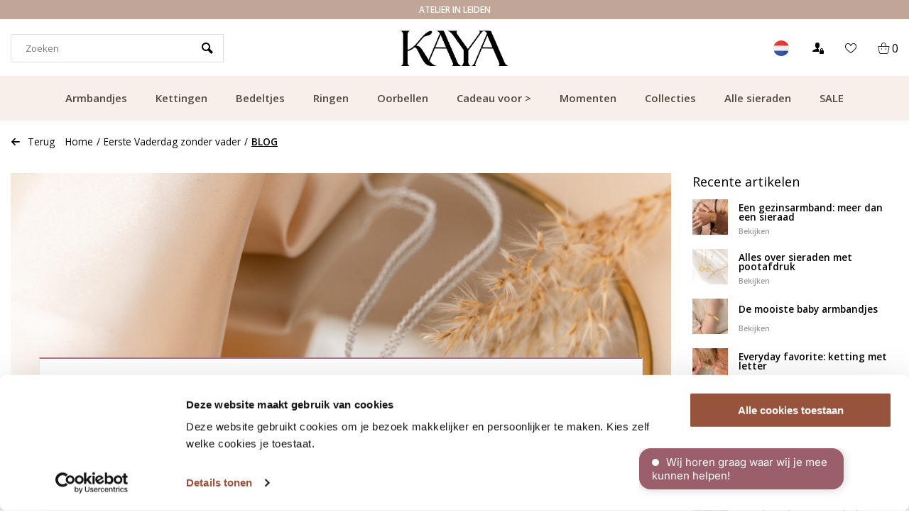

--- FILE ---
content_type: text/html;charset=utf-8
request_url: https://www.kayasieraden.nl/nl/blogs/kaya/eerste-vaderdag-zonder-vader/
body_size: 25932
content:
<!DOCTYPE html>
<html lang="nl">
<head>  
<meta charset="utf-8"/>
<!-- [START] 'blocks/head.rain' -->
<!--

  (c) 2008-2026 Lightspeed Netherlands B.V.
  http://www.lightspeedhq.com
  Generated: 14-01-2026 @ 14:22:47

-->
<link rel="canonical" href="https://www.kayasieraden.nl/nl/blogs/kaya/eerste-vaderdag-zonder-vader/"/>
<link rel="alternate" href="https://www.kayasieraden.nl/nl/index.rss" type="application/rss+xml" title="Nieuwe producten"/>
<link rel="alternate" href="https://www.kayasieraden.nl/nl/blogs/kaya.rss" type="application/rss+xml" title="BLOG"/>
<meta name="robots" content="noodp,noydir"/>
<link href="https://plus.google.com/+KayasieradenNl" rel="publisher"/>
<meta name="google-site-verification" content="lSrbzOiTcqbbcdCqY_zEWHnCfs2yJ1tXdoQGe1RrwLw"/>
<meta name="google-site-verification" content="vuqVX3qhmIUUi_dbRORkoMV-dOiO4jF5ALt1fM3mDV4"/>
<meta name="google-site-verification" content="Juw0X12HEwUcghuql17ttUXhl-odIPiNDkuxGPfz7xY"/>
<meta name="google-site-verification" content="hHHS6yoNOk0yUOzsL4siQ55r3MytWODTko9qbRSk2uM"/>
<meta name="google-site-verification" content="&lt;meta name=&quot;p:domain_verify&quot; content=&quot;a15ad52b05dc218410c3aa20afe1ae0f&quot;/&gt;"/>
<meta property="og:url" content="https://www.kayasieraden.nl/nl/blogs/kaya/eerste-vaderdag-zonder-vader/?source=facebook"/>
<meta property="og:site_name" content="KAYA Sieraden"/>
<meta property="og:title" content="Eerste Vaderdag zonder vader"/>
<meta property="og:description" content="De eerste Vaderdag zonder vader valt zwaar. Zo draag je hem toch met je mee."/>
<meta property="og:image" content="https://cdn.webshopapp.com/shops/8156/files/431311316/eerste-vaderdag-zonder-vader.jpg"/>
<!--[if lt IE 9]>
<script src="https://cdn.webshopapp.com/assets/html5shiv.js?2025-02-20"></script>
<![endif]-->
<!-- [END] 'blocks/head.rain' -->

<script type="text/javascript">
   window.dataLayer = window.dataLayer || [];
   dataLayer.push({
                        ecomm_prodid: '',  
    ecomm_totalvalue: ''
         
           
    });
      
</script>


<!-- Server Side Tracking by Taggrs.io -->
<script>(function(w,d,s,l,i){w[l]=w[l]||[];w[l].push({'gtm.start':new Date().getTime(),event:'gtm.js'});var f=d.getElementsByTagName(s)[0],j=d.createElement(s),dl=l!='dataLayer'?'&l='+l:'';j.async=true;j.src='https://measure.kayasieraden.nl/Vlg7Rrs6c3.js?tg='+i+dl;f.parentNode.insertBefore(j,f);})(window,document,'script','dataLayer','P3DFZMH2');</script> 
<!-- End Server Side Tracking by Taggrs.io --><meta http-equiv="X-UA-Compatible" content="IE=edge" />
<title>Eerste Vaderdag zonder vader - KAYA Sieraden</title>
<meta name="ahrefs-site-verification" content="67560f96024efff20bd51911191799f43138293ce9b3001cb63a95ad42a1976d">
<meta name="description" content="De eerste Vaderdag zonder vader valt zwaar. Zo draag je hem toch met je mee.">
<meta name="MobileOptimized" content="320">
<meta name="HandheldFriendly" content="true">
<meta name="viewport" content="width=device-width, initial-scale=1, initial-scale=1, minimum-scale=1, maximum-scale=1, user-scalable=no">
<meta name="author" content="https://www.webdinge.nl/">
  
  
  
 

<link rel="preload" href="https://fonts.googleapis.com/css?family=Open Sans%7CAnton" as="style">
<link rel="preload" as="style" href="https://cdn.webshopapp.com/assets/gui-2-0.css?2025-02-20">
<link rel="preload" as="style" href="https://cdn.webshopapp.com/assets/gui-responsive-2-0.css?2025-02-20">
<link rel="preload" as="style" href="https://cdn.webshopapp.com/shops/8156/themes/173509/assets/rotom-functions-min.css?2026011412492620201125110621">
<link rel="preload" as="style" href="https://cdn.webshopapp.com/shops/8156/themes/173509/assets/jquery-fancybox-min.css?2026011412492620201125110621">
<link rel="preload" as="style" href="https://cdn.webshopapp.com/shops/8156/themes/173509/assets/rotom-min.css?2026011412492620201125110621">
<link rel="preload" as="font" href="https://cdn.webshopapp.com/shops/8156/themes/173509/assets/rotom-font.woff?2026011412492620201125110621">
<link rel="preload" as="script" href="https://cdn.webshopapp.com/shops/8156/themes/173509/assets/jquery-1-11-0-min.js?2026011412492620201125110621">
<link rel="preload" as="script" href="https://cdn.webshopapp.com/shops/8156/themes/173509/assets/rotom-functions-min.js?2026011412492620201125110621">
<link rel="preload" as="script" href="https://cdn.webshopapp.com/shops/8156/themes/173509/assets/jquery-fancybox-min.js?2026011412492620201125110621">
<link rel="preload" as="script" href="https://cdn.webshopapp.com/shops/8156/themes/173509/assets/rotom-min.js?2026011412492620201125110621">
<link rel="preload" as="script" href="https://cdn.webshopapp.com/assets/gui.js?2025-02-20"> 
<link rel="preload" as="script" href="https://cdn.webshopapp.com/assets/gui-responsive-2-0.js?2025-02-20"> 
<link rel="shortcut icon" href="https://cdn.webshopapp.com/shops/8156/themes/173509/v/2254094/assets/favicon.ico?20240318085231" type="image/x-icon" />
<link href='//fonts.googleapis.com/css?family=Open Sans:400,600,800%7CAnton' rel='stylesheet' type='text/css'>

<link rel="stylesheet" href="https://cdn.webshopapp.com/shops/8156/themes/173509/assets/rotom-functions-min.css?2026011412492620201125110621" />
<link rel="stylesheet" href="https://cdn.webshopapp.com/shops/8156/themes/173509/assets/rotom-min.css?2026011412492620201125110621" />
<link rel="stylesheet" href="https://cdn.webshopapp.com/assets/gui-2-0.css?2025-02-20" />
<link rel="stylesheet" href="https://cdn.webshopapp.com/assets/gui-responsive-2-0.css?2025-02-20" />
<link rel="stylesheet" href="https://cdn.webshopapp.com/shops/8156/themes/173509/assets/custom.css?2026011412492620201125110621" />

<script src="https://cdn.webshopapp.com/shops/8156/themes/173509/assets/jquery-1-11-0-min.js?2026011412492620201125110621"></script> 
<script src="https://cdn.webshopapp.com/assets/gui.js?2025-02-20"></script>
<script src="https://cdn.webshopapp.com/assets/gui-responsive-2-0.js?2025-02-20"></script>
<link rel="preconnect" href="https://ajax.googleapis.com">
<link rel="preconnect" href="//cdn.webshopapp.com/">
<link rel="preconnect" href="https://fonts.googleapis.com">
<link rel="preconnect" href="https://fonts.gstatic.com" crossorigin>
<link rel="dns-prefetch" href="https://ajax.googleapis.com">
<link rel="dns-prefetch" href="//cdn.webshopapp.com/">	
<link rel="dns-prefetch" href="//cdn.livechatinc.com/">	
<link rel="dns-prefetch" href="https://fonts.googleapis.com">
<link rel="dns-prefetch" href="https://fonts.gstatic.com" crossorigin>  
<script>
 window.lazySizesConfig = window.lazySizesConfig || {};
 window.lazySizesConfig.lazyClass = 'lazy';
//add support for background images:
document.addEventListener('lazybeforeunveil', function(e){
    var bg = e.target.getAttribute('data-bg');
    if(bg){
        e.target.style.backgroundImage = 'url(' + bg + ')';
    }
});
</script>
<script type="application/ld+json">
{
  "@context": "https://schema.org/",
  "@type": "Organization",
  "url": "https://www.kayasieraden.nl/nl/",
  "name": "KAYA Sieraden",
  "legalName": "KAYA Sieraden",
  "description": "De eerste Vaderdag zonder vader valt zwaar. Zo draag je hem toch met je mee.",
  "logo": "https://cdn.webshopapp.com/shops/8156/themes/173509/v/2276510/assets/logo.png?20240404105403",
  "image": "https://cdn.webshopapp.com/shops/8156/themes/173509/assets/banner1.png?2026011412492620201125110621",
  "contactPoint": {
    "@type": "ContactPoint",
    "contactType": "Customer service",
    "telephone": ""
  },
  "address": {
    "@type": "PostalAddress",
    "streetAddress": "",
    "addressLocality": "",
    "addressRegion": "",
    "postalCode": "",
    "addressCountry": ""
  }
}
</script>
  <script>(function(w,d,t,r,u){var f,n,i;w[u]=w[u]||[],f=function(){var o={ti:"15224263"};o.q=w[u],w[u]=new UET(o),w[u].push("pageLoad")},n=d.createElement(t),n.src=r,n.async=1,n.onload=n.onreadystatechange=function(){var s=this.readyState;s&&s!=="loaded"&&s!=="complete"||(f(),n.onload=n.onreadystatechange=null)},i=d.getElementsByTagName(t)[0],i.parentNode.insertBefore(n,i)})(window,document,"script","//bat.bing.com/bat.js","uetq");</script>
  <script id="CookieDeclaration" src="https://consent.cookiebot.com/290f4265-2523-4021-8115-5525be8ed04c/cd.js" type="text/javascript" async></script>
    


  
    

</head>  
<body class="ct-no-checkout new-style">
  
  <link href="https://owlcarousel2.github.io/OwlCarousel2/assets/owlcarousel/assets/owl.carousel.min.css" rel="stylesheet">
<link href="https://owlcarousel2.github.io/OwlCarousel2/assets/owlcarousel/assets/owl.theme.default.min.css" rel="stylesheet">

<div class="ct-rotating-usps owl-carousel" id="ct-usps">
    
        	  	  
                    <div class="ct-usp">
              <span class="usp-text">Gratis bezorging vanaf €49.99</span>
            </div>
          
      	  	  
                    <div class="ct-usp">
              <span class="usp-text">Klantcijfer 9.1</span>
            </div>
          
      	  	  
                    <div class="ct-usp">
              <span class="usp-text">Snelle verzending</span>
            </div>
          
      	  	  
                    <div class="ct-usp">
              <span class="usp-text">Atelier in Leiden</span>
            </div>
          
      	  	  
          
    </div>

<style>
  #ct-usps {
        position: relative;
    z-index: 1000;
  	background: #C1A597;
    color: #fFF;
    font-family: 'Open Sans', Helvetica, sans-serif;
    font-weight: 600;
    padding: 5px;
    font-size: 12px;
    text-transform: uppercase;
  }
  #ct-usps .owl-dots {
  display: none !important;
  	}
  
  #ct-usps .ct-usp {
   	text-align: center; 
  }
  
  

</style>  
<div class="menu--overlay"></div>
<div class="main-container">  
  <div id="mobile-nav" class="visible-mobile visible-tablet">
        <ul class="list-inline">
            <li class="menu menuButton" data-open="menu"><i class="icon icon-paragraph-justify3"></i></li>
            <li class="logo"><a href="https://www.kayasieraden.nl/nl/" title="KAYA Sieraden" ><img width="100" height="43" src="https://cdn.webshopapp.com/shops/8156/themes/173509/v/2279148/assets/mobile-logo.png?20240404113955" alt="KAYA Sieraden" class="img-responsive" /></a></li>
            <li class="menu menu-right">
                <ul class="list-inline">
                    <li class="search menuButton" data-open="search"><i class="icon icon-search"></i></li>
                    <li class="wishlist menuButton" data-open="account"><i class="icon-heart8"></i></li>
                    <li class="cart menuButton" data-open="cart"><i class="icon icon-cart"></i>
                        <span class="cartitems">
                                                                  <b>0</b>
                 </span>
                    </li>
                </ul>
            </li>

        </ul>
    </div>
    <div class="mobile-section">
        <div class="section-content open">
            <div data-dropdown="service"><div class="header flex-row">Klantenservice<a class="dropdown-close" href="javascript:;" data-slide="close"><i class="icon icon-cross3"></i></a></div>
<div class="widget_content">
	<ul>
    <li class="nav-item is-info"><a href="https://www.kayasieraden.nl/nl/service/about/" title="Over ons"> Over ons</a></li>
    <li class="nav-item is-info"><a href="https://www.kayasieraden.nl/nl/service/" title="Veelgestelde vragen"> Veelgestelde vragen</a></li>
    <li class="nav-item is-info"><a href="https://www.kayasieraden.nl/nl/service/samenwerkingen/" title="Samenwerken?"> Samenwerken?</a></li>
    <li class="nav-item is-info"><a href="https://www.kayasieraden.nl/nl/service/general-terms-conditions/" title="Algemene voorwaarden"> Algemene voorwaarden</a></li>
    <li class="nav-item is-info"><a href="https://www.kayasieraden.nl/nl/service/disclaimer/" title="Disclaimer"> Disclaimer</a></li>
    <li class="nav-item is-info"><a href="https://www.kayasieraden.nl/nl/service/privacy-policy/" title="Privacy Policy"> Privacy Policy</a></li>
    <li class="nav-item is-info"><a href="https://www.kayasieraden.nl/nl/service/sieraden-onderhouden/" title="Sieraden onderhouden"> Sieraden onderhouden</a></li>
    </ul>
</div></div>
            <div data-dropdown="account" class="account"><div class="header flex-row">Inloggen<a class="dropdown-close" href="javascript:;" data-slide="close"><i class="icon-cross3"></i></a></div>
<div class="widget_content">
  <div class="loggin">
        <form action="account/loginPost/" method="post" id="form_login_1409045797">
      <input name="key" value="f72f2f8c688b254e4961101d79f44835" type="hidden">
      <input name="type" value="login" type="hidden">
      <input name="email" placeholder="E-mail" type="text">
      <input name="password" placeholder="Wachtwoord" type="password">
      <a href="#" onclick="$('#form_login_1409045797').submit();" title="Inloggen" class="btn btn-1">Inloggen</a>
   </form>
      </div>
  <div class="register flex-row">
    <a href="https://www.kayasieraden.nl/nl/account/password/" class="button-link" title="Wachtwoord vergeten?">Wachtwoord vergeten?</a>
    <a class="button-link" href="https://www.kayasieraden.nl/nl/account/register/">Nog geen account? Klik</a>
  </div>
</div>
</div>
            <div data-dropdown="menu"><div class="header flex-row">
  Categorieën
  <a class="dropdown-close" href="#" data-slide="close"><i class="icon-cross3"></i></a>
</div>
	  <a data-slide="forward" href="#" title="Armbandjes" class="nav-item is-cat has-children">Armbandjes<i class="icon icon-arrow-right3"></i></a>
	    <div class="subsection section-content">
    <span class="header flex-row">
      <span>Armbandjes</span>
      <a class="close" href="#" data-slide="close"><i class="icon-cross3"></i></a>
    </span>
    <a href="#" data-slide="back" class="go-back"><i class="icon icon-arrow-left3"></i>Terug naar categorieën</a>
            <a href="https://www.kayasieraden.nl/nl/armbandjes/alle-armbandjes/" title="Alle armbandjes" class="nav-item is-cat ">Alle armbandjes</a>
          <a href="https://www.kayasieraden.nl/nl/armbandjes/dames/" title="Dames" class="nav-item is-cat ">Dames</a>
          <a href="https://www.kayasieraden.nl/nl/armbandjes/heren/" title="Heren" class="nav-item is-cat ">Heren</a>
          <a href="https://www.kayasieraden.nl/nl/armbandjes/baby-armbandjes/" title="Baby armbandjes" class="nav-item is-cat has-children">Baby armbandjes<i class="icon icon-arrow-right3" data-slide="forward"></i></a>
        <div class="subsection section-content">
      <span class="header flex-row">
        <span>Baby armbandjes</span>
        <a class="close btn btn-2" href="#" data-slide="close"><i class="icon-cross3"></i></a>
      </span>
      <a href="#" data-slide="back" class="go-back"><i class="icon icon-arrow-left3"></i>Terug naar Armbandjes</a>
                  <a href="https://www.kayasieraden.nl/nl/armbandjes/baby-armbandjes/zilveren-baby-armbandjes/" title="Zilveren baby armbandjes" class="nav-item is-cat  ">Zilveren baby armbandjes</a>
                <a href="https://www.kayasieraden.nl/nl/armbandjes/baby-armbandjes/babyarmbandjes-met-naam/" title="Babyarmbandjes met naam" class="nav-item is-cat  ">Babyarmbandjes met naam</a>
            </div>
        <a href="https://www.kayasieraden.nl/nl/armbandjes/moeder-dochter/" title="Moeder dochter" class="nav-item is-cat ">Moeder dochter</a>
          <a href="https://www.kayasieraden.nl/nl/armbandjes/vader-zoon/" title="Vader zoon " class="nav-item is-cat ">Vader zoon </a>
          <a href="https://www.kayasieraden.nl/nl/armbandjes/kinderen/" title="Kinderen" class="nav-item is-cat has-children">Kinderen<i class="icon icon-arrow-right3" data-slide="forward"></i></a>
        <div class="subsection section-content">
      <span class="header flex-row">
        <span>Kinderen</span>
        <a class="close btn btn-2" href="#" data-slide="close"><i class="icon-cross3"></i></a>
      </span>
      <a href="#" data-slide="back" class="go-back"><i class="icon icon-arrow-left3"></i>Terug naar Baby armbandjes</a>
                  <a href="https://www.kayasieraden.nl/nl/armbandjes/kinderen/kinderarmbandjes-zilver/" title="Kinderarmbandjes zilver" class="nav-item is-cat  ">Kinderarmbandjes zilver</a>
            </div>
        <a href="https://www.kayasieraden.nl/nl/armbandjes/jongens/" title="Jongens" class="nav-item is-cat ">Jongens</a>
          <a href="https://www.kayasieraden.nl/nl/armbandjes/gegraveerd/" title="Gegraveerd" class="nav-item is-cat ">Gegraveerd</a>
          <a href="https://www.kayasieraden.nl/nl/armbandjes/met-naam/" title="Met naam " class="nav-item is-cat ">Met naam </a>
          <a href="https://www.kayasieraden.nl/nl/armbandjes/met-letter/" title="Met Letter" class="nav-item is-cat ">Met Letter</a>
          <a href="https://www.kayasieraden.nl/nl/armbandjes/met-geboortesteen/" title="Met Geboortesteen" class="nav-item is-cat ">Met Geboortesteen</a>
          <a href="https://www.kayasieraden.nl/nl/armbandjes/met-geboortebloem/" title="Met Geboortebloem" class="nav-item is-cat ">Met Geboortebloem</a>
          <a href="https://www.kayasieraden.nl/nl/armbandjes/met-vingerafdruk/" title="Met vingerafdruk" class="nav-item is-cat ">Met vingerafdruk</a>
          <a href="https://www.kayasieraden.nl/nl/armbandjes/slavenarmband/" title="Slavenarmband" class="nav-item is-cat ">Slavenarmband</a>
          <a href="https://www.kayasieraden.nl/nl/armbandjes/vriendschapsarmband/" title="Vriendschapsarmband" class="nav-item is-cat ">Vriendschapsarmband</a>
          <a href="https://www.kayasieraden.nl/nl/armbandjes/zussen/" title="Zussen" class="nav-item is-cat ">Zussen</a>
      </div>
	  <a data-slide="forward" href="#" title="Kettingen" class="nav-item is-cat has-children">Kettingen<i class="icon icon-arrow-right3"></i></a>
	    <div class="subsection section-content">
    <span class="header flex-row">
      <span>Kettingen</span>
      <a class="close" href="#" data-slide="close"><i class="icon-cross3"></i></a>
    </span>
    <a href="#" data-slide="back" class="go-back"><i class="icon icon-arrow-left3"></i>Terug naar categorieën</a>
            <a href="https://www.kayasieraden.nl/nl/kettingen/alle-kettingen/" title="Alle kettingen" class="nav-item is-cat ">Alle kettingen</a>
          <a href="https://www.kayasieraden.nl/nl/kettingen/dames/" title="Dames" class="nav-item is-cat ">Dames</a>
          <a href="https://www.kayasieraden.nl/nl/kettingen/heren/" title="Heren" class="nav-item is-cat ">Heren</a>
          <a href="https://www.kayasieraden.nl/nl/kettingen/met-letter/" title="Met letter" class="nav-item is-cat ">Met letter</a>
          <a href="https://www.kayasieraden.nl/nl/kettingen/met-naam/" title="Met naam" class="nav-item is-cat ">Met naam</a>
          <a href="https://www.kayasieraden.nl/nl/kettingen/gegraveerd/" title="Gegraveerd" class="nav-item is-cat ">Gegraveerd</a>
          <a href="https://www.kayasieraden.nl/nl/kettingen/mama/" title="Mama" class="nav-item is-cat ">Mama</a>
          <a href="https://www.kayasieraden.nl/nl/kettingen/kinderen/" title="Kinderen" class="nav-item is-cat ">Kinderen</a>
          <a href="https://www.kayasieraden.nl/nl/kettingen/moeder-dochter/" title="Moeder dochter " class="nav-item is-cat ">Moeder dochter </a>
          <a href="https://www.kayasieraden.nl/nl/kettingen/met-geboortesteen/" title="Met geboortesteen" class="nav-item is-cat ">Met geboortesteen</a>
          <a href="https://www.kayasieraden.nl/nl/kettingen/met-vingerafdruk/" title="Met vingerafdruk" class="nav-item is-cat ">Met vingerafdruk</a>
          <a href="https://www.kayasieraden.nl/nl/kettingen/met-geboortebloem/" title="Met geboortebloem" class="nav-item is-cat ">Met geboortebloem</a>
          <a href="https://www.kayasieraden.nl/nl/kettingen/stainless-steel/" title="Stainless Steel" class="nav-item is-cat ">Stainless Steel</a>
          <a href="https://www.kayasieraden.nl/nl/kettingen/met-foto/" title="Met foto" class="nav-item is-cat ">Met foto</a>
          <a href="https://www.kayasieraden.nl/nl/kettingen/met-hand-en-voetafdruk/" title="Met hand-en voetafdruk" class="nav-item is-cat ">Met hand-en voetafdruk</a>
          <a href="https://www.kayasieraden.nl/nl/kettingen/met-pootafdruk/" title="Met Pootafdruk" class="nav-item is-cat ">Met Pootafdruk</a>
          <a href="https://www.kayasieraden.nl/nl/kettingen/vriendschapsketting/" title="Vriendschapsketting" class="nav-item is-cat ">Vriendschapsketting</a>
      </div>
	  <a data-slide="forward" href="#" title="Bedeltjes" class="nav-item is-cat has-children">Bedeltjes<i class="icon icon-arrow-right3"></i></a>
	    <div class="subsection section-content">
    <span class="header flex-row">
      <span>Bedeltjes</span>
      <a class="close" href="#" data-slide="close"><i class="icon-cross3"></i></a>
    </span>
    <a href="#" data-slide="back" class="go-back"><i class="icon icon-arrow-left3"></i>Terug naar categorieën</a>
            <a href="https://www.kayasieraden.nl/nl/bedeltjes/alle-bedeltjes/" title="Alle bedeltjes" class="nav-item is-cat ">Alle bedeltjes</a>
          <a href="https://www.kayasieraden.nl/nl/bedeltjes/zilver/" title="Zilver" class="nav-item is-cat ">Zilver</a>
          <a href="https://www.kayasieraden.nl/nl/bedeltjes/letter-bedel/" title="Letter bedel" class="nav-item is-cat ">Letter bedel</a>
          <a href="https://www.kayasieraden.nl/nl/bedeltjes/bedelarmband-kind/" title="Bedelarmband kind" class="nav-item is-cat ">Bedelarmband kind</a>
          <a href="https://www.kayasieraden.nl/nl/bedeltjes/bedelarmband/" title="Bedelarmband" class="nav-item is-cat ">Bedelarmband</a>
          <a href="https://www.kayasieraden.nl/nl/bedeltjes/hartjes/" title="Hartjes" class="nav-item is-cat ">Hartjes</a>
          <a href="https://www.kayasieraden.nl/nl/bedeltjes/gegraveerd/" title="Gegraveerd" class="nav-item is-cat ">Gegraveerd</a>
          <a href="https://www.kayasieraden.nl/nl/bedeltjes/met-naam/" title="Met naam" class="nav-item is-cat ">Met naam</a>
      </div>
	  <a data-slide="forward" href="#" title="Ringen" class="nav-item is-cat has-children">Ringen<i class="icon icon-arrow-right3"></i></a>
	    <div class="subsection section-content">
    <span class="header flex-row">
      <span>Ringen</span>
      <a class="close" href="#" data-slide="close"><i class="icon-cross3"></i></a>
    </span>
    <a href="#" data-slide="back" class="go-back"><i class="icon icon-arrow-left3"></i>Terug naar categorieën</a>
            <a href="https://www.kayasieraden.nl/nl/ringen/alle-ringen/" title="Alle ringen" class="nav-item is-cat ">Alle ringen</a>
          <a href="https://www.kayasieraden.nl/nl/ringen/dames/" title="Dames" class="nav-item is-cat ">Dames</a>
          <a href="https://www.kayasieraden.nl/nl/ringen/gegraveerd/" title="Gegraveerd" class="nav-item is-cat ">Gegraveerd</a>
          <a href="https://www.kayasieraden.nl/nl/ringen/met-geboortesteen/" title="Met geboortesteen" class="nav-item is-cat ">Met geboortesteen</a>
          <a href="https://www.kayasieraden.nl/nl/ringen/met-vingerafdruk/" title="Met vingerafdruk" class="nav-item is-cat ">Met vingerafdruk</a>
          <a href="https://www.kayasieraden.nl/nl/ringen/kinderen/" title="Kinderen" class="nav-item is-cat ">Kinderen</a>
          <a href="https://www.kayasieraden.nl/nl/ringen/stainless-steel-ringen/" title="Stainless steel ringen" class="nav-item is-cat ">Stainless steel ringen</a>
          <a href="https://www.kayasieraden.nl/nl/ringen/met-birthstone/" title="Met birthstone" class="nav-item is-cat ">Met birthstone</a>
          <a href="https://www.kayasieraden.nl/nl/ringen/gepersonaliseerd/" title="Gepersonaliseerd" class="nav-item is-cat ">Gepersonaliseerd</a>
          <a href="https://www.kayasieraden.nl/nl/ringen/zilver/" title="Zilver" class="nav-item is-cat ">Zilver</a>
          <a href="https://www.kayasieraden.nl/nl/ringen/hartje/" title="Hartje" class="nav-item is-cat ">Hartje</a>
          <a href="https://www.kayasieraden.nl/nl/ringen/goud/" title="Goud" class="nav-item is-cat ">Goud</a>
          <a href="https://www.kayasieraden.nl/nl/ringen/verstelbaar/" title="Verstelbaar" class="nav-item is-cat ">Verstelbaar</a>
          <a href="https://www.kayasieraden.nl/nl/ringen/statement/" title="Statement" class="nav-item is-cat ">Statement</a>
          <a href="https://www.kayasieraden.nl/nl/ringen/minimalistisch/" title="Minimalistisch" class="nav-item is-cat ">Minimalistisch</a>
      </div>
	  <a data-slide="forward" href="#" title="Oorbellen" class="nav-item is-cat has-children">Oorbellen<i class="icon icon-arrow-right3"></i></a>
	    <div class="subsection section-content">
    <span class="header flex-row">
      <span>Oorbellen</span>
      <a class="close" href="#" data-slide="close"><i class="icon-cross3"></i></a>
    </span>
    <a href="#" data-slide="back" class="go-back"><i class="icon icon-arrow-left3"></i>Terug naar categorieën</a>
            <a href="https://www.kayasieraden.nl/nl/oorbellen/alle-oorbellen/" title="Alle oorbellen" class="nav-item is-cat ">Alle oorbellen</a>
          <a href="https://www.kayasieraden.nl/nl/oorbellen/dames/" title="Dames" class="nav-item is-cat ">Dames</a>
          <a href="https://www.kayasieraden.nl/nl/oorbellen/kinderen/" title="Kinderen" class="nav-item is-cat ">Kinderen</a>
          <a href="https://www.kayasieraden.nl/nl/oorbellen/geboortesteen-oorbellen/" title="Geboortesteen oorbellen" class="nav-item is-cat ">Geboortesteen oorbellen</a>
          <a href="https://www.kayasieraden.nl/nl/oorbellen/gouden-creolen/" title="Gouden creolen" class="nav-item is-cat ">Gouden creolen</a>
          <a href="https://www.kayasieraden.nl/nl/oorbellen/gouden-oorbellen/" title="Gouden oorbellen" class="nav-item is-cat ">Gouden oorbellen</a>
          <a href="https://www.kayasieraden.nl/nl/oorbellen/grote-oorbellen/" title="Grote oorbellen" class="nav-item is-cat ">Grote oorbellen</a>
          <a href="https://www.kayasieraden.nl/nl/oorbellen/hartjes-oorbellen/" title="Hartjes oorbellen" class="nav-item is-cat ">Hartjes oorbellen</a>
          <a href="https://www.kayasieraden.nl/nl/oorbellen/hoops/" title="Hoops" class="nav-item is-cat ">Hoops</a>
          <a href="https://www.kayasieraden.nl/nl/oorbellen/klavertje-oorbellen/" title="Klavertje oorbellen" class="nav-item is-cat ">Klavertje oorbellen</a>
          <a href="https://www.kayasieraden.nl/nl/oorbellen/kleine-oorbellen/" title="Kleine oorbellen " class="nav-item is-cat ">Kleine oorbellen </a>
          <a href="https://www.kayasieraden.nl/nl/oorbellen/lange-oorbellen/" title="Lange oorbellen " class="nav-item is-cat ">Lange oorbellen </a>
          <a href="https://www.kayasieraden.nl/nl/oorbellen/oorhangers/" title="Oorhangers" class="nav-item is-cat ">Oorhangers</a>
          <a href="https://www.kayasieraden.nl/nl/oorbellen/oorringen/" title="Oorringen" class="nav-item is-cat ">Oorringen</a>
          <a href="https://www.kayasieraden.nl/nl/oorbellen/parel-oorbellen/" title="Parel oorbellen " class="nav-item is-cat ">Parel oorbellen </a>
          <a href="https://www.kayasieraden.nl/nl/oorbellen/statement-oorbellen/" title="Statement oorbellen " class="nav-item is-cat ">Statement oorbellen </a>
          <a href="https://www.kayasieraden.nl/nl/oorbellen/stainless-steel-oorbellen/" title="Stainless steel oorbellen" class="nav-item is-cat ">Stainless steel oorbellen</a>
          <a href="https://www.kayasieraden.nl/nl/oorbellen/studs/" title="Studs" class="nav-item is-cat ">Studs</a>
          <a href="https://www.kayasieraden.nl/nl/oorbellen/zilveren-creolen/" title="Zilveren creolen" class="nav-item is-cat ">Zilveren creolen</a>
          <a href="https://www.kayasieraden.nl/nl/oorbellen/zilveren-oorbellen/" title="Zilveren oorbellen" class="nav-item is-cat ">Zilveren oorbellen</a>
          <a href="https://www.kayasieraden.nl/nl/oorbellen/kerst-oorbellen/" title="Kerst oorbellen" class="nav-item is-cat ">Kerst oorbellen</a>
      </div>
	  <a data-slide="forward" href="#" title="Cadeau voor &gt;" class="nav-item is-cat has-children">Cadeau voor &gt;<i class="icon icon-arrow-right3"></i></a>
	    <div class="subsection section-content">
    <span class="header flex-row">
      <span>Cadeau voor &gt;</span>
      <a class="close" href="#" data-slide="close"><i class="icon-cross3"></i></a>
    </span>
    <a href="#" data-slide="back" class="go-back"><i class="icon icon-arrow-left3"></i>Terug naar categorieën</a>
            <a href="https://www.kayasieraden.nl/nl/cadeau-voor/dames/" title="Dames" class="nav-item is-cat ">Dames</a>
          <a href="https://www.kayasieraden.nl/nl/cadeau-voor/heren/" title="Heren" class="nav-item is-cat ">Heren</a>
          <a href="https://www.kayasieraden.nl/nl/cadeau-voor/baby/" title="Baby" class="nav-item is-cat ">Baby</a>
          <a href="https://www.kayasieraden.nl/nl/cadeau-voor/mama/" title="Mama " class="nav-item is-cat ">Mama </a>
          <a href="https://www.kayasieraden.nl/nl/cadeau-voor/oma/" title="Oma" class="nav-item is-cat ">Oma</a>
          <a href="https://www.kayasieraden.nl/nl/cadeau-voor/kind/" title="Kind" class="nav-item is-cat ">Kind</a>
          <a href="https://www.kayasieraden.nl/nl/cadeau-voor/tiener/" title="Tiener" class="nav-item is-cat ">Tiener</a>
          <a href="https://www.kayasieraden.nl/nl/cadeau-voor/papa/" title="Papa" class="nav-item is-cat ">Papa</a>
          <a href="https://www.kayasieraden.nl/nl/cadeau-voor/opa/" title="Opa" class="nav-item is-cat ">Opa</a>
          <a href="https://www.kayasieraden.nl/nl/cadeau-voor/zusjes/" title="Zusjes" class="nav-item is-cat ">Zusjes</a>
          <a href="https://www.kayasieraden.nl/nl/cadeau-voor/vriendin/" title="Vriendin" class="nav-item is-cat ">Vriendin</a>
          <a href="https://www.kayasieraden.nl/nl/cadeau-voor/vriendinnen/" title="Vriendinnen" class="nav-item is-cat ">Vriendinnen</a>
      </div>
	  <a data-slide="forward" href="#" title="Momenten" class="nav-item is-cat has-children">Momenten<i class="icon icon-arrow-right3"></i></a>
	    <div class="subsection section-content">
    <span class="header flex-row">
      <span>Momenten</span>
      <a class="close" href="#" data-slide="close"><i class="icon-cross3"></i></a>
    </span>
    <a href="#" data-slide="back" class="go-back"><i class="icon icon-arrow-left3"></i>Terug naar categorieën</a>
            <a href="https://www.kayasieraden.nl/nl/momenten/doop/" title="Doop" class="nav-item is-cat ">Doop</a>
          <a href="https://www.kayasieraden.nl/nl/momenten/communie/" title="Communie" class="nav-item is-cat ">Communie</a>
          <a href="https://www.kayasieraden.nl/nl/momenten/geboorte/" title="Geboorte" class="nav-item is-cat has-children">Geboorte<i class="icon icon-arrow-right3" data-slide="forward"></i></a>
        <div class="subsection section-content">
      <span class="header flex-row">
        <span>Geboorte</span>
        <a class="close btn btn-2" href="#" data-slide="close"><i class="icon-cross3"></i></a>
      </span>
      <a href="#" data-slide="back" class="go-back"><i class="icon icon-arrow-left3"></i>Terug naar Momenten</a>
                  <a href="https://www.kayasieraden.nl/nl/momenten/geboorte/babyshower/" title="Babyshower" class="nav-item is-cat  ">Babyshower</a>
                <a href="https://www.kayasieraden.nl/nl/momenten/geboorte/kraamcadeau-met-naam/" title="Kraamcadeau met naam" class="nav-item is-cat  ">Kraamcadeau met naam</a>
            </div>
        <a href="https://www.kayasieraden.nl/nl/momenten/gedenk-en-rouw/" title="Gedenk en rouw" class="nav-item is-cat ">Gedenk en rouw</a>
          <a href="https://www.kayasieraden.nl/nl/momenten/huwelijk/" title="Huwelijk" class="nav-item is-cat has-children">Huwelijk<i class="icon icon-arrow-right3" data-slide="forward"></i></a>
        <div class="subsection section-content">
      <span class="header flex-row">
        <span>Huwelijk</span>
        <a class="close btn btn-2" href="#" data-slide="close"><i class="icon-cross3"></i></a>
      </span>
      <a href="#" data-slide="back" class="go-back"><i class="icon icon-arrow-left3"></i>Terug naar Geboorte</a>
                  <a href="https://www.kayasieraden.nl/nl/momenten/huwelijk/bruidsmeisje-sieraden/" title="Bruidsmeisje sieraden" class="nav-item is-cat  ">Bruidsmeisje sieraden</a>
                <a href="https://www.kayasieraden.nl/nl/momenten/huwelijk/huwelijkscadeau/" title="Huwelijkscadeau" class="nav-item is-cat  ">Huwelijkscadeau</a>
            </div>
        <a href="https://www.kayasieraden.nl/nl/momenten/ramadan/" title="Ramadan" class="nav-item is-cat has-children">Ramadan<i class="icon icon-arrow-right3" data-slide="forward"></i></a>
        <div class="subsection section-content">
      <span class="header flex-row">
        <span>Ramadan</span>
        <a class="close btn btn-2" href="#" data-slide="close"><i class="icon-cross3"></i></a>
      </span>
      <a href="#" data-slide="back" class="go-back"><i class="icon icon-arrow-left3"></i>Terug naar Huwelijk</a>
                  <a href="https://www.kayasieraden.nl/nl/momenten/ramadan/eid-cadeau-vrouw/" title="Eid cadeau vrouw" class="nav-item is-cat  ">Eid cadeau vrouw</a>
                <a href="https://www.kayasieraden.nl/nl/momenten/ramadan/eid-cadeau-man/" title="Eid cadeau man" class="nav-item is-cat  ">Eid cadeau man</a>
            </div>
    </div>
	  <a data-slide="forward" href="#" title="Collecties" class="nav-item is-cat has-children">Collecties<i class="icon icon-arrow-right3"></i></a>
	    <div class="subsection section-content">
    <span class="header flex-row">
      <span>Collecties</span>
      <a class="close" href="#" data-slide="close"><i class="icon-cross3"></i></a>
    </span>
    <a href="#" data-slide="back" class="go-back"><i class="icon icon-arrow-left3"></i>Terug naar categorieën</a>
            <a href="https://www.kayasieraden.nl/nl/collecties/vingerafdruk-sieraden/" title="Vingerafdruk sieraden" class="nav-item is-cat ">Vingerafdruk sieraden</a>
          <a href="https://www.kayasieraden.nl/nl/collecties/geboortesteen-sieraden/" title="Geboortesteen sieraden" class="nav-item is-cat ">Geboortesteen sieraden</a>
          <a href="https://www.kayasieraden.nl/nl/collecties/initial-sieraden/" title="Initial sieraden" class="nav-item is-cat ">Initial sieraden</a>
          <a href="https://www.kayasieraden.nl/nl/collecties/stainless-steel-sieraden/" title="Stainless steel sieraden" class="nav-item is-cat ">Stainless steel sieraden</a>
          <a href="https://www.kayasieraden.nl/nl/collecties/moeder-dochter-sieraden/" title="Moeder dochter sieraden" class="nav-item is-cat ">Moeder dochter sieraden</a>
          <a href="https://www.kayasieraden.nl/nl/collecties/geboortebloem-sieraden/" title="Geboortebloem sieraden" class="nav-item is-cat ">Geboortebloem sieraden</a>
          <a href="https://www.kayasieraden.nl/nl/collecties/manchetknopen/" title="Manchetknopen" class="nav-item is-cat ">Manchetknopen</a>
          <a href="https://www.kayasieraden.nl/nl/collecties/medaillon/" title="Medaillon" class="nav-item is-cat ">Medaillon</a>
          <a href="https://www.kayasieraden.nl/nl/collecties/mama-sieraden/" title="Mama sieraden" class="nav-item is-cat ">Mama sieraden</a>
          <a href="https://www.kayasieraden.nl/nl/collecties/setjes/" title="Setjes" class="nav-item is-cat ">Setjes</a>
          <a href="https://www.kayasieraden.nl/nl/collecties/sleutelhanger-met-naam/" title="Sleutelhanger met naam" class="nav-item is-cat ">Sleutelhanger met naam</a>
          <a href="https://www.kayasieraden.nl/nl/collecties/klaver-sieraden/" title="Klaver sieraden" class="nav-item is-cat ">Klaver sieraden</a>
          <a href="https://www.kayasieraden.nl/nl/collecties/dieren-sieraden/" title="Dieren sieraden" class="nav-item is-cat has-children">Dieren sieraden<i class="icon icon-arrow-right3" data-slide="forward"></i></a>
        <div class="subsection section-content">
      <span class="header flex-row">
        <span>Dieren sieraden</span>
        <a class="close btn btn-2" href="#" data-slide="close"><i class="icon-cross3"></i></a>
      </span>
      <a href="#" data-slide="back" class="go-back"><i class="icon icon-arrow-left3"></i>Terug naar Collecties</a>
                  <a href="https://www.kayasieraden.nl/nl/collecties/dieren-sieraden/hondenpenning-graveren/" title="Hondenpenning graveren" class="nav-item is-cat  ">Hondenpenning graveren</a>
                <a href="https://www.kayasieraden.nl/nl/collecties/dieren-sieraden/pootafdruk-graveren/" title="Pootafdruk graveren" class="nav-item is-cat  ">Pootafdruk graveren</a>
            </div>
        <a href="https://www.kayasieraden.nl/nl/collecties/hand-en-voetafdruk-sieraden/" title="Hand- en voetafdruk sieraden" class="nav-item is-cat ">Hand- en voetafdruk sieraden</a>
      </div>
	  <a data-slide="forward" href="#" title="Alle sieraden" class="nav-item is-cat has-children">Alle sieraden<i class="icon icon-arrow-right3"></i></a>
	    <div class="subsection section-content">
    <span class="header flex-row">
      <span>Alle sieraden</span>
      <a class="close" href="#" data-slide="close"><i class="icon-cross3"></i></a>
    </span>
    <a href="#" data-slide="back" class="go-back"><i class="icon icon-arrow-left3"></i>Terug naar categorieën</a>
            <a href="https://www.kayasieraden.nl/nl/alle-sieraden/bekijk-alle-sieraden/" title="Bekijk alle sieraden" class="nav-item is-cat ">Bekijk alle sieraden</a>
      </div>
	  <a data-slide="forward" href="#" title="Advies" class="nav-item is-cat has-children">Advies<i class="icon icon-arrow-right3"></i></a>
	    <div class="subsection section-content">
    <span class="header flex-row">
      <span>Advies</span>
      <a class="close" href="#" data-slide="close"><i class="icon-cross3"></i></a>
    </span>
    <a href="#" data-slide="back" class="go-back"><i class="icon icon-arrow-left3"></i>Terug naar categorieën</a>
            <a href="https://www.kayasieraden.nl/nl/advies/hoe-maak-je-een-goede-pootafdruk/" title="Hoe maak je een goede pootafdruk? " class="nav-item is-cat ">Hoe maak je een goede pootafdruk? </a>
          <a href="https://www.kayasieraden.nl/nl/advies/hoe-kies-ik-de-juiste-maat-ring/" title="Hoe kies ik de juiste maat ring?" class="nav-item is-cat ">Hoe kies ik de juiste maat ring?</a>
          <a href="https://www.kayasieraden.nl/nl/advies/wat-zijn-stainless-steel-sieraden/" title="Wat zijn stainless steel sieraden?" class="nav-item is-cat ">Wat zijn stainless steel sieraden?</a>
          <a href="https://www.kayasieraden.nl/nl/advies/ben-ik-allergisch-voor-sieraden/" title="Ben ik allergisch voor sieraden?" class="nav-item is-cat ">Ben ik allergisch voor sieraden?</a>
          <a href="https://www.kayasieraden.nl/nl/advies/hoe-maak-je-een-goede-voet-en-handafdruk/" title="Hoe maak je een goede voet- en handafdruk" class="nav-item is-cat ">Hoe maak je een goede voet- en handafdruk</a>
          <a href="https://www.kayasieraden.nl/nl/advies/hoe-zelf-een-armband-omdoen/" title="Hoe zelf een armband omdoen?" class="nav-item is-cat ">Hoe zelf een armband omdoen?</a>
          <a href="https://www.kayasieraden.nl/nl/advies/hoe-kies-ik-de-juiste-maat-armband/" title="Hoe kies ik de juiste maat armband?" class="nav-item is-cat ">Hoe kies ik de juiste maat armband?</a>
          <a href="https://www.kayasieraden.nl/nl/advies/een-sieraad-met-kindertekening-maken/" title="Een sieraad met kindertekening maken" class="nav-item is-cat ">Een sieraad met kindertekening maken</a>
          <a href="https://www.kayasieraden.nl/nl/advies/hoe-wordt-mijn-sieraad-met-pootafdruk-gemaakt/" title="Hoe wordt mijn sieraad met pootafdruk gemaakt?" class="nav-item is-cat ">Hoe wordt mijn sieraad met pootafdruk gemaakt?</a>
          <a href="https://www.kayasieraden.nl/nl/advies/zelf-een-vingerafdruk-maken/" title="Zelf  een vingerafdruk maken" class="nav-item is-cat ">Zelf  een vingerafdruk maken</a>
          <a href="https://www.kayasieraden.nl/nl/advies/hoe-draag-je-een-enkelbandje/" title="Hoe draag je een enkelbandje?" class="nav-item is-cat ">Hoe draag je een enkelbandje?</a>
          <a href="https://www.kayasieraden.nl/nl/advies/hoe-kun-je-je-sieraden-meenemen-op-vakantie/" title="Hoe kun je je sieraden meenemen op vakantie?" class="nav-item is-cat ">Hoe kun je je sieraden meenemen op vakantie?</a>
          <a href="https://www.kayasieraden.nl/nl/advies/hoe-wordt-mijn-vingerafdruk-sieraad-gemaakt/" title="Hoe wordt mijn vingerafdruk sieraad gemaakt?" class="nav-item is-cat ">Hoe wordt mijn vingerafdruk sieraad gemaakt?</a>
          <a href="https://www.kayasieraden.nl/nl/advies/zelf-je-verkleurde-zilveren-sieraad-schoonmaken/" title="Zelf je verkleurde zilveren sieraad schoonmaken" class="nav-item is-cat ">Zelf je verkleurde zilveren sieraad schoonmaken</a>
          <a href="https://www.kayasieraden.nl/nl/advies/wat-zijn-gold-plated-sieraden/" title="Wat zijn gold plated sieraden?" class="nav-item is-cat ">Wat zijn gold plated sieraden?</a>
          <a href="https://www.kayasieraden.nl/nl/advies/ringmaat-bepalen-voor-webwinkel/" title="Ringmaat bepalen voor Webwinkel" class="nav-item is-cat ">Ringmaat bepalen voor Webwinkel</a>
          <a href="https://www.kayasieraden.nl/nl/advies/mijn-kaya-sieraad-onderhouden/" title="Mijn KAYA Sieraad onderhouden" class="nav-item is-cat ">Mijn KAYA Sieraad onderhouden</a>
          <a href="https://www.kayasieraden.nl/nl/advies/vanaf-welke-leeftijd-oorbellen/" title="Vanaf welke leeftijd oorbellen?" class="nav-item is-cat ">Vanaf welke leeftijd oorbellen?</a>
          <a href="https://www.kayasieraden.nl/nl/advies/babysieraden-en-veiligheid/" title="Babysieraden en veiligheid " class="nav-item is-cat ">Babysieraden en veiligheid </a>
          <a href="https://www.kayasieraden.nl/nl/advies/tips-om-je-sieraden-op-te-bergen/" title="Tips om je sieraden op te bergen" class="nav-item is-cat ">Tips om je sieraden op te bergen</a>
          <a href="https://www.kayasieraden.nl/nl/advies/waarom-wordt-mijn-925-zilver-ineens-zwart/" title="Waarom wordt mijn 925 zilver ineens zwart?" class="nav-item is-cat ">Waarom wordt mijn 925 zilver ineens zwart?</a>
          <a href="https://www.kayasieraden.nl/nl/advies/hoe-maak-je-gouden-sieraden-schoon/" title="Hoe maak je gouden sieraden schoon?" class="nav-item is-cat ">Hoe maak je gouden sieraden schoon?</a>
          <a href="https://www.kayasieraden.nl/nl/advies/hoe-werkt-de-sluiting-van-de-heren-armband/" title="Hoe werkt de sluiting van de heren armband?" class="nav-item is-cat ">Hoe werkt de sluiting van de heren armband?</a>
      </div>
	  <a href="https://www.kayasieraden.nl/nl/sale/" title="SALE" class="nav-item is-cat">SALE</a>
	  
<a class="nav-item is-info" href="https://www.kayasieraden.nl/nl/service/" title="Klantenservice">Klantenservice</a>
<a class="nav-item is-info" href="https://www.kayasieraden.nl/nl/blogs/kaya/" title="Blog">Blog</a><a class="nav-item is-info" href="https://www.kayasieraden.nl/nl/service/about/" title="Over ons">Over ons</a>
   	       <a href="/en/"><img src="https://cdn.webshopapp.com/shops/8156/files/474812442/nl-flag.png" style="    max-width: 22px;margin-top: 5px;margin-left: 20px;" /></a>
        </div>
            <div data-dropdown="search" class="search"><div class="header flex-row hidden-desktop">Search results<a class="dropdown-close" href="javascript:;" data-slide="close"><i class="icon-cross3"></i></a></div>
<div class="mobile-search hidden-desktop">
 <form action="https://www.kayasieraden.nl/nl/search/" method="get" class="navbar-form navbar-search">
   <div class="input-wrap flex-row flex-align-center">
      <input type="text" name="q" autocomplete="off" placeholder="Zoeken" value="">
      <a href="#" class="btn btn-2"><i class="icon icon-search"></i><span class="hidden-desktop">Zoeken</span></a>
   </div>
  </form>
</div>
<div class="autocomplete">
  <div class="livesearch">
    <div class="loader"><div class="pleasewait">
<svg width="100px"  height="100px"  xmlns="http://www.w3.org/2000/svg" viewBox="0 0 100 100" preserveAspectRatio="xMidYMid" class="lds-eclipse" style="background: rgba(0, 0, 0, 0) none repeat scroll 0% 0%;"><path ng-attr-d="" ng-attr-fill="" stroke="none" d="M10 50A40 40 0 0 0 90 50A40 42 0 0 1 10 50" fill="#ff5000"><animateTransform attributeName="transform" type="rotate" calcMode="linear" values="0 50 51;360 50 51" keyTimes="0;1" dur="1s" begin="0s" repeatCount="indefinite"></animateTransform></path></svg>
</div></div>
  </div>
  <div class="view-more"><a class="btn btn-2 see-all" href="#">Bekijk alle resultaten <span>(0)</span></a></div>
  <div class="notfound">Geen producten gevonden...</div>
</div></div>
            <div data-dropdown="cart" class="mini-cart"><div class="pleasewait">
<svg width="100px"  height="100px"  xmlns="http://www.w3.org/2000/svg" viewBox="0 0 100 100" preserveAspectRatio="xMidYMid" class="lds-eclipse" style="background: rgba(0, 0, 0, 0) none repeat scroll 0% 0%;"><path ng-attr-d="" ng-attr-fill="" stroke="none" d="M10 50A40 40 0 0 0 90 50A40 42 0 0 1 10 50" fill="#ff5000"><animateTransform attributeName="transform" type="rotate" calcMode="linear" values="0 50 51;360 50 51" keyTimes="0;1" dur="1s" begin="0s" repeatCount="indefinite"></animateTransform></path></svg>
</div>  <div class="header flex-row">Winkelwagen<a class="dropdown-close" href="javascript:;" data-slide="close"><i class="icon-cross3"></i></a></div>
  <div class="widget_content">
      <form id="form-minicart" action="https://www.kayasieraden.nl/nl/cart/update/" method="post">
    <div class="cart_list">
      <li class="item no-products ">U heeft geen artikelen in uw winkelwagen...</li> 
    </div>
   </form>
    </div>
 <div class="cart-info">
   <div class="cart-wrapper">
        </div>
  </div>
   </div>
        </div>
    </div>

<section id="top" class="hidden-mobile hidden-tablet">
  <div class="wrap flex-row flex-align-center container">
    <a class="mobile-livechat btn hidden-desktop"><i class="icon-headset text_w_icon"></i>Livechat</a>
    <div class="search hidden-mobile">
     <form action="https://www.kayasieraden.nl/nl/search/" method="get" class="navbar-form navbar-search">
       <div class="input-wrap flex-row flex-align-center">
          <input type="text" name="q" autocomplete="off" placeholder="Zoeken" value="" />
          <a href="javascript:;" class="srch-btn"><i class="icon icon-search"></i></a>
       </div>
      </form>
     	<div class="dropdown-content dropdown">
      	<div class="header flex-row hidden-desktop">Search results<a class="dropdown-close" href="javascript:;" data-slide="close"><i class="icon-cross3"></i></a></div>
<div class="mobile-search hidden-desktop">
 <form action="https://www.kayasieraden.nl/nl/search/" method="get" class="navbar-form navbar-search">
   <div class="input-wrap flex-row flex-align-center">
      <input type="text" name="q" autocomplete="off" placeholder="Zoeken" value="">
      <a href="#" class="btn btn-2"><i class="icon icon-search"></i><span class="hidden-desktop">Zoeken</span></a>
   </div>
  </form>
</div>
<div class="autocomplete">
  <div class="livesearch">
    <div class="loader"><div class="pleasewait">
<svg width="100px"  height="100px"  xmlns="http://www.w3.org/2000/svg" viewBox="0 0 100 100" preserveAspectRatio="xMidYMid" class="lds-eclipse" style="background: rgba(0, 0, 0, 0) none repeat scroll 0% 0%;"><path ng-attr-d="" ng-attr-fill="" stroke="none" d="M10 50A40 40 0 0 0 90 50A40 42 0 0 1 10 50" fill="#ff5000"><animateTransform attributeName="transform" type="rotate" calcMode="linear" values="0 50 51;360 50 51" keyTimes="0;1" dur="1s" begin="0s" repeatCount="indefinite"></animateTransform></path></svg>
</div></div>
  </div>
  <div class="view-more"><a class="btn btn-2 see-all" href="#">Bekijk alle resultaten <span>(0)</span></a></div>
  <div class="notfound">Geen producten gevonden...</div>
</div>      </div>
    </div>
    <div class="logo"><a href="https://www.kayasieraden.nl/nl/" title="KAYA Sieraden" ><img src="https://cdn.webshopapp.com/shops/8156/themes/173509/v/2276510/assets/logo.png?20240404105403" alt="KAYA Sieraden" class="img-responsive" height="80" width="240" /></a></div>
    
    <div class="header-btn-wrap flex-row flex-align-center">
      
     
      <style>
.language-switcher {
  position: relative;
  display: inline-block;
}
.language-switcher .current-language {
  display: flex;
  align-items: center;
  cursor: pointer;
  padding: 5px;
}
.language-switcher img {
  max-width: 22px;
  margin-right: 8px;
}
.language-switcher .dropdown {
  display: none;
  position: absolute;
  top: 100%;
  left: 0;
  background: #fff;
  border-radius: 5px;
  box-shadow: 0 4px 8px rgba(0,0,0,0.1);
  z-index: 9999;
  min-width: 100px;
  max-width: 180px;
  white-space: nowrap;
  overflow-x: hidden;
  box-sizing: border-box;
}
.language-switcher:hover .dropdown {
  display: block;
}
.language-switcher .dropdown a {
  display: flex;
  align-items: center;
  padding: 8px 12px;
  text-decoration: none;
  color: #333;
}
.language-switcher .dropdown a:hover {
  background-color: #f5f5f5;
}
</style>
      <div class="language-switcher" style="margin-right: 20px;">
  <div class="current-language">
    <img src="https://cdn.webshopapp.com/shops/8156/files/474812442/nl-flag.png" alt="NL" style="max-width: 22px; margin-right: 8px;">
    <span></span>
  </div>
  <div class="dropdown">
    <a href="/en/">
      <img src="https://cdn.webshopapp.com/shops/8156/files/474812443/en-flag.png" alt="EN">
      English
    </a>
  </div>
</div>
              <div class="account dropdown-opener hidden-mobile">
      <a data-fancybox="" data-src="#popup-login" data-options='{"touch" : false, "modal" : false}' href="javascript:;"><i class="icon icon-user-lock"></i></span>
          </div>
    <div class="wishlist dropdown-opener hidden-mobile">
      <span class="dropdown-toggle wishl" data-fancybox="" data-src="#popup-login" data-options='{"touch" : false, "modal" : false}' href="javascript:;"><i class="icon-like"></i></span>      </div>
      <div class="cart dropdown-opener hidden-mobile"><a href="javascript:;" class=""><i class="icon icon-shopping-bags"></i></a>
                  <span class="cartitems">0</span>
      <div class="mini-cart">
        <div class="dropdown-content dropdown"><div class="pleasewait">
<svg width="100px"  height="100px"  xmlns="http://www.w3.org/2000/svg" viewBox="0 0 100 100" preserveAspectRatio="xMidYMid" class="lds-eclipse" style="background: rgba(0, 0, 0, 0) none repeat scroll 0% 0%;"><path ng-attr-d="" ng-attr-fill="" stroke="none" d="M10 50A40 40 0 0 0 90 50A40 42 0 0 1 10 50" fill="#ff5000"><animateTransform attributeName="transform" type="rotate" calcMode="linear" values="0 50 51;360 50 51" keyTimes="0;1" dur="1s" begin="0s" repeatCount="indefinite"></animateTransform></path></svg>
</div>  <div class="header flex-row">Winkelwagen<a class="dropdown-close" href="javascript:;" data-slide="close"><i class="icon-cross3"></i></a></div>
  <div class="widget_content">
      <form id="form-minicart" action="https://www.kayasieraden.nl/nl/cart/update/" method="post">
    <div class="cart_list">
      <li class="item no-products ">U heeft geen artikelen in uw winkelwagen...</li> 
    </div>
   </form>
    </div>
 <div class="cart-info">
   <div class="cart-wrapper">
        </div>
  </div>
   </div>
      </div>
    </div>
    </div>
  </div>
</section>
<nav id="nav" class="hidden-mobile">
  <div class="container">
    <div class="wrap flex-row flex-align-center stretch">
			<ul class="menu list-inline">
      <li class="item sub"><a href="https://www.kayasieraden.nl/nl/armbandjes/" title="Armbandjes">Armbandjes</a>
            <div class="dropdown-menu">
    	<ul class="col col_2">
                <li >
         <a href="https://www.kayasieraden.nl/nl/armbandjes/alle-armbandjes/" title="Alle armbandjes">Alle armbandjes</a>
                  </li>
                <li >
         <a href="https://www.kayasieraden.nl/nl/armbandjes/dames/" title="Dames">Dames</a>
                  </li>
                <li >
         <a href="https://www.kayasieraden.nl/nl/armbandjes/heren/" title="Heren">Heren</a>
                  </li>
                <li class="sub">
         <a href="https://www.kayasieraden.nl/nl/armbandjes/baby-armbandjes/" title="Baby armbandjes">Baby armbandjes<i class="icon-arrow-right3"></i></a>
                    <ul class="dropdown-menu subsub">
            <li class="sub-item-title">Baby armbandjes</li>
                         <li><a href="https://www.kayasieraden.nl/nl/armbandjes/baby-armbandjes/zilveren-baby-armbandjes/" title="Zilveren baby armbandjes">Zilveren baby armbandjes</a>
                          
            </li>
                         <li><a href="https://www.kayasieraden.nl/nl/armbandjes/baby-armbandjes/babyarmbandjes-met-naam/" title="Babyarmbandjes met naam">Babyarmbandjes met naam</a>
                          
            </li>
                      </ul>
                  </li>
                <li >
         <a href="https://www.kayasieraden.nl/nl/armbandjes/moeder-dochter/" title="Moeder dochter">Moeder dochter</a>
                  </li>
                <li >
         <a href="https://www.kayasieraden.nl/nl/armbandjes/vader-zoon/" title="Vader zoon ">Vader zoon </a>
                  </li>
                <li class="sub">
         <a href="https://www.kayasieraden.nl/nl/armbandjes/kinderen/" title="Kinderen">Kinderen<i class="icon-arrow-right3"></i></a>
                    <ul class="dropdown-menu subsub">
            <li class="sub-item-title">Kinderen</li>
                         <li><a href="https://www.kayasieraden.nl/nl/armbandjes/kinderen/kinderarmbandjes-zilver/" title="Kinderarmbandjes zilver">Kinderarmbandjes zilver</a>
                          
            </li>
                      </ul>
                  </li>
                <li >
         <a href="https://www.kayasieraden.nl/nl/armbandjes/jongens/" title="Jongens">Jongens</a>
                  </li>
                <li >
         <a href="https://www.kayasieraden.nl/nl/armbandjes/gegraveerd/" title="Gegraveerd">Gegraveerd</a>
                  </li>
                <li >
         <a href="https://www.kayasieraden.nl/nl/armbandjes/met-naam/" title="Met naam ">Met naam </a>
                  </li>
                <li >
         <a href="https://www.kayasieraden.nl/nl/armbandjes/met-letter/" title="Met Letter">Met Letter</a>
                  </li>
                <li >
         <a href="https://www.kayasieraden.nl/nl/armbandjes/met-geboortesteen/" title="Met Geboortesteen">Met Geboortesteen</a>
                  </li>
                <li >
         <a href="https://www.kayasieraden.nl/nl/armbandjes/met-geboortebloem/" title="Met Geboortebloem">Met Geboortebloem</a>
                  </li>
                <li >
         <a href="https://www.kayasieraden.nl/nl/armbandjes/met-vingerafdruk/" title="Met vingerafdruk">Met vingerafdruk</a>
                  </li>
                <li >
         <a href="https://www.kayasieraden.nl/nl/armbandjes/slavenarmband/" title="Slavenarmband">Slavenarmband</a>
                  </li>
                <li >
         <a href="https://www.kayasieraden.nl/nl/armbandjes/vriendschapsarmband/" title="Vriendschapsarmband">Vriendschapsarmband</a>
                  </li>
                <li >
         <a href="https://www.kayasieraden.nl/nl/armbandjes/zussen/" title="Zussen">Zussen</a>
                  </li>
              </ul>
    </div>
      
  </li>
        <li class="item sub"><a href="https://www.kayasieraden.nl/nl/kettingen/" title="Kettingen">Kettingen</a>
            <div class="dropdown-menu">
    	<ul class="col col_2">
                <li >
         <a href="https://www.kayasieraden.nl/nl/kettingen/alle-kettingen/" title="Alle kettingen">Alle kettingen</a>
                  </li>
                <li >
         <a href="https://www.kayasieraden.nl/nl/kettingen/dames/" title="Dames">Dames</a>
                  </li>
                <li >
         <a href="https://www.kayasieraden.nl/nl/kettingen/heren/" title="Heren">Heren</a>
                  </li>
                <li >
         <a href="https://www.kayasieraden.nl/nl/kettingen/met-letter/" title="Met letter">Met letter</a>
                  </li>
                <li >
         <a href="https://www.kayasieraden.nl/nl/kettingen/met-naam/" title="Met naam">Met naam</a>
                  </li>
                <li >
         <a href="https://www.kayasieraden.nl/nl/kettingen/gegraveerd/" title="Gegraveerd">Gegraveerd</a>
                  </li>
                <li >
         <a href="https://www.kayasieraden.nl/nl/kettingen/mama/" title="Mama">Mama</a>
                  </li>
                <li >
         <a href="https://www.kayasieraden.nl/nl/kettingen/kinderen/" title="Kinderen">Kinderen</a>
                  </li>
                <li >
         <a href="https://www.kayasieraden.nl/nl/kettingen/moeder-dochter/" title="Moeder dochter ">Moeder dochter </a>
                  </li>
                <li >
         <a href="https://www.kayasieraden.nl/nl/kettingen/met-geboortesteen/" title="Met geboortesteen">Met geboortesteen</a>
                  </li>
                <li >
         <a href="https://www.kayasieraden.nl/nl/kettingen/met-vingerafdruk/" title="Met vingerafdruk">Met vingerafdruk</a>
                  </li>
                <li >
         <a href="https://www.kayasieraden.nl/nl/kettingen/met-geboortebloem/" title="Met geboortebloem">Met geboortebloem</a>
                  </li>
                <li >
         <a href="https://www.kayasieraden.nl/nl/kettingen/stainless-steel/" title="Stainless Steel">Stainless Steel</a>
                  </li>
                <li >
         <a href="https://www.kayasieraden.nl/nl/kettingen/met-foto/" title="Met foto">Met foto</a>
                  </li>
                <li >
         <a href="https://www.kayasieraden.nl/nl/kettingen/met-hand-en-voetafdruk/" title="Met hand-en voetafdruk">Met hand-en voetafdruk</a>
                  </li>
                <li >
         <a href="https://www.kayasieraden.nl/nl/kettingen/met-pootafdruk/" title="Met Pootafdruk">Met Pootafdruk</a>
                  </li>
                <li >
         <a href="https://www.kayasieraden.nl/nl/kettingen/vriendschapsketting/" title="Vriendschapsketting">Vriendschapsketting</a>
                  </li>
              </ul>
    </div>
      
  </li>
        <li class="item sub"><a href="https://www.kayasieraden.nl/nl/bedeltjes/" title="Bedeltjes">Bedeltjes</a>
            <div class="dropdown-menu">
    	<ul class="col col_1">
                <li >
         <a href="https://www.kayasieraden.nl/nl/bedeltjes/alle-bedeltjes/" title="Alle bedeltjes">Alle bedeltjes</a>
                  </li>
                <li >
         <a href="https://www.kayasieraden.nl/nl/bedeltjes/zilver/" title="Zilver">Zilver</a>
                  </li>
                <li >
         <a href="https://www.kayasieraden.nl/nl/bedeltjes/letter-bedel/" title="Letter bedel">Letter bedel</a>
                  </li>
                <li >
         <a href="https://www.kayasieraden.nl/nl/bedeltjes/bedelarmband-kind/" title="Bedelarmband kind">Bedelarmband kind</a>
                  </li>
                <li >
         <a href="https://www.kayasieraden.nl/nl/bedeltjes/bedelarmband/" title="Bedelarmband">Bedelarmband</a>
                  </li>
                <li >
         <a href="https://www.kayasieraden.nl/nl/bedeltjes/hartjes/" title="Hartjes">Hartjes</a>
                  </li>
                <li >
         <a href="https://www.kayasieraden.nl/nl/bedeltjes/gegraveerd/" title="Gegraveerd">Gegraveerd</a>
                  </li>
                <li >
         <a href="https://www.kayasieraden.nl/nl/bedeltjes/met-naam/" title="Met naam">Met naam</a>
                  </li>
              </ul>
    </div>
      
  </li>
        <li class="item sub"><a href="https://www.kayasieraden.nl/nl/ringen/" title="Ringen">Ringen</a>
            <div class="dropdown-menu">
    	<ul class="col col_2">
                <li >
         <a href="https://www.kayasieraden.nl/nl/ringen/alle-ringen/" title="Alle ringen">Alle ringen</a>
                  </li>
                <li >
         <a href="https://www.kayasieraden.nl/nl/ringen/dames/" title="Dames">Dames</a>
                  </li>
                <li >
         <a href="https://www.kayasieraden.nl/nl/ringen/gegraveerd/" title="Gegraveerd">Gegraveerd</a>
                  </li>
                <li >
         <a href="https://www.kayasieraden.nl/nl/ringen/met-geboortesteen/" title="Met geboortesteen">Met geboortesteen</a>
                  </li>
                <li >
         <a href="https://www.kayasieraden.nl/nl/ringen/met-vingerafdruk/" title="Met vingerafdruk">Met vingerafdruk</a>
                  </li>
                <li >
         <a href="https://www.kayasieraden.nl/nl/ringen/kinderen/" title="Kinderen">Kinderen</a>
                  </li>
                <li >
         <a href="https://www.kayasieraden.nl/nl/ringen/stainless-steel-ringen/" title="Stainless steel ringen">Stainless steel ringen</a>
                  </li>
                <li >
         <a href="https://www.kayasieraden.nl/nl/ringen/met-birthstone/" title="Met birthstone">Met birthstone</a>
                  </li>
                <li >
         <a href="https://www.kayasieraden.nl/nl/ringen/gepersonaliseerd/" title="Gepersonaliseerd">Gepersonaliseerd</a>
                  </li>
                <li >
         <a href="https://www.kayasieraden.nl/nl/ringen/zilver/" title="Zilver">Zilver</a>
                  </li>
                <li >
         <a href="https://www.kayasieraden.nl/nl/ringen/hartje/" title="Hartje">Hartje</a>
                  </li>
                <li >
         <a href="https://www.kayasieraden.nl/nl/ringen/goud/" title="Goud">Goud</a>
                  </li>
                <li >
         <a href="https://www.kayasieraden.nl/nl/ringen/verstelbaar/" title="Verstelbaar">Verstelbaar</a>
                  </li>
                <li >
         <a href="https://www.kayasieraden.nl/nl/ringen/statement/" title="Statement">Statement</a>
                  </li>
                <li >
         <a href="https://www.kayasieraden.nl/nl/ringen/minimalistisch/" title="Minimalistisch">Minimalistisch</a>
                  </li>
              </ul>
    </div>
      
  </li>
        <li class="item sub"><a href="https://www.kayasieraden.nl/nl/oorbellen/" title="Oorbellen">Oorbellen</a>
            <div class="dropdown-menu">
    	<ul class="col col_2">
                <li >
         <a href="https://www.kayasieraden.nl/nl/oorbellen/alle-oorbellen/" title="Alle oorbellen">Alle oorbellen</a>
                  </li>
                <li >
         <a href="https://www.kayasieraden.nl/nl/oorbellen/dames/" title="Dames">Dames</a>
                  </li>
                <li >
         <a href="https://www.kayasieraden.nl/nl/oorbellen/kinderen/" title="Kinderen">Kinderen</a>
                  </li>
                <li >
         <a href="https://www.kayasieraden.nl/nl/oorbellen/geboortesteen-oorbellen/" title="Geboortesteen oorbellen">Geboortesteen oorbellen</a>
                  </li>
                <li >
         <a href="https://www.kayasieraden.nl/nl/oorbellen/gouden-creolen/" title="Gouden creolen">Gouden creolen</a>
                  </li>
                <li >
         <a href="https://www.kayasieraden.nl/nl/oorbellen/gouden-oorbellen/" title="Gouden oorbellen">Gouden oorbellen</a>
                  </li>
                <li >
         <a href="https://www.kayasieraden.nl/nl/oorbellen/grote-oorbellen/" title="Grote oorbellen">Grote oorbellen</a>
                  </li>
                <li >
         <a href="https://www.kayasieraden.nl/nl/oorbellen/hartjes-oorbellen/" title="Hartjes oorbellen">Hartjes oorbellen</a>
                  </li>
                <li >
         <a href="https://www.kayasieraden.nl/nl/oorbellen/hoops/" title="Hoops">Hoops</a>
                  </li>
                <li >
         <a href="https://www.kayasieraden.nl/nl/oorbellen/klavertje-oorbellen/" title="Klavertje oorbellen">Klavertje oorbellen</a>
                  </li>
                <li >
         <a href="https://www.kayasieraden.nl/nl/oorbellen/kleine-oorbellen/" title="Kleine oorbellen ">Kleine oorbellen </a>
                  </li>
                <li >
         <a href="https://www.kayasieraden.nl/nl/oorbellen/lange-oorbellen/" title="Lange oorbellen ">Lange oorbellen </a>
                  </li>
                <li >
         <a href="https://www.kayasieraden.nl/nl/oorbellen/oorhangers/" title="Oorhangers">Oorhangers</a>
                  </li>
                <li >
         <a href="https://www.kayasieraden.nl/nl/oorbellen/oorringen/" title="Oorringen">Oorringen</a>
                  </li>
                <li >
         <a href="https://www.kayasieraden.nl/nl/oorbellen/parel-oorbellen/" title="Parel oorbellen ">Parel oorbellen </a>
                  </li>
                <li >
         <a href="https://www.kayasieraden.nl/nl/oorbellen/statement-oorbellen/" title="Statement oorbellen ">Statement oorbellen </a>
                  </li>
                <li >
         <a href="https://www.kayasieraden.nl/nl/oorbellen/stainless-steel-oorbellen/" title="Stainless steel oorbellen">Stainless steel oorbellen</a>
                  </li>
                <li >
         <a href="https://www.kayasieraden.nl/nl/oorbellen/studs/" title="Studs">Studs</a>
                  </li>
                <li >
         <a href="https://www.kayasieraden.nl/nl/oorbellen/zilveren-creolen/" title="Zilveren creolen">Zilveren creolen</a>
                  </li>
                <li >
         <a href="https://www.kayasieraden.nl/nl/oorbellen/zilveren-oorbellen/" title="Zilveren oorbellen">Zilveren oorbellen</a>
                  </li>
                <li >
         <a href="https://www.kayasieraden.nl/nl/oorbellen/kerst-oorbellen/" title="Kerst oorbellen">Kerst oorbellen</a>
                  </li>
              </ul>
    </div>
      
  </li>
        <li class="item sub"><a href="https://www.kayasieraden.nl/nl/cadeau-voor/" title="Cadeau voor &gt;">Cadeau voor &gt;</a>
            <div class="dropdown-menu">
    	<ul class="col col_1">
                <li >
         <a href="https://www.kayasieraden.nl/nl/cadeau-voor/dames/" title="Dames">Dames</a>
                  </li>
                <li >
         <a href="https://www.kayasieraden.nl/nl/cadeau-voor/heren/" title="Heren">Heren</a>
                  </li>
                <li >
         <a href="https://www.kayasieraden.nl/nl/cadeau-voor/baby/" title="Baby">Baby</a>
                  </li>
                <li >
         <a href="https://www.kayasieraden.nl/nl/cadeau-voor/mama/" title="Mama ">Mama </a>
                  </li>
                <li >
         <a href="https://www.kayasieraden.nl/nl/cadeau-voor/oma/" title="Oma">Oma</a>
                  </li>
                <li >
         <a href="https://www.kayasieraden.nl/nl/cadeau-voor/kind/" title="Kind">Kind</a>
                  </li>
                <li >
         <a href="https://www.kayasieraden.nl/nl/cadeau-voor/tiener/" title="Tiener">Tiener</a>
                  </li>
                <li >
         <a href="https://www.kayasieraden.nl/nl/cadeau-voor/papa/" title="Papa">Papa</a>
                  </li>
                <li >
         <a href="https://www.kayasieraden.nl/nl/cadeau-voor/opa/" title="Opa">Opa</a>
                  </li>
                <li >
         <a href="https://www.kayasieraden.nl/nl/cadeau-voor/zusjes/" title="Zusjes">Zusjes</a>
                  </li>
                <li >
         <a href="https://www.kayasieraden.nl/nl/cadeau-voor/vriendin/" title="Vriendin">Vriendin</a>
                  </li>
                <li >
         <a href="https://www.kayasieraden.nl/nl/cadeau-voor/vriendinnen/" title="Vriendinnen">Vriendinnen</a>
                  </li>
              </ul>
    </div>
      
  </li>
        <li class="item sub"><a href="https://www.kayasieraden.nl/nl/momenten/" title="Momenten">Momenten</a>
            <div class="dropdown-menu">
    	<ul class="col col_1">
                <li >
         <a href="https://www.kayasieraden.nl/nl/momenten/doop/" title="Doop">Doop</a>
                  </li>
                <li >
         <a href="https://www.kayasieraden.nl/nl/momenten/communie/" title="Communie">Communie</a>
                  </li>
                <li class="sub">
         <a href="https://www.kayasieraden.nl/nl/momenten/geboorte/" title="Geboorte">Geboorte<i class="icon-arrow-right3"></i></a>
                    <ul class="dropdown-menu subsub">
            <li class="sub-item-title">Geboorte</li>
                         <li><a href="https://www.kayasieraden.nl/nl/momenten/geboorte/babyshower/" title="Babyshower">Babyshower</a>
                          
            </li>
                         <li><a href="https://www.kayasieraden.nl/nl/momenten/geboorte/kraamcadeau-met-naam/" title="Kraamcadeau met naam">Kraamcadeau met naam</a>
                          
            </li>
                      </ul>
                  </li>
                <li >
         <a href="https://www.kayasieraden.nl/nl/momenten/gedenk-en-rouw/" title="Gedenk en rouw">Gedenk en rouw</a>
                  </li>
                <li class="sub">
         <a href="https://www.kayasieraden.nl/nl/momenten/huwelijk/" title="Huwelijk">Huwelijk<i class="icon-arrow-right3"></i></a>
                    <ul class="dropdown-menu subsub">
            <li class="sub-item-title">Huwelijk</li>
                         <li><a href="https://www.kayasieraden.nl/nl/momenten/huwelijk/bruidsmeisje-sieraden/" title="Bruidsmeisje sieraden">Bruidsmeisje sieraden</a>
                          
            </li>
                         <li><a href="https://www.kayasieraden.nl/nl/momenten/huwelijk/huwelijkscadeau/" title="Huwelijkscadeau">Huwelijkscadeau</a>
                          
            </li>
                      </ul>
                  </li>
                <li class="sub">
         <a href="https://www.kayasieraden.nl/nl/momenten/ramadan/" title="Ramadan">Ramadan<i class="icon-arrow-right3"></i></a>
                    <ul class="dropdown-menu subsub">
            <li class="sub-item-title">Ramadan</li>
                         <li><a href="https://www.kayasieraden.nl/nl/momenten/ramadan/eid-cadeau-vrouw/" title="Eid cadeau vrouw">Eid cadeau vrouw</a>
                          
            </li>
                         <li><a href="https://www.kayasieraden.nl/nl/momenten/ramadan/eid-cadeau-man/" title="Eid cadeau man">Eid cadeau man</a>
                          
            </li>
                      </ul>
                  </li>
              </ul>
    </div>
      
  </li>
        <li class="item sub"><a href="https://www.kayasieraden.nl/nl/collecties/" title="Collecties">Collecties</a>
            <div class="dropdown-menu">
    	<ul class="col col_1">
                <li >
         <a href="https://www.kayasieraden.nl/nl/collecties/vingerafdruk-sieraden/" title="Vingerafdruk sieraden">Vingerafdruk sieraden</a>
                  </li>
                <li >
         <a href="https://www.kayasieraden.nl/nl/collecties/geboortesteen-sieraden/" title="Geboortesteen sieraden">Geboortesteen sieraden</a>
                  </li>
                <li >
         <a href="https://www.kayasieraden.nl/nl/collecties/initial-sieraden/" title="Initial sieraden">Initial sieraden</a>
                  </li>
                <li >
         <a href="https://www.kayasieraden.nl/nl/collecties/stainless-steel-sieraden/" title="Stainless steel sieraden">Stainless steel sieraden</a>
                  </li>
                <li >
         <a href="https://www.kayasieraden.nl/nl/collecties/moeder-dochter-sieraden/" title="Moeder dochter sieraden">Moeder dochter sieraden</a>
                  </li>
                <li >
         <a href="https://www.kayasieraden.nl/nl/collecties/geboortebloem-sieraden/" title="Geboortebloem sieraden">Geboortebloem sieraden</a>
                  </li>
                <li >
         <a href="https://www.kayasieraden.nl/nl/collecties/manchetknopen/" title="Manchetknopen">Manchetknopen</a>
                  </li>
                <li >
         <a href="https://www.kayasieraden.nl/nl/collecties/medaillon/" title="Medaillon">Medaillon</a>
                  </li>
                <li >
         <a href="https://www.kayasieraden.nl/nl/collecties/mama-sieraden/" title="Mama sieraden">Mama sieraden</a>
                  </li>
                <li >
         <a href="https://www.kayasieraden.nl/nl/collecties/setjes/" title="Setjes">Setjes</a>
                  </li>
                <li >
         <a href="https://www.kayasieraden.nl/nl/collecties/sleutelhanger-met-naam/" title="Sleutelhanger met naam">Sleutelhanger met naam</a>
                  </li>
                <li >
         <a href="https://www.kayasieraden.nl/nl/collecties/klaver-sieraden/" title="Klaver sieraden">Klaver sieraden</a>
                  </li>
                <li class="sub">
         <a href="https://www.kayasieraden.nl/nl/collecties/dieren-sieraden/" title="Dieren sieraden">Dieren sieraden<i class="icon-arrow-right3"></i></a>
                    <ul class="dropdown-menu subsub">
            <li class="sub-item-title">Dieren sieraden</li>
                         <li><a href="https://www.kayasieraden.nl/nl/collecties/dieren-sieraden/hondenpenning-graveren/" title="Hondenpenning graveren">Hondenpenning graveren</a>
                          
            </li>
                         <li><a href="https://www.kayasieraden.nl/nl/collecties/dieren-sieraden/pootafdruk-graveren/" title="Pootafdruk graveren">Pootafdruk graveren</a>
                          
            </li>
                      </ul>
                  </li>
                <li >
         <a href="https://www.kayasieraden.nl/nl/collecties/hand-en-voetafdruk-sieraden/" title="Hand- en voetafdruk sieraden">Hand- en voetafdruk sieraden</a>
                  </li>
              </ul>
    </div>
      
  </li>
        <li class="item sub"><a href="https://www.kayasieraden.nl/nl/alle-sieraden/" title="Alle sieraden">Alle sieraden</a>
            <div class="dropdown-menu">
    	<ul class="col col_0">
                <li >
         <a href="https://www.kayasieraden.nl/nl/alle-sieraden/bekijk-alle-sieraden/" title="Bekijk alle sieraden">Bekijk alle sieraden</a>
                  </li>
              </ul>
    </div>
      
  </li>
            <li class="item"><a href="https://www.kayasieraden.nl/nl/sale/" title="SALE">SALE</a>
      
  </li>
     
  <span class="dark"></span>
</ul>

    </div>
    
  </div>

</nav>
  
 
  <section id="content" class=" checkout_">

    
    
    <div id="msgs" class="container"></div>
                              <link rel="stylesheet" href="https://cdn.webshopapp.com/shops/8156/themes/173509/assets/blog.css?2026011412492620201125110621" />
<div class="page-container collection blog article">
	<div class="container">   
    <div id="breadcrumb-container">
  <ul class="breadcrumb list-inline">
    <li class="go-back"><a href="javascript: history.go(-1)"><i class="icon-arrow-left8 icon_w_text"></i>Terug</a></li>
    <li><a href="https://www.kayasieraden.nl/nl/" title="Home">Home</a><em>/</em></li>
        <li ><a href="https://www.kayasieraden.nl/nl/blogs/kaya/eerste-vaderdag-zonder-vader/">Eerste Vaderdag zonder vader</a><em>/</em></li>
        <li class="active"><a href="https://www.kayasieraden.nl/nl/blogs/kaya/">BLOG</a></li>
      </ul>
</div>
<script type="application/ld+json">
{
"@context": "https://schema.org",
"@type": "BreadcrumbList",
  "itemListElement": [{
    "@type": "ListItem",
    "position": 1,
    "name": "Home",
    "item": "https://www.kayasieraden.nl/nl/"
  },    {
    "@type": "ListItem",
    "position": 2,
    "name": "Eerste Vaderdag zonder vader",
    "item": "https://www.kayasieraden.nl/nl/blogs/kaya/eerste-vaderdag-zonder-vader/"
  },     {
    "@type": "ListItem",
    "position": 3,
    "name": "BLOG",
    "item": "https://www.kayasieraden.nl/nl/blogs/kaya/"
  }     ]
}
</script>  	<div class="stretch flex">
 	 <div class="main-content">  

        <div class="articles-wrap flex-row flex-wrap">
          <div class="article-inner-content">
            <div class="image-wrap"><figure class="img-wrap lazy" data-bg="https://cdn.webshopapp.com/shops/8156/files/431311316/eerste-vaderdag-zonder-vader.jpg"></figure></div>
            <div class="article-text">
              <div class="art-meta">02/06/2023</div>
              <h1 class="title">Eerste Vaderdag zonder vader</h1>
                            <p><span style="font-weight: 400;">Vaderdag - een dag die niet voor iedereen vanzelfsprekend een feestelijke lading heeft. Ben jij of is iemand in je omgeving onlangs een vader verloren en wordt dit de eerste Vaderdag zonder hem? Het verlies van een vader is een van de meest pijnlijke ervaringen die iemand kan doormaken, en het gemis kan op deze dag bijzonder schrijnend zijn. We hopen je in dit artikel steun te bieden.</span></p>
<p><span style="font-weight: 400;">Het verlies van de belangrijkste man in je leven is zwaar en enorm verdrietig. Je gaat op zoek naar manieren om hem te eren, om de herinneringen aan je vader in leven te houden en om je verdriet een plekje te geven. Er zijn verschillende mooie manieren waarop je dit kunt doen. Eén van die manieren is door de herinnering aan je vader vast te leggen in een sieraad; zo draag je jouw vader overal met je mee. Het dragen van een persoonlijk sieraad kan een diepgaand gevoel van nabijheid en verbondenheid creëren. In onze webshop vind je verschillende producten om een mooie, grappige of warme herinnering in vast te leggen. We zetten de verschillende producten voor je op een rij. Zo geef jij jezelf of een ander deze Vaderdag een wel heel bijzonder en dierbaar cadeau.</span></p>
<h2>Sieraden met foto</h2>
<p><span style="font-weight: 400;">Je draagt je vader op je hart dankzij een ketting met foto. Dit geeft je het gevoel dat hij altijd bij je is en dat hij over je waakt. Kies de mooiste foto die je van hem hebt, een foto van jullie samen of een foto die precies weergeeft hoe hij was en laat deze in een </span><a title="medaillon" href="https://www.kayasieraden.nl/nl/kettingen/medaillon-ketting/"><span style="font-weight: 400;">medaillon</span></a><span style="font-weight: 400;"> plaatsen. Steeds wanneer je naar het sieraad kijkt, komen er warme herinneringen boven. Je voelt zijn aanwezigheid en liefde: het sieraad is een tastbare herinnering aan de band die jullie deelden en een manier om zijn nalatenschap in leven te houden.</span></p>
<p><a title="zilveren ketting met medaillon met foto" href="https://www.kayasieraden.nl/nl/ketting-met-foto-medaillon-rond.html"><span style="font-weight: 400;"><img style="display: block; margin-left: auto; margin-right: auto;" src="https://cdn.webshopapp.com/shops/8156/files/431318051/blog-vaderdag-zonder-vader-medaillon.png" alt="zilveren ketting met medaillon met foto" width="600" height="400" /></span></a></p>
<h2>Een sieraad met handgeschreven tekst</h2>
<p><span style="font-weight: 400;">Een tweede mogelijkheid is het dragen van een sieraad met een handgeschreven tekst. Je hebt vast nog ergens een brief of kaart met het handschrift van je vader erop liggen. Denk bijvoorbeeld aan een uitspraak die hij vaak deed, een persoonlijke boodschap die hij speciaal voor jou heeft geschreven of zijn eigen naam.Het dragen van deze woorden op een sieraad is als het dragen van een stukje van zijn ziel. Het herinnert je eraan dat zijn wijze raad en liefdevolle woorden nog steeds bij je zijn, ook al is hij fysiek afwezig. Het kan je kracht geven in moeilijke tijden en je helpen om zijn aanwezigheid te voelen, zelfs wanneer je hem niet kunt zien.</span></p>
<h2>Vingerafdruk sieraden</h2>
<p><span style="font-weight: 400;">Er is niets persoonlijker dan een </span><a title="vingerafdruk sieraad" href="https://www.kayasieraden.nl/nl/collecties/vingerafdruk-sieraden/"><span style="font-weight: 400;">vingerafdruk sieraad</span></a><span style="font-weight: 400;">. Ieder mens heeft een unieke vingerafdruk, en het dragen van een sieraad met zijn vingerafdruk is als het vasthouden van zijn hand. Het is een tastbare verbinding met zijn aanwezigheid en een herinnering aan de liefdevolle aanrakingen die hij je heeft gegeven. Het kan je troosten op moeilijke momenten en je eraan herinneren dat zijn liefde voor altijd bij je zal zijn.</span></p>
<p><span style="font-weight: 400;">Het aanschaffen van een betekenisvol sieraad met een foto, handgeschreven tekst of vingerafdruk van je vader kan een krachtige manier zijn om steun te vinden tijdens de eerste Vaderdag zonder hem. Wij van KAYA hopen jou op deze manier te helpen in het verwerken van je verlies en het omarmen van de herinneringen die je koestert. Het sieraad staat symbool voor jouw vader die altijd over je zal waken.</span></p>
<p><a title="goud vergulde ketting met vingerafdruk" href="https://www.kayasieraden.nl/nl/vingerafdruk-ketting-ovaal.html?id=280319004"><span style="font-weight: 400;"><img style="display: block; margin-left: auto; margin-right: auto;" src="https://cdn.webshopapp.com/shops/8156/files/431318033/blog-vaderdag-zonder-vader-vingerafdruk-sieraad.png" alt="goud vergulde ketting met vingerafdruk" width="600" height="400" /></span></a></p>
<p> </p>
<p> 
                            
              <div class="slider carousel-wrapper" data-blog-products="https://www.kayasieraden.nl/nl/momenten/gedenk-en-rouw/">
                 <span class="title">Producten</span>
                    <div class="products-wrapper">
                      <div class="owl-carousel"></div>
                    <div class="slider-controls">
                      <a class="slider-left" href="javascript:;"><i class="icon-arrow-left4"></i></a>
                      <a class="slider-right" href="javascript:;"><i class="icon-arrow-right4"></i></a>
                    </div>
                </div>
              </div>
              
                          </div>
          </div>
          <div class="write-inner">
            <ul class="art-share flex-row">           
             <li><a onclick="return !window.open(this.href,'Eerste Vaderdag zonder vader', 'width=500,height=500')" href="https://www.facebook.com/sharer/sharer.php?u=https://www.kayasieraden.nl/nl/blogs/kaya/eerste-vaderdag-zonder-vader/" class="btn-round icon-facebook" title="Facebook" target="_blank"><i class="icon-facebook"></i></a></li>
             <li><a onclick="return !window.open(this.href,'Eerste Vaderdag zonder vader', 'width=500,height=500')"  href="https://twitter.com/home?status=https://www.kayasieraden.nl/nl/blogs/kaya/eerste-vaderdag-zonder-vader/" class="btn-round icon-twitter" target="_blank"><i class="wd-social-48px-glyph-2_round-twitter"></i></a></li>
             <li><a onclick="return !window.open(this.href,'Eerste Vaderdag zonder vader', 'width=500,height=500')"  href="https://pinterest.com/pin/create/button/?url=https://www.kayasieraden.nl/nl/blogs/kaya/eerste-vaderdag-zonder-vader//&media=https://cdn.webshopapp.com/shops/8156/files/431311316/image.jpg/&description=" class="btn-round icon-pinterest" target="_blank"><i class="wd-social-48px-glyph-2_round-piinterest"></i></a></li>
            </ul>
            
          <div class="comments reviews-wrapper" id="comments-section">
            <div class="title">Reacties</div>
                        <div class="review-container empty">
                Wees de eerste om te reageren...
            </div>
                          <a data-fancybox data-options='{"touch" : false, "modal" : false}' href="#writecomment" class="btn btn-3" title="Laat een reactie achter">Laat een reactie achter</a>
            </div>
          </div>
        </div>
  
    </div>
    <aside class="mobile-menu-side">
         <div class="widget textpage">
    <div class="title flex-row flex-wrap flex-align-center">
      Recente artikelen
      <a class="hidden-desktop close" href="#"><i class="icon-cross3"></i></a>
    </div>
        <div class="item item-list flex">
      <a class="img" href="https://www.kayasieraden.nl/nl/blogs/kaya/een-gezinsarmband-meer-dan-een-sieraad/" title="Een gezinsarmband: meer dan een sieraad"><img src="https://cdn.webshopapp.com/shops/8156/files/476236931/80x80x1/image.jpg" width="50" height="50"/></a>
      <div class="item-meta-container flex-column flex">
        <a class="sm-title" href="https://www.kayasieraden.nl/nl/blogs/kaya/een-gezinsarmband-meer-dan-een-sieraad/" title="Een gezinsarmband: meer dan een sieraad">Een gezinsarmband: meer dan een sieraad</a>
        <a class="view" href="https://www.kayasieraden.nl/nl/blogs/kaya/een-gezinsarmband-meer-dan-een-sieraad/" title="Een gezinsarmband: meer dan een sieraad">Bekijken</a>
      </div>
    </div>
       <div class="item item-list flex">
      <a class="img" href="https://www.kayasieraden.nl/nl/blogs/kaya/alles-over-sieraden-met-pootafdruk/" title="Alles over sieraden met pootafdruk"><img src="https://cdn.webshopapp.com/shops/8156/files/439750887/80x80x1/image.jpg" width="50" height="50"/></a>
      <div class="item-meta-container flex-column flex">
        <a class="sm-title" href="https://www.kayasieraden.nl/nl/blogs/kaya/alles-over-sieraden-met-pootafdruk/" title="Alles over sieraden met pootafdruk">Alles over sieraden met pootafdruk</a>
        <a class="view" href="https://www.kayasieraden.nl/nl/blogs/kaya/alles-over-sieraden-met-pootafdruk/" title="Alles over sieraden met pootafdruk">Bekijken</a>
      </div>
    </div>
       <div class="item item-list flex">
      <a class="img" href="https://www.kayasieraden.nl/nl/blogs/kaya/de-mooiste-baby-armbandjes/" title="De mooiste baby armbandjes"><img src="https://cdn.webshopapp.com/shops/8156/files/465023501/80x80x1/image.jpg" width="50" height="50"/></a>
      <div class="item-meta-container flex-column flex">
        <a class="sm-title" href="https://www.kayasieraden.nl/nl/blogs/kaya/de-mooiste-baby-armbandjes/" title="De mooiste baby armbandjes">De mooiste baby armbandjes</a>
        <a class="view" href="https://www.kayasieraden.nl/nl/blogs/kaya/de-mooiste-baby-armbandjes/" title="De mooiste baby armbandjes">Bekijken</a>
      </div>
    </div>
       <div class="item item-list flex">
      <a class="img" href="https://www.kayasieraden.nl/nl/blogs/kaya/everyday-favorite-ketting-met-letter/" title="Everyday favorite: ketting met letter"><img src="https://cdn.webshopapp.com/shops/8156/files/471266761/80x80x1/image.jpg" width="50" height="50"/></a>
      <div class="item-meta-container flex-column flex">
        <a class="sm-title" href="https://www.kayasieraden.nl/nl/blogs/kaya/everyday-favorite-ketting-met-letter/" title="Everyday favorite: ketting met letter">Everyday favorite: ketting met letter</a>
        <a class="view" href="https://www.kayasieraden.nl/nl/blogs/kaya/everyday-favorite-ketting-met-letter/" title="Everyday favorite: ketting met letter">Bekijken</a>
      </div>
    </div>
       <div class="item item-list flex">
      <a class="img" href="https://www.kayasieraden.nl/nl/blogs/kaya/sleutelhangers-met-betekenis/" title="Sleutelhangers met betekenis"><img src="https://cdn.webshopapp.com/shops/8156/files/473812325/80x80x1/image.jpg" width="50" height="50"/></a>
      <div class="item-meta-container flex-column flex">
        <a class="sm-title" href="https://www.kayasieraden.nl/nl/blogs/kaya/sleutelhangers-met-betekenis/" title="Sleutelhangers met betekenis">Sleutelhangers met betekenis</a>
        <a class="view" href="https://www.kayasieraden.nl/nl/blogs/kaya/sleutelhangers-met-betekenis/" title="Sleutelhangers met betekenis">Bekijken</a>
      </div>
    </div>
       <div class="item item-list flex">
      <a class="img" href="https://www.kayasieraden.nl/nl/blogs/kaya/communie-sieraden-een-mooi-aandenken/" title="Communie sieraden: een mooi aandenken"><img src="https://cdn.webshopapp.com/shops/8156/files/465026180/80x80x1/image.jpg" width="50" height="50"/></a>
      <div class="item-meta-container flex-column flex">
        <a class="sm-title" href="https://www.kayasieraden.nl/nl/blogs/kaya/communie-sieraden-een-mooi-aandenken/" title="Communie sieraden: een mooi aandenken">Communie sieraden: een mooi aandenken</a>
        <a class="view" href="https://www.kayasieraden.nl/nl/blogs/kaya/communie-sieraden-een-mooi-aandenken/" title="Communie sieraden: een mooi aandenken">Bekijken</a>
      </div>
    </div>
       <div class="item item-list flex">
      <a class="img" href="https://www.kayasieraden.nl/nl/blogs/kaya/babyshower-zet-de-aanstaande-mama-in-het-zonnetje/" title="Babyshower: zet de aanstaande mama in het zonnetje"><img src="https://cdn.webshopapp.com/shops/8156/files/465142287/80x80x1/image.jpg" width="50" height="50"/></a>
      <div class="item-meta-container flex-column flex">
        <a class="sm-title" href="https://www.kayasieraden.nl/nl/blogs/kaya/babyshower-zet-de-aanstaande-mama-in-het-zonnetje/" title="Babyshower: zet de aanstaande mama in het zonnetje">Babyshower: zet de aanstaande mama in het zonnetje</a>
        <a class="view" href="https://www.kayasieraden.nl/nl/blogs/kaya/babyshower-zet-de-aanstaande-mama-in-het-zonnetje/" title="Babyshower: zet de aanstaande mama in het zonnetje">Bekijken</a>
      </div>
    </div>
       <div class="item item-list flex">
      <a class="img" href="https://www.kayasieraden.nl/nl/blogs/kaya/verras-papa-met-een-gepersonaliseerde-armband/" title="Verras papa met een gepersonaliseerde armband "><img src="https://cdn.webshopapp.com/shops/8156/files/478009943/80x80x1/image.jpg" width="50" height="50"/></a>
      <div class="item-meta-container flex-column flex">
        <a class="sm-title" href="https://www.kayasieraden.nl/nl/blogs/kaya/verras-papa-met-een-gepersonaliseerde-armband/" title="Verras papa met een gepersonaliseerde armband ">Verras papa met een gepersonaliseerde armband </a>
        <a class="view" href="https://www.kayasieraden.nl/nl/blogs/kaya/verras-papa-met-een-gepersonaliseerde-armband/" title="Verras papa met een gepersonaliseerde armband ">Bekijken</a>
      </div>
    </div>
       <div class="item item-list flex">
      <a class="img" href="https://www.kayasieraden.nl/nl/blogs/kaya/vaderdagcadeau-voor-elke-vader/" title="Vaderdagcadeau voor elke vader"><img src="https://cdn.webshopapp.com/shops/8156/files/478010063/80x80x1/image.jpg" width="50" height="50"/></a>
      <div class="item-meta-container flex-column flex">
        <a class="sm-title" href="https://www.kayasieraden.nl/nl/blogs/kaya/vaderdagcadeau-voor-elke-vader/" title="Vaderdagcadeau voor elke vader">Vaderdagcadeau voor elke vader</a>
        <a class="view" href="https://www.kayasieraden.nl/nl/blogs/kaya/vaderdagcadeau-voor-elke-vader/" title="Vaderdagcadeau voor elke vader">Bekijken</a>
      </div>
    </div>
       <div class="item item-list flex">
      <a class="img" href="https://www.kayasieraden.nl/nl/blogs/kaya/creeer-een-boeket-vol-liefde/" title="Creëer een boeket vol liefde"><img src="https://cdn.webshopapp.com/shops/8156/files/452113016/80x80x1/image.jpg" width="50" height="50"/></a>
      <div class="item-meta-container flex-column flex">
        <a class="sm-title" href="https://www.kayasieraden.nl/nl/blogs/kaya/creeer-een-boeket-vol-liefde/" title="Creëer een boeket vol liefde">Creëer een boeket vol liefde</a>
        <a class="view" href="https://www.kayasieraden.nl/nl/blogs/kaya/creeer-een-boeket-vol-liefde/" title="Creëer een boeket vol liefde">Bekijken</a>
      </div>
    </div>
     </div>
    </aside>
   </div>
  </div>
</div>
<div id="writecomment" style="display:none;max-width:400px;">
  <div class="title">Laat een reactie achter</div>
   <form id="gui-form" action="https://www.kayasieraden.nl/nl/blogs/commentPost/150/397600/" method="post">
    <input type="hidden" name="key" value="f72f2f8c688b254e4961101d79f44835">
    <input type="hidden" name="url" value="" placeholder="URL" class="gui-hide">
    <input id="gui-form-name" type="text" name="name" value="" placeholder="Naam" class="gui-validate">
    <input id="gui-form-email" type="text" name="email" value="" placeholder="E-mail*" class="gui-validate">
    <em>*Uw e-mailadres wordt niet gepubliceerd.</em>
	  <textarea id="gui-form-comment" name="comment" class="gui-validate" placeholder="Reactie"></textarea> 
    <a href="javascript:;" onclick="$('#gui-form').submit();" class="btn btn-3" id="write_review" title="Je beoordeling toevoegen">Laat een reactie achter</a>
  </form>
</div>
<script>
  $(function(){
   	let products_url = $(document).find('.slider').data('blog-products').trim() + 'page1.ajax?limit=10'
    console.log(products_url)
    $.getJSON(products_url.trim(), function(e){
      $('#loader').show()
      var products = [];

      $.each(e.products, function(i, product) {
        var productHtml = '<div class="product item quick-view-item with-sec-image" data-handle="'+product.url+'" data-vid="'+product.vid+'" data-pc="'+product.code+'">';
				productHtml = productHtml + '<div class="item-inner"><div class="images-wrap"><figure class="item-image-container"><a class="m-img" href="'+product.url+'" title="'+product.title+'">';
        productHtml = productHtml + '<img width="400" height="415" src="'+ imageIdToUrl(product.image_id, '400x415x2') +'" data-src="'+ imageIdToUrl(product.image_id, '400x415x2') +'" alt="'+product.title+'" class="lazy img-responsive" />';
        productHtml = productHtml + '</a></figure><figure class="item-var-image-container"></figure></div><div class="item-meta-container"><div class="price-btn flex"><div class="item-price-container">';
        productHtml = productHtml + '<a class="item-name" href="'+product.url+'" title="'+product.title+'">'+product.title+'</a><div class="variants_layover"></div><span class="price-new with-old">';
        if(product.price.price_old){
          productHtml = productHtml + '<em class="old-price">'+ '€' + numberFormat( product.price.price_old) + '</em>';
        }
        productHtml = productHtml + '€' + numberFormat( product.price.price_incl) + '</span></div>';

       if(account){
        productHtml = productHtml + '<a href="'+ shopUrl + 'account/wishlistAdd/' + product.id +  '?variant_id=' + product.vid +'" data-pid="'+product.id+'" class="add_wishlist" title="" data-wid=""><i class="icon-heart8"></i></a>';
       } else {
        productHtml = productHtml + '<a href="javascript:;" class="dropdown-toggle" data-fancybox="" data-src="#popup-login" data-options="{"touch" : false, "modal" : false}"><i class="icon-heart8"></i></a>';
       }
       productHtml = productHtml + '</div></div></div></div>'; 
       products.push(productHtml);
      });
	  	products.join('');
      $('.products-wrapper .owl-carousel').html(products)
    
      
    }).done(function(){
      $('#loader').hide()
      var owl = $('.products-wrapper .owl-carousel')
      owl.trigger('refresh.owl.carousel')
      //owl.empty();
      owl.owlCarousel({
margin:15,
        responsive:{
          0:{
            items:2.2,
            nav: false,
            loop:true
          },
          767:{
            items:3.2,
            nav: false,
            loop:true
          },
          991:{
            items:2.2
          }
        },
        nav: true,
        dots: false,
        navText: [owl.next('.slider-controls').find('.slider-left'),owl.next('.slider-controls').find('.slider-right')],
      });  
    });
  });
</script>                    </section>
  
<footer id="footer">       
    <div class="footer-middle">
      <div class="container">
       <div class="stretch middle-wrap flex-row flex-wrap">
         <ul class="f-widget company-profile hidden-desktop">
           <span class="title">Let&#039;s stay in touch</span>
           <span class="tagline">Word lid van onze mailinglijst</span>
            <li>
            <form class="form-inline quick-search-form" id="form-newsletter-m" action="https://www.kayasieraden.nl/nl/account/newsletter/" method="post">
              <div class="form-group flex flex-align-center">
                <input type="hidden" name="key" value="f72f2f8c688b254e4961101d79f44835" />
                <input type="text" name="email" value="" placeholder="E-mail adres" />
                <button type="submit" class="btn btn-1"><i class="icon-envelop2"></i></button>
              </div>
            </form>
            </li>
         </ul>
         <ul class="social-links list-inline flex-wrap hidden-desktop">        
          <li><a href="https://www.facebook.com/KAYAsieraden.nl" class="" title="Facebook" target="_blank"><i class="icon icon-facebook"></i></a></li>          <li><a href="https://www.instagram.com/kayasieraden/" class="" target="_blank"><i class="icon icon-instagram"></i></a></li>                                        <li><a href="https://nl.pinterest.com/kayasieraden/" class="" target="_blank"><i class="icon-pinterest"></i></a></li>
          <li><a href="https://www.youtube.com/channel/UChPdfghMdDxl3E3AJ0EcX0Q" class="" target="_blank" title="youtube"><i class="icon-youtube"></i></a></li> 
                                                          </ul>
        <ul class="f-widget ">
          <li class="first-child">
            <div class="title">
               <span>Klantenservice</span>
            </div>
            <ul class="links inner">
                            
                                          <li><a href="https://www.kayasieraden.nl/nl/service/" title="Veelgestelde vragen"> Veelgestelde vragen</a></li>
              
                            
                            
                            
                            
                                          <li><a href="https://www.kayasieraden.nl/nl/service/sieraden-onderhouden/" title="Sieraden onderhouden"> Sieraden onderhouden</a></li>
              
                             
                                                <li><a href="https://www.kayasieraden.nl/nl/blogs/kaya/" title="BLOG"> Blog</a></li>
                               
            </ul>
          </li>
        </ul> 
        <ul class="f-widget hidden-desktop">
          <li class="first-child">
            <div class="title">
               <span>KAYA Sieraden</span>
            </div>
            <ul class="links inner contact">
<!--               <li><a href="tel:0850003187 I Bellen of  WhatsApp tussen 9:00-17:00"><i class="icon-phone3 icon_w_text"></i>0850003187 I Bellen of  WhatsApp tussen 9:00-17:00</a></li> -->
               <li>
                <span>Bellen of WhatsApp Ma-Vr tussen 10:00-17:00</span>
              </li>
              <li>
              	<a href="tel:0850003187"><i class="icon-phone3 icon_w_text"></i>Tel: 0850003187</a>
              </li>
              	<li>
              	<a href="//api.whatsapp.com/send?phone=31850003187"><i class="icon-whatsapp icon_w_text"></i>WhatsApp: 0850003187</a>
              </li>
<li><a href="https://www.kayasieraden.nl/nl/service/"><i class="icon-envelop2 icon_w_text"></i><span class="__cf_email__" data-cfemail="107b7c717e64757e63756266797375507b716971637975627174757e3e7e7c">[email&#160;protected]</span></a></li>
            </ul>
          </li>
        </ul> 
       <ul class="f-widget">
          <li class="first-child">
            <div class="title">
               <span>Producten</span>
            </div>
            <ul class="links inner">
                <li><a href="https://www.kayasieraden.nl/nl/collection/" title="Alle producten">Alle producten</a></li>
                <li><a href="https://www.kayasieraden.nl/nl/collection/?sort=newest" title="Nieuwe producten">Nieuwe producten</a></li>
                <li><a href="https://www.kayasieraden.nl/nl/collection/offers/" title="Aanbiedingen">Aanbiedingen</a></li>
                            </ul>
          </li>
        </ul>
        <ul class="f-widget">
          <li class="first-child">
            <div class="title">
               <span>KAYA Sieraden</span>
               </div>
            <ul class="links inner">
                                         <li><a href="https://www.kayasieraden.nl/nl/service/about/" title="Over ons"> Over ons</a></li>
                                                                                    <li><a href="https://www.kayasieraden.nl/nl/service/samenwerkingen/" title="Samenwerken?"> Samenwerken?</a></li>
                                                                                                                                                          <li><a href="https://www.kayasieraden.nl/nl/tips-en-advies/" title="Advies"> Tips en Advies</a></li>
              <li><a href="https://www.kayasieraden.nl/nl/service/duurzaamheid/" title="Duurzaamheid"> Duurzaamheid</a></li>
                   
            </ul>
          </li>
        </ul> 
       <div class="f-widget reviews">
                   
         	<div class="cust-score flex flex-align-center hidden-mobile" data-trusted-topbar>
            <img class="icon-kiyoh lazy" src="https://cdn.webshopapp.com/shops/8156/themes/173509/assets/trustedshops-logo.svg?2026011412492620201125110621" height="35"/>
            <a class="flex flex-align-center" href="https://www.trustedshops.nl/verkopersbeoordeling/info_X34F3F796B47CCDB2D2ECA4D9215B8308.html" title="Klantbeoordelingen" target="_blank">                <span class="shop-rating flex flex-align-center stars">
                                    <i class="icon icon-star-full2"></i>
                                    <i class="icon icon-star-full2"></i>
                                    <i class="icon icon-star-full2"></i>
                                    <i class="icon icon-star-full2"></i>
                                    <i class="icon icon-star-full2"></i>
                                  </span>
            <span  class="score" ><span data-trusted-topbar-score>10</span><span>/10</span></span>
               <span style="display:none;" data-trusted-topbar-quantity s>6082</span>
            <span>Goed</span>
            </a>            <div class="trusted-cta">
              <a href="https://www.trustedshops.nl/verkopersbeoordeling/info_X34F3F796B47CCDB2D2ECA4D9215B8308.html" title="trustedshops">Kopersbescherming</a>
            </div>
                      </div>
                </div>
         <ul class="f-widget company-profile hidden-mobile hidden-tablet">
           <span class="title">Let&#039;s stay in touch</span>
           <span class="tagline">Word lid van onze mailinglijst</span>
            <li>
              
              <form id="_form_1_" class="form-inline quick-search-form" id="form-newsletter" action="https://kayasieraden.activehosted.com/proc.php" method="post" novalidate data-styles-version="3">
              <div class="form-group flex flex-align-center">
                <input type="hidden" name="u" value="1" />
                <input type="hidden" name="f" value="1" />
                <input type="hidden" name="s" />
                <input type="hidden" name="c" value="0" />
                <input type="hidden" name="m" value="0" />
                <input type="hidden" name="act" value="sub" />
                <input type="hidden" name="v" value="2" />
                <input type="hidden" name="or" value="959336f671b367cd5a330791af8c867f" />
                
                <input type="text" id="email" name="email" placeholder="E-mail adres" required/>

                <button id="_form_1_submit" type="submit" class="btn btn-1 _submit"><i class="icon-envelop2"></i></button>
                <div class="_form-thank-you" style="display:none;"></div>
              </div>
            </form>
              
            
            </li>
  
           <li class="first-child hidden-mobile hidden-tablet">
            <ul class="links inner contact">
              <li class="title">KAYA Sieraden</li>
<!--               <li><a href="tel:0850003187 I Bellen of  WhatsApp tussen 9:00-17:00"><i class="icon-phone3 icon_w_text"></i>0850003187 I Bellen of  WhatsApp tussen 9:00-17:00</a></li> -->
              
                
              <li>
                <span style="display:inline-block; margin-left: 25px;">Bellen of WhatsApp Ma-Vr tussen 10:00-17:00</span>
              </li>
              <li>
              	<a href="tel:0850003187"><i class="icon-phone3 icon_w_text"></i>Tel: 085 000 31 87</a>
              </li>
              	<li>
              	<a href="//api.whatsapp.com/send?phone=31850003187"><i class="icon-whatsapp icon_w_text"></i>WhatsApp: 085 000 31 87</a>
              </li>
              
              
              <li><a href="https://www.kayasieraden.nl/nl/service/"><i class="icon-envelop2 icon_w_text"></i><span class="__cf_email__" data-cfemail="22494e434c56474c514750544b41476249435b43514b47504346474c0c4c4e">[email&#160;protected]</span></a></li>
           </ul>
           </li>
         </ul>
         <ul class="social-links list-inline flex-wrap hidden-mobile hidden-tablet">        
          <li><a href="https://www.facebook.com/KAYAsieraden.nl" class="" title="Facebook" target="_blank"><i class="icon icon-facebook"></i></a></li>          <li><a href="https://www.instagram.com/kayasieraden/" class="" target="_blank"><i class="icon icon-instagram"></i></a></li>                                        
          <li><a href="https://www.youtube.com/channel/UChPdfghMdDxl3E3AJ0EcX0Q" class="" target="_blank" title="youtube"><i class="icon-youtube"></i></a></li> 
                                                             <li><a href="https://nl.pinterest.com/kayasieraden/" class="" target="_blank"><i class="icon-pinterest"></i></a></li>
          	</ul>
        </div>
      </div>
    </div>
  <div class="footer-bottom">
    <div class="container">
      <div class="bottom-wrap flex-row flex-wrap flex-align-center">
        <div class="copyright flex">
          © KAYA Sieraden
          <div class="list-inline">
  					                                                                                                <a href="https://www.kayasieraden.nl/nl/service/general-terms-conditions/" title="Algemene voorwaarden"> Algemene voorwaarden</a>
                                                <a href="https://www.kayasieraden.nl/nl/service/disclaimer/" title="Disclaimer"> Disclaimer</a>
                                                <a href="https://www.kayasieraden.nl/nl/service/privacy-policy/" title="Privacy Policy"> Privacy Policy</a>
                                                            <a title="Sitemap" href="https://www.kayasieraden.nl/nl/sitemap/">Sitemap</a>
          </div>
        </div>
        <div class="payments">
                   <ul class="list-inline">
                         </ul>
                  </div>
      </div>
    </div>
  </div>
</footer> 
  </div>
  
  <link rel="stylesheet" href="https://cdn.webshopapp.com/shops/8156/themes/173509/assets/jquery-fancybox-min.css?2026011412492620201125110621" />
	<link rel="stylesheet" href="https://cdn.webshopapp.com/shops/8156/themes/173509/assets/gui-overwrite.css?2026011412492620201125110621" />
  
  <script data-cfasync="false" src="/cdn-cgi/scripts/5c5dd728/cloudflare-static/email-decode.min.js"></script><script src="https://cdn.webshopapp.com/shops/8156/themes/173509/assets/rotom-functions-min.js?2026011412492620201125110621"></script>
  <script src="https://cdn.webshopapp.com/shops/8156/themes/173509/assets/rotom-min.js?2026011412492620201125110621"></script>
  <script src="https://cdn.webshopapp.com/shops/8156/themes/173509/assets/jquery-fancybox-min.js?2026011412492620201125110621"></script>
	
      <script>
     var shop_country = 'nl';
     var ajaxTranslations = {"Incl. VAT":"Incl. btw","Excl. VAT":"Excl. btw","Vanaf":"Vanaf","lengte":"lengte","hoogte":"hoogte","breedte":"breedte","draagvermogen":"draagvermogen","laadvermogen":"laadvermogen","stapel":"stapel","Draagvermogen":"Draagvermogen","Total":"Totaal","Add":"Toevoegen","Wishlist":"Verlanglijst","Information":"Informatie","Add to wishlist":"Aan verlanglijst toevoegen","Compare":"Vergelijk","Add to compare":"Toevoegen om te vergelijken","Items":"Artikelen","Related products":"Gerelateerde producten","Article number":"Artikelnummer","Brand":"Merk","Availability":"Beschikbaarheid","Delivery time":"Levertijd","In stock":"Op voorraad","Out of stock":"Niet op voorraad","Sale":"Sale","Quick shop":"Quick shop","Edit":"Bewerken","Checkout":"Bestellen","Unit price":"Stukprijs","Make a choice":"Maak een keuze","reviews":"reviews","Qty":"Aantal","More info":"Meer info","Continue shopping":"Ga verder met winkelen","This article has been added to your cart":"This article has been added to your cart","has been added to your shopping cart":"is toegevoegd aan uw winkelwagen","Delete":"Verwijderen","Reviews":"Reviews","Read more":"Lees meer","Read less":"Lees minder","Discount":"Korting","Save":"Opslaan","Description":"Beschrijving","Your cart is empty":"Uw winkelwagen is leeg","Year":"Jaar","Month":"Maand","Day":"Dag","Hour":"Hour","Minute":"Minute","Days":"Dagen","Hours":"Uur","Minutes":"Minuten","Seconds":"Seconden","Select":"Kiezen","Search":"Zoeken","Show more":"Toon meer","Show less":"Toon minder","Deal expired":"Actie verlopen","Open":"Open","Closed":"Gesloten","Next":"Volgende","Previous":"Vorige","View cart":"Bekijk winkelwagen","Live chat":"Live chat","":""},
      cust_serv_today = '9.00 - 17.00',
      	shop_locale = 'nl', 
      		searchUrl = 'https://www.kayasieraden.nl/nl/search/',
            shopUrl = 'https://www.kayasieraden.nl/nl/',
shop_domains_assets = 'https://cdn.webshopapp.com/shops/8156/themes/173509/assets/', 
         dom_static = 'https://static.webshopapp.com/shops/008156/',
          			b2b = '',
    headlines_video = '0',
      headlines_amt = '',
             strict = '',
     hide_brandname = '1',
					act_promo = false; 
           var account = false;
        </script>
  <!-- [START] 'blocks/body.rain' -->
<script>
(function () {
  var s = document.createElement('script');
  s.type = 'text/javascript';
  s.async = true;
  s.src = 'https://www.kayasieraden.nl/nl/services/stats/pageview.js';
  ( document.getElementsByTagName('head')[0] || document.getElementsByTagName('body')[0] ).appendChild(s);
})();
</script>
  <script defer src="https://groei.growww.today/adex.js"></script>
<script defer src="https://groei.growww.today/settings.js"></script>
<script defer src="https://groei.growww.today/lightspeed-c-series-v2-minified.js"></script>
<!-- Google-code voor remarketingtag -->
<!--------------------------------------------------
Remarketingtags mogen niet worden gekoppeld aan gegevens waarmee iemand persoonlijk kan worden geïdentificeerd of op pagina's worden geplaatst die binnen gevoelige categorieën vallen. Meer informatie en instructies voor het instellen van de tag zijn te vinden op: https://google.com/ads/remarketingsetup
--------------------------------------------------->
<script type="text/javascript">
/* <![CDATA[ */
var google_conversion_id = 1006049727;
var google_custom_params = window.google_tag_params;
var google_remarketing_only = true;
/* ]]> */
</script>
<script type="text/javascript" src="//www.googleadservices.com/pagead/conversion.js">
</script>
<noscript>
<div style="display:inline;">
<img height="1" width="1" style="border-style:none;" alt="" src="//googleads.g.doubleclick.net/pagead/viewthroughconversion/1006049727/?value=0&guid=ON&script=0"/>
</div>
</noscript>

<script>
(function () {
  var s = document.createElement('script');
  s.type = 'text/javascript';
  s.async = true;
  s.src = 'https://lightspeed.multisafepay.com/multisafepaycheckout.js';
  ( document.getElementsByTagName('head')[0] || document.getElementsByTagName('body')[0] ).appendChild(s);
})();
</script>
<script>
(function () {
  var s = document.createElement('script');
  s.type = 'text/javascript';
  s.async = true;
  s.src = 'https://chimpstatic.com/mcjs-connected/js/users/38aed1643357d1f9c4483f95c/c8c34602d0f8eb8a68acd83ac.js';
  ( document.getElementsByTagName('head')[0] || document.getElementsByTagName('body')[0] ).appendChild(s);
})();
</script>
<script>
// VIEWSION.net APPLoader
var d=document;var s=d.createElement('script');s.async=true;s.type="text/javascript";s.src="https://app.viewsion.net/apps/js/c/db7a9/apploader.js";d.body.appendChild(s);
</script>
<!-- [END] 'blocks/body.rain' -->

  <div id="mobile-nav" class="visible-mobile visible-tablet">
        <ul class="list-inline">
            <li class="menu menuButton" data-open="menu"><i class="icon icon-paragraph-justify3"></i></li>
            <li class="logo"><a href="https://www.kayasieraden.nl/nl/" title="KAYA Sieraden" ><img width="100" height="43" src="https://cdn.webshopapp.com/shops/8156/themes/173509/v/2279148/assets/mobile-logo.png?20240404113955" alt="KAYA Sieraden" class="img-responsive" /></a></li>
            <li class="menu menu-right">
                <ul class="list-inline">
                    <li class="search menuButton" data-open="search"><i class="icon icon-search"></i></li>
                    <li class="wishlist menuButton" data-open="account"><i class="icon-heart8"></i></li>
                    <li class="cart menuButton" data-open="cart"><i class="icon icon-cart"></i>
                        <span class="cartitems">
                                                                  <b>0</b>
                 </span>
                    </li>
                </ul>
            </li>

        </ul>
    </div>
    <div class="mobile-section">
        <div class="section-content open">
            <div data-dropdown="service"><div class="header flex-row">Klantenservice<a class="dropdown-close" href="javascript:;" data-slide="close"><i class="icon icon-cross3"></i></a></div>
<div class="widget_content">
	<ul>
    <li class="nav-item is-info"><a href="https://www.kayasieraden.nl/nl/service/about/" title="Over ons"> Over ons</a></li>
    <li class="nav-item is-info"><a href="https://www.kayasieraden.nl/nl/service/" title="Veelgestelde vragen"> Veelgestelde vragen</a></li>
    <li class="nav-item is-info"><a href="https://www.kayasieraden.nl/nl/service/samenwerkingen/" title="Samenwerken?"> Samenwerken?</a></li>
    <li class="nav-item is-info"><a href="https://www.kayasieraden.nl/nl/service/general-terms-conditions/" title="Algemene voorwaarden"> Algemene voorwaarden</a></li>
    <li class="nav-item is-info"><a href="https://www.kayasieraden.nl/nl/service/disclaimer/" title="Disclaimer"> Disclaimer</a></li>
    <li class="nav-item is-info"><a href="https://www.kayasieraden.nl/nl/service/privacy-policy/" title="Privacy Policy"> Privacy Policy</a></li>
    <li class="nav-item is-info"><a href="https://www.kayasieraden.nl/nl/service/sieraden-onderhouden/" title="Sieraden onderhouden"> Sieraden onderhouden</a></li>
    </ul>
</div></div>
            <div data-dropdown="account" class="account"><div class="header flex-row">Inloggen<a class="dropdown-close" href="javascript:;" data-slide="close"><i class="icon-cross3"></i></a></div>
<div class="widget_content">
  <div class="loggin">
        <form action="account/loginPost/" method="post" id="form_login_490760284">
      <input name="key" value="f72f2f8c688b254e4961101d79f44835" type="hidden">
      <input name="type" value="login" type="hidden">
      <input name="email" placeholder="E-mail" type="text">
      <input name="password" placeholder="Wachtwoord" type="password">
      <a href="#" onclick="$('#form_login_490760284').submit();" title="Inloggen" class="btn btn-1">Inloggen</a>
   </form>
      </div>
  <div class="register flex-row">
    <a href="https://www.kayasieraden.nl/nl/account/password/" class="button-link" title="Wachtwoord vergeten?">Wachtwoord vergeten?</a>
    <a class="button-link" href="https://www.kayasieraden.nl/nl/account/register/">Nog geen account? Klik</a>
  </div>
</div>
</div>
            <div data-dropdown="menu"><div class="header flex-row">
  Categorieën
  <a class="dropdown-close" href="#" data-slide="close"><i class="icon-cross3"></i></a>
</div>
	  <a data-slide="forward" href="#" title="Armbandjes" class="nav-item is-cat has-children">Armbandjes<i class="icon icon-arrow-right3"></i></a>
	    <div class="subsection section-content">
    <span class="header flex-row">
      <span>Armbandjes</span>
      <a class="close" href="#" data-slide="close"><i class="icon-cross3"></i></a>
    </span>
    <a href="#" data-slide="back" class="go-back"><i class="icon icon-arrow-left3"></i>Terug naar categorieën</a>
            <a href="https://www.kayasieraden.nl/nl/armbandjes/alle-armbandjes/" title="Alle armbandjes" class="nav-item is-cat ">Alle armbandjes</a>
          <a href="https://www.kayasieraden.nl/nl/armbandjes/dames/" title="Dames" class="nav-item is-cat ">Dames</a>
          <a href="https://www.kayasieraden.nl/nl/armbandjes/heren/" title="Heren" class="nav-item is-cat ">Heren</a>
          <a href="https://www.kayasieraden.nl/nl/armbandjes/baby-armbandjes/" title="Baby armbandjes" class="nav-item is-cat has-children">Baby armbandjes<i class="icon icon-arrow-right3" data-slide="forward"></i></a>
        <div class="subsection section-content">
      <span class="header flex-row">
        <span>Baby armbandjes</span>
        <a class="close btn btn-2" href="#" data-slide="close"><i class="icon-cross3"></i></a>
      </span>
      <a href="#" data-slide="back" class="go-back"><i class="icon icon-arrow-left3"></i>Terug naar Armbandjes</a>
                  <a href="https://www.kayasieraden.nl/nl/armbandjes/baby-armbandjes/zilveren-baby-armbandjes/" title="Zilveren baby armbandjes" class="nav-item is-cat  ">Zilveren baby armbandjes</a>
                <a href="https://www.kayasieraden.nl/nl/armbandjes/baby-armbandjes/babyarmbandjes-met-naam/" title="Babyarmbandjes met naam" class="nav-item is-cat  ">Babyarmbandjes met naam</a>
            </div>
        <a href="https://www.kayasieraden.nl/nl/armbandjes/moeder-dochter/" title="Moeder dochter" class="nav-item is-cat ">Moeder dochter</a>
          <a href="https://www.kayasieraden.nl/nl/armbandjes/vader-zoon/" title="Vader zoon " class="nav-item is-cat ">Vader zoon </a>
          <a href="https://www.kayasieraden.nl/nl/armbandjes/kinderen/" title="Kinderen" class="nav-item is-cat has-children">Kinderen<i class="icon icon-arrow-right3" data-slide="forward"></i></a>
        <div class="subsection section-content">
      <span class="header flex-row">
        <span>Kinderen</span>
        <a class="close btn btn-2" href="#" data-slide="close"><i class="icon-cross3"></i></a>
      </span>
      <a href="#" data-slide="back" class="go-back"><i class="icon icon-arrow-left3"></i>Terug naar Baby armbandjes</a>
                  <a href="https://www.kayasieraden.nl/nl/armbandjes/kinderen/kinderarmbandjes-zilver/" title="Kinderarmbandjes zilver" class="nav-item is-cat  ">Kinderarmbandjes zilver</a>
            </div>
        <a href="https://www.kayasieraden.nl/nl/armbandjes/jongens/" title="Jongens" class="nav-item is-cat ">Jongens</a>
          <a href="https://www.kayasieraden.nl/nl/armbandjes/gegraveerd/" title="Gegraveerd" class="nav-item is-cat ">Gegraveerd</a>
          <a href="https://www.kayasieraden.nl/nl/armbandjes/met-naam/" title="Met naam " class="nav-item is-cat ">Met naam </a>
          <a href="https://www.kayasieraden.nl/nl/armbandjes/met-letter/" title="Met Letter" class="nav-item is-cat ">Met Letter</a>
          <a href="https://www.kayasieraden.nl/nl/armbandjes/met-geboortesteen/" title="Met Geboortesteen" class="nav-item is-cat ">Met Geboortesteen</a>
          <a href="https://www.kayasieraden.nl/nl/armbandjes/met-geboortebloem/" title="Met Geboortebloem" class="nav-item is-cat ">Met Geboortebloem</a>
          <a href="https://www.kayasieraden.nl/nl/armbandjes/met-vingerafdruk/" title="Met vingerafdruk" class="nav-item is-cat ">Met vingerafdruk</a>
          <a href="https://www.kayasieraden.nl/nl/armbandjes/slavenarmband/" title="Slavenarmband" class="nav-item is-cat ">Slavenarmband</a>
          <a href="https://www.kayasieraden.nl/nl/armbandjes/vriendschapsarmband/" title="Vriendschapsarmband" class="nav-item is-cat ">Vriendschapsarmband</a>
          <a href="https://www.kayasieraden.nl/nl/armbandjes/zussen/" title="Zussen" class="nav-item is-cat ">Zussen</a>
      </div>
	  <a data-slide="forward" href="#" title="Kettingen" class="nav-item is-cat has-children">Kettingen<i class="icon icon-arrow-right3"></i></a>
	    <div class="subsection section-content">
    <span class="header flex-row">
      <span>Kettingen</span>
      <a class="close" href="#" data-slide="close"><i class="icon-cross3"></i></a>
    </span>
    <a href="#" data-slide="back" class="go-back"><i class="icon icon-arrow-left3"></i>Terug naar categorieën</a>
            <a href="https://www.kayasieraden.nl/nl/kettingen/alle-kettingen/" title="Alle kettingen" class="nav-item is-cat ">Alle kettingen</a>
          <a href="https://www.kayasieraden.nl/nl/kettingen/dames/" title="Dames" class="nav-item is-cat ">Dames</a>
          <a href="https://www.kayasieraden.nl/nl/kettingen/heren/" title="Heren" class="nav-item is-cat ">Heren</a>
          <a href="https://www.kayasieraden.nl/nl/kettingen/met-letter/" title="Met letter" class="nav-item is-cat ">Met letter</a>
          <a href="https://www.kayasieraden.nl/nl/kettingen/met-naam/" title="Met naam" class="nav-item is-cat ">Met naam</a>
          <a href="https://www.kayasieraden.nl/nl/kettingen/gegraveerd/" title="Gegraveerd" class="nav-item is-cat ">Gegraveerd</a>
          <a href="https://www.kayasieraden.nl/nl/kettingen/mama/" title="Mama" class="nav-item is-cat ">Mama</a>
          <a href="https://www.kayasieraden.nl/nl/kettingen/kinderen/" title="Kinderen" class="nav-item is-cat ">Kinderen</a>
          <a href="https://www.kayasieraden.nl/nl/kettingen/moeder-dochter/" title="Moeder dochter " class="nav-item is-cat ">Moeder dochter </a>
          <a href="https://www.kayasieraden.nl/nl/kettingen/met-geboortesteen/" title="Met geboortesteen" class="nav-item is-cat ">Met geboortesteen</a>
          <a href="https://www.kayasieraden.nl/nl/kettingen/met-vingerafdruk/" title="Met vingerafdruk" class="nav-item is-cat ">Met vingerafdruk</a>
          <a href="https://www.kayasieraden.nl/nl/kettingen/met-geboortebloem/" title="Met geboortebloem" class="nav-item is-cat ">Met geboortebloem</a>
          <a href="https://www.kayasieraden.nl/nl/kettingen/stainless-steel/" title="Stainless Steel" class="nav-item is-cat ">Stainless Steel</a>
          <a href="https://www.kayasieraden.nl/nl/kettingen/met-foto/" title="Met foto" class="nav-item is-cat ">Met foto</a>
          <a href="https://www.kayasieraden.nl/nl/kettingen/met-hand-en-voetafdruk/" title="Met hand-en voetafdruk" class="nav-item is-cat ">Met hand-en voetafdruk</a>
          <a href="https://www.kayasieraden.nl/nl/kettingen/met-pootafdruk/" title="Met Pootafdruk" class="nav-item is-cat ">Met Pootafdruk</a>
          <a href="https://www.kayasieraden.nl/nl/kettingen/vriendschapsketting/" title="Vriendschapsketting" class="nav-item is-cat ">Vriendschapsketting</a>
      </div>
	  <a data-slide="forward" href="#" title="Bedeltjes" class="nav-item is-cat has-children">Bedeltjes<i class="icon icon-arrow-right3"></i></a>
	    <div class="subsection section-content">
    <span class="header flex-row">
      <span>Bedeltjes</span>
      <a class="close" href="#" data-slide="close"><i class="icon-cross3"></i></a>
    </span>
    <a href="#" data-slide="back" class="go-back"><i class="icon icon-arrow-left3"></i>Terug naar categorieën</a>
            <a href="https://www.kayasieraden.nl/nl/bedeltjes/alle-bedeltjes/" title="Alle bedeltjes" class="nav-item is-cat ">Alle bedeltjes</a>
          <a href="https://www.kayasieraden.nl/nl/bedeltjes/zilver/" title="Zilver" class="nav-item is-cat ">Zilver</a>
          <a href="https://www.kayasieraden.nl/nl/bedeltjes/letter-bedel/" title="Letter bedel" class="nav-item is-cat ">Letter bedel</a>
          <a href="https://www.kayasieraden.nl/nl/bedeltjes/bedelarmband-kind/" title="Bedelarmband kind" class="nav-item is-cat ">Bedelarmband kind</a>
          <a href="https://www.kayasieraden.nl/nl/bedeltjes/bedelarmband/" title="Bedelarmband" class="nav-item is-cat ">Bedelarmband</a>
          <a href="https://www.kayasieraden.nl/nl/bedeltjes/hartjes/" title="Hartjes" class="nav-item is-cat ">Hartjes</a>
          <a href="https://www.kayasieraden.nl/nl/bedeltjes/gegraveerd/" title="Gegraveerd" class="nav-item is-cat ">Gegraveerd</a>
          <a href="https://www.kayasieraden.nl/nl/bedeltjes/met-naam/" title="Met naam" class="nav-item is-cat ">Met naam</a>
      </div>
	  <a data-slide="forward" href="#" title="Ringen" class="nav-item is-cat has-children">Ringen<i class="icon icon-arrow-right3"></i></a>
	    <div class="subsection section-content">
    <span class="header flex-row">
      <span>Ringen</span>
      <a class="close" href="#" data-slide="close"><i class="icon-cross3"></i></a>
    </span>
    <a href="#" data-slide="back" class="go-back"><i class="icon icon-arrow-left3"></i>Terug naar categorieën</a>
            <a href="https://www.kayasieraden.nl/nl/ringen/alle-ringen/" title="Alle ringen" class="nav-item is-cat ">Alle ringen</a>
          <a href="https://www.kayasieraden.nl/nl/ringen/dames/" title="Dames" class="nav-item is-cat ">Dames</a>
          <a href="https://www.kayasieraden.nl/nl/ringen/gegraveerd/" title="Gegraveerd" class="nav-item is-cat ">Gegraveerd</a>
          <a href="https://www.kayasieraden.nl/nl/ringen/met-geboortesteen/" title="Met geboortesteen" class="nav-item is-cat ">Met geboortesteen</a>
          <a href="https://www.kayasieraden.nl/nl/ringen/met-vingerafdruk/" title="Met vingerafdruk" class="nav-item is-cat ">Met vingerafdruk</a>
          <a href="https://www.kayasieraden.nl/nl/ringen/kinderen/" title="Kinderen" class="nav-item is-cat ">Kinderen</a>
          <a href="https://www.kayasieraden.nl/nl/ringen/stainless-steel-ringen/" title="Stainless steel ringen" class="nav-item is-cat ">Stainless steel ringen</a>
          <a href="https://www.kayasieraden.nl/nl/ringen/met-birthstone/" title="Met birthstone" class="nav-item is-cat ">Met birthstone</a>
          <a href="https://www.kayasieraden.nl/nl/ringen/gepersonaliseerd/" title="Gepersonaliseerd" class="nav-item is-cat ">Gepersonaliseerd</a>
          <a href="https://www.kayasieraden.nl/nl/ringen/zilver/" title="Zilver" class="nav-item is-cat ">Zilver</a>
          <a href="https://www.kayasieraden.nl/nl/ringen/hartje/" title="Hartje" class="nav-item is-cat ">Hartje</a>
          <a href="https://www.kayasieraden.nl/nl/ringen/goud/" title="Goud" class="nav-item is-cat ">Goud</a>
          <a href="https://www.kayasieraden.nl/nl/ringen/verstelbaar/" title="Verstelbaar" class="nav-item is-cat ">Verstelbaar</a>
          <a href="https://www.kayasieraden.nl/nl/ringen/statement/" title="Statement" class="nav-item is-cat ">Statement</a>
          <a href="https://www.kayasieraden.nl/nl/ringen/minimalistisch/" title="Minimalistisch" class="nav-item is-cat ">Minimalistisch</a>
      </div>
	  <a data-slide="forward" href="#" title="Oorbellen" class="nav-item is-cat has-children">Oorbellen<i class="icon icon-arrow-right3"></i></a>
	    <div class="subsection section-content">
    <span class="header flex-row">
      <span>Oorbellen</span>
      <a class="close" href="#" data-slide="close"><i class="icon-cross3"></i></a>
    </span>
    <a href="#" data-slide="back" class="go-back"><i class="icon icon-arrow-left3"></i>Terug naar categorieën</a>
            <a href="https://www.kayasieraden.nl/nl/oorbellen/alle-oorbellen/" title="Alle oorbellen" class="nav-item is-cat ">Alle oorbellen</a>
          <a href="https://www.kayasieraden.nl/nl/oorbellen/dames/" title="Dames" class="nav-item is-cat ">Dames</a>
          <a href="https://www.kayasieraden.nl/nl/oorbellen/kinderen/" title="Kinderen" class="nav-item is-cat ">Kinderen</a>
          <a href="https://www.kayasieraden.nl/nl/oorbellen/geboortesteen-oorbellen/" title="Geboortesteen oorbellen" class="nav-item is-cat ">Geboortesteen oorbellen</a>
          <a href="https://www.kayasieraden.nl/nl/oorbellen/gouden-creolen/" title="Gouden creolen" class="nav-item is-cat ">Gouden creolen</a>
          <a href="https://www.kayasieraden.nl/nl/oorbellen/gouden-oorbellen/" title="Gouden oorbellen" class="nav-item is-cat ">Gouden oorbellen</a>
          <a href="https://www.kayasieraden.nl/nl/oorbellen/grote-oorbellen/" title="Grote oorbellen" class="nav-item is-cat ">Grote oorbellen</a>
          <a href="https://www.kayasieraden.nl/nl/oorbellen/hartjes-oorbellen/" title="Hartjes oorbellen" class="nav-item is-cat ">Hartjes oorbellen</a>
          <a href="https://www.kayasieraden.nl/nl/oorbellen/hoops/" title="Hoops" class="nav-item is-cat ">Hoops</a>
          <a href="https://www.kayasieraden.nl/nl/oorbellen/klavertje-oorbellen/" title="Klavertje oorbellen" class="nav-item is-cat ">Klavertje oorbellen</a>
          <a href="https://www.kayasieraden.nl/nl/oorbellen/kleine-oorbellen/" title="Kleine oorbellen " class="nav-item is-cat ">Kleine oorbellen </a>
          <a href="https://www.kayasieraden.nl/nl/oorbellen/lange-oorbellen/" title="Lange oorbellen " class="nav-item is-cat ">Lange oorbellen </a>
          <a href="https://www.kayasieraden.nl/nl/oorbellen/oorhangers/" title="Oorhangers" class="nav-item is-cat ">Oorhangers</a>
          <a href="https://www.kayasieraden.nl/nl/oorbellen/oorringen/" title="Oorringen" class="nav-item is-cat ">Oorringen</a>
          <a href="https://www.kayasieraden.nl/nl/oorbellen/parel-oorbellen/" title="Parel oorbellen " class="nav-item is-cat ">Parel oorbellen </a>
          <a href="https://www.kayasieraden.nl/nl/oorbellen/statement-oorbellen/" title="Statement oorbellen " class="nav-item is-cat ">Statement oorbellen </a>
          <a href="https://www.kayasieraden.nl/nl/oorbellen/stainless-steel-oorbellen/" title="Stainless steel oorbellen" class="nav-item is-cat ">Stainless steel oorbellen</a>
          <a href="https://www.kayasieraden.nl/nl/oorbellen/studs/" title="Studs" class="nav-item is-cat ">Studs</a>
          <a href="https://www.kayasieraden.nl/nl/oorbellen/zilveren-creolen/" title="Zilveren creolen" class="nav-item is-cat ">Zilveren creolen</a>
          <a href="https://www.kayasieraden.nl/nl/oorbellen/zilveren-oorbellen/" title="Zilveren oorbellen" class="nav-item is-cat ">Zilveren oorbellen</a>
          <a href="https://www.kayasieraden.nl/nl/oorbellen/kerst-oorbellen/" title="Kerst oorbellen" class="nav-item is-cat ">Kerst oorbellen</a>
      </div>
	  <a data-slide="forward" href="#" title="Cadeau voor &gt;" class="nav-item is-cat has-children">Cadeau voor &gt;<i class="icon icon-arrow-right3"></i></a>
	    <div class="subsection section-content">
    <span class="header flex-row">
      <span>Cadeau voor &gt;</span>
      <a class="close" href="#" data-slide="close"><i class="icon-cross3"></i></a>
    </span>
    <a href="#" data-slide="back" class="go-back"><i class="icon icon-arrow-left3"></i>Terug naar categorieën</a>
            <a href="https://www.kayasieraden.nl/nl/cadeau-voor/dames/" title="Dames" class="nav-item is-cat ">Dames</a>
          <a href="https://www.kayasieraden.nl/nl/cadeau-voor/heren/" title="Heren" class="nav-item is-cat ">Heren</a>
          <a href="https://www.kayasieraden.nl/nl/cadeau-voor/baby/" title="Baby" class="nav-item is-cat ">Baby</a>
          <a href="https://www.kayasieraden.nl/nl/cadeau-voor/mama/" title="Mama " class="nav-item is-cat ">Mama </a>
          <a href="https://www.kayasieraden.nl/nl/cadeau-voor/oma/" title="Oma" class="nav-item is-cat ">Oma</a>
          <a href="https://www.kayasieraden.nl/nl/cadeau-voor/kind/" title="Kind" class="nav-item is-cat ">Kind</a>
          <a href="https://www.kayasieraden.nl/nl/cadeau-voor/tiener/" title="Tiener" class="nav-item is-cat ">Tiener</a>
          <a href="https://www.kayasieraden.nl/nl/cadeau-voor/papa/" title="Papa" class="nav-item is-cat ">Papa</a>
          <a href="https://www.kayasieraden.nl/nl/cadeau-voor/opa/" title="Opa" class="nav-item is-cat ">Opa</a>
          <a href="https://www.kayasieraden.nl/nl/cadeau-voor/zusjes/" title="Zusjes" class="nav-item is-cat ">Zusjes</a>
          <a href="https://www.kayasieraden.nl/nl/cadeau-voor/vriendin/" title="Vriendin" class="nav-item is-cat ">Vriendin</a>
          <a href="https://www.kayasieraden.nl/nl/cadeau-voor/vriendinnen/" title="Vriendinnen" class="nav-item is-cat ">Vriendinnen</a>
      </div>
	  <a data-slide="forward" href="#" title="Momenten" class="nav-item is-cat has-children">Momenten<i class="icon icon-arrow-right3"></i></a>
	    <div class="subsection section-content">
    <span class="header flex-row">
      <span>Momenten</span>
      <a class="close" href="#" data-slide="close"><i class="icon-cross3"></i></a>
    </span>
    <a href="#" data-slide="back" class="go-back"><i class="icon icon-arrow-left3"></i>Terug naar categorieën</a>
            <a href="https://www.kayasieraden.nl/nl/momenten/doop/" title="Doop" class="nav-item is-cat ">Doop</a>
          <a href="https://www.kayasieraden.nl/nl/momenten/communie/" title="Communie" class="nav-item is-cat ">Communie</a>
          <a href="https://www.kayasieraden.nl/nl/momenten/geboorte/" title="Geboorte" class="nav-item is-cat has-children">Geboorte<i class="icon icon-arrow-right3" data-slide="forward"></i></a>
        <div class="subsection section-content">
      <span class="header flex-row">
        <span>Geboorte</span>
        <a class="close btn btn-2" href="#" data-slide="close"><i class="icon-cross3"></i></a>
      </span>
      <a href="#" data-slide="back" class="go-back"><i class="icon icon-arrow-left3"></i>Terug naar Momenten</a>
                  <a href="https://www.kayasieraden.nl/nl/momenten/geboorte/babyshower/" title="Babyshower" class="nav-item is-cat  ">Babyshower</a>
                <a href="https://www.kayasieraden.nl/nl/momenten/geboorte/kraamcadeau-met-naam/" title="Kraamcadeau met naam" class="nav-item is-cat  ">Kraamcadeau met naam</a>
            </div>
        <a href="https://www.kayasieraden.nl/nl/momenten/gedenk-en-rouw/" title="Gedenk en rouw" class="nav-item is-cat ">Gedenk en rouw</a>
          <a href="https://www.kayasieraden.nl/nl/momenten/huwelijk/" title="Huwelijk" class="nav-item is-cat has-children">Huwelijk<i class="icon icon-arrow-right3" data-slide="forward"></i></a>
        <div class="subsection section-content">
      <span class="header flex-row">
        <span>Huwelijk</span>
        <a class="close btn btn-2" href="#" data-slide="close"><i class="icon-cross3"></i></a>
      </span>
      <a href="#" data-slide="back" class="go-back"><i class="icon icon-arrow-left3"></i>Terug naar Geboorte</a>
                  <a href="https://www.kayasieraden.nl/nl/momenten/huwelijk/bruidsmeisje-sieraden/" title="Bruidsmeisje sieraden" class="nav-item is-cat  ">Bruidsmeisje sieraden</a>
                <a href="https://www.kayasieraden.nl/nl/momenten/huwelijk/huwelijkscadeau/" title="Huwelijkscadeau" class="nav-item is-cat  ">Huwelijkscadeau</a>
            </div>
        <a href="https://www.kayasieraden.nl/nl/momenten/ramadan/" title="Ramadan" class="nav-item is-cat has-children">Ramadan<i class="icon icon-arrow-right3" data-slide="forward"></i></a>
        <div class="subsection section-content">
      <span class="header flex-row">
        <span>Ramadan</span>
        <a class="close btn btn-2" href="#" data-slide="close"><i class="icon-cross3"></i></a>
      </span>
      <a href="#" data-slide="back" class="go-back"><i class="icon icon-arrow-left3"></i>Terug naar Huwelijk</a>
                  <a href="https://www.kayasieraden.nl/nl/momenten/ramadan/eid-cadeau-vrouw/" title="Eid cadeau vrouw" class="nav-item is-cat  ">Eid cadeau vrouw</a>
                <a href="https://www.kayasieraden.nl/nl/momenten/ramadan/eid-cadeau-man/" title="Eid cadeau man" class="nav-item is-cat  ">Eid cadeau man</a>
            </div>
    </div>
	  <a data-slide="forward" href="#" title="Collecties" class="nav-item is-cat has-children">Collecties<i class="icon icon-arrow-right3"></i></a>
	    <div class="subsection section-content">
    <span class="header flex-row">
      <span>Collecties</span>
      <a class="close" href="#" data-slide="close"><i class="icon-cross3"></i></a>
    </span>
    <a href="#" data-slide="back" class="go-back"><i class="icon icon-arrow-left3"></i>Terug naar categorieën</a>
            <a href="https://www.kayasieraden.nl/nl/collecties/vingerafdruk-sieraden/" title="Vingerafdruk sieraden" class="nav-item is-cat ">Vingerafdruk sieraden</a>
          <a href="https://www.kayasieraden.nl/nl/collecties/geboortesteen-sieraden/" title="Geboortesteen sieraden" class="nav-item is-cat ">Geboortesteen sieraden</a>
          <a href="https://www.kayasieraden.nl/nl/collecties/initial-sieraden/" title="Initial sieraden" class="nav-item is-cat ">Initial sieraden</a>
          <a href="https://www.kayasieraden.nl/nl/collecties/stainless-steel-sieraden/" title="Stainless steel sieraden" class="nav-item is-cat ">Stainless steel sieraden</a>
          <a href="https://www.kayasieraden.nl/nl/collecties/moeder-dochter-sieraden/" title="Moeder dochter sieraden" class="nav-item is-cat ">Moeder dochter sieraden</a>
          <a href="https://www.kayasieraden.nl/nl/collecties/geboortebloem-sieraden/" title="Geboortebloem sieraden" class="nav-item is-cat ">Geboortebloem sieraden</a>
          <a href="https://www.kayasieraden.nl/nl/collecties/manchetknopen/" title="Manchetknopen" class="nav-item is-cat ">Manchetknopen</a>
          <a href="https://www.kayasieraden.nl/nl/collecties/medaillon/" title="Medaillon" class="nav-item is-cat ">Medaillon</a>
          <a href="https://www.kayasieraden.nl/nl/collecties/mama-sieraden/" title="Mama sieraden" class="nav-item is-cat ">Mama sieraden</a>
          <a href="https://www.kayasieraden.nl/nl/collecties/setjes/" title="Setjes" class="nav-item is-cat ">Setjes</a>
          <a href="https://www.kayasieraden.nl/nl/collecties/sleutelhanger-met-naam/" title="Sleutelhanger met naam" class="nav-item is-cat ">Sleutelhanger met naam</a>
          <a href="https://www.kayasieraden.nl/nl/collecties/klaver-sieraden/" title="Klaver sieraden" class="nav-item is-cat ">Klaver sieraden</a>
          <a href="https://www.kayasieraden.nl/nl/collecties/dieren-sieraden/" title="Dieren sieraden" class="nav-item is-cat has-children">Dieren sieraden<i class="icon icon-arrow-right3" data-slide="forward"></i></a>
        <div class="subsection section-content">
      <span class="header flex-row">
        <span>Dieren sieraden</span>
        <a class="close btn btn-2" href="#" data-slide="close"><i class="icon-cross3"></i></a>
      </span>
      <a href="#" data-slide="back" class="go-back"><i class="icon icon-arrow-left3"></i>Terug naar Collecties</a>
                  <a href="https://www.kayasieraden.nl/nl/collecties/dieren-sieraden/hondenpenning-graveren/" title="Hondenpenning graveren" class="nav-item is-cat  ">Hondenpenning graveren</a>
                <a href="https://www.kayasieraden.nl/nl/collecties/dieren-sieraden/pootafdruk-graveren/" title="Pootafdruk graveren" class="nav-item is-cat  ">Pootafdruk graveren</a>
            </div>
        <a href="https://www.kayasieraden.nl/nl/collecties/hand-en-voetafdruk-sieraden/" title="Hand- en voetafdruk sieraden" class="nav-item is-cat ">Hand- en voetafdruk sieraden</a>
      </div>
	  <a data-slide="forward" href="#" title="Alle sieraden" class="nav-item is-cat has-children">Alle sieraden<i class="icon icon-arrow-right3"></i></a>
	    <div class="subsection section-content">
    <span class="header flex-row">
      <span>Alle sieraden</span>
      <a class="close" href="#" data-slide="close"><i class="icon-cross3"></i></a>
    </span>
    <a href="#" data-slide="back" class="go-back"><i class="icon icon-arrow-left3"></i>Terug naar categorieën</a>
            <a href="https://www.kayasieraden.nl/nl/alle-sieraden/bekijk-alle-sieraden/" title="Bekijk alle sieraden" class="nav-item is-cat ">Bekijk alle sieraden</a>
      </div>
	  <a data-slide="forward" href="#" title="Advies" class="nav-item is-cat has-children">Advies<i class="icon icon-arrow-right3"></i></a>
	    <div class="subsection section-content">
    <span class="header flex-row">
      <span>Advies</span>
      <a class="close" href="#" data-slide="close"><i class="icon-cross3"></i></a>
    </span>
    <a href="#" data-slide="back" class="go-back"><i class="icon icon-arrow-left3"></i>Terug naar categorieën</a>
            <a href="https://www.kayasieraden.nl/nl/advies/hoe-maak-je-een-goede-pootafdruk/" title="Hoe maak je een goede pootafdruk? " class="nav-item is-cat ">Hoe maak je een goede pootafdruk? </a>
          <a href="https://www.kayasieraden.nl/nl/advies/hoe-kies-ik-de-juiste-maat-ring/" title="Hoe kies ik de juiste maat ring?" class="nav-item is-cat ">Hoe kies ik de juiste maat ring?</a>
          <a href="https://www.kayasieraden.nl/nl/advies/wat-zijn-stainless-steel-sieraden/" title="Wat zijn stainless steel sieraden?" class="nav-item is-cat ">Wat zijn stainless steel sieraden?</a>
          <a href="https://www.kayasieraden.nl/nl/advies/ben-ik-allergisch-voor-sieraden/" title="Ben ik allergisch voor sieraden?" class="nav-item is-cat ">Ben ik allergisch voor sieraden?</a>
          <a href="https://www.kayasieraden.nl/nl/advies/hoe-maak-je-een-goede-voet-en-handafdruk/" title="Hoe maak je een goede voet- en handafdruk" class="nav-item is-cat ">Hoe maak je een goede voet- en handafdruk</a>
          <a href="https://www.kayasieraden.nl/nl/advies/hoe-zelf-een-armband-omdoen/" title="Hoe zelf een armband omdoen?" class="nav-item is-cat ">Hoe zelf een armband omdoen?</a>
          <a href="https://www.kayasieraden.nl/nl/advies/hoe-kies-ik-de-juiste-maat-armband/" title="Hoe kies ik de juiste maat armband?" class="nav-item is-cat ">Hoe kies ik de juiste maat armband?</a>
          <a href="https://www.kayasieraden.nl/nl/advies/een-sieraad-met-kindertekening-maken/" title="Een sieraad met kindertekening maken" class="nav-item is-cat ">Een sieraad met kindertekening maken</a>
          <a href="https://www.kayasieraden.nl/nl/advies/hoe-wordt-mijn-sieraad-met-pootafdruk-gemaakt/" title="Hoe wordt mijn sieraad met pootafdruk gemaakt?" class="nav-item is-cat ">Hoe wordt mijn sieraad met pootafdruk gemaakt?</a>
          <a href="https://www.kayasieraden.nl/nl/advies/zelf-een-vingerafdruk-maken/" title="Zelf  een vingerafdruk maken" class="nav-item is-cat ">Zelf  een vingerafdruk maken</a>
          <a href="https://www.kayasieraden.nl/nl/advies/hoe-draag-je-een-enkelbandje/" title="Hoe draag je een enkelbandje?" class="nav-item is-cat ">Hoe draag je een enkelbandje?</a>
          <a href="https://www.kayasieraden.nl/nl/advies/hoe-kun-je-je-sieraden-meenemen-op-vakantie/" title="Hoe kun je je sieraden meenemen op vakantie?" class="nav-item is-cat ">Hoe kun je je sieraden meenemen op vakantie?</a>
          <a href="https://www.kayasieraden.nl/nl/advies/hoe-wordt-mijn-vingerafdruk-sieraad-gemaakt/" title="Hoe wordt mijn vingerafdruk sieraad gemaakt?" class="nav-item is-cat ">Hoe wordt mijn vingerafdruk sieraad gemaakt?</a>
          <a href="https://www.kayasieraden.nl/nl/advies/zelf-je-verkleurde-zilveren-sieraad-schoonmaken/" title="Zelf je verkleurde zilveren sieraad schoonmaken" class="nav-item is-cat ">Zelf je verkleurde zilveren sieraad schoonmaken</a>
          <a href="https://www.kayasieraden.nl/nl/advies/wat-zijn-gold-plated-sieraden/" title="Wat zijn gold plated sieraden?" class="nav-item is-cat ">Wat zijn gold plated sieraden?</a>
          <a href="https://www.kayasieraden.nl/nl/advies/ringmaat-bepalen-voor-webwinkel/" title="Ringmaat bepalen voor Webwinkel" class="nav-item is-cat ">Ringmaat bepalen voor Webwinkel</a>
          <a href="https://www.kayasieraden.nl/nl/advies/mijn-kaya-sieraad-onderhouden/" title="Mijn KAYA Sieraad onderhouden" class="nav-item is-cat ">Mijn KAYA Sieraad onderhouden</a>
          <a href="https://www.kayasieraden.nl/nl/advies/vanaf-welke-leeftijd-oorbellen/" title="Vanaf welke leeftijd oorbellen?" class="nav-item is-cat ">Vanaf welke leeftijd oorbellen?</a>
          <a href="https://www.kayasieraden.nl/nl/advies/babysieraden-en-veiligheid/" title="Babysieraden en veiligheid " class="nav-item is-cat ">Babysieraden en veiligheid </a>
          <a href="https://www.kayasieraden.nl/nl/advies/tips-om-je-sieraden-op-te-bergen/" title="Tips om je sieraden op te bergen" class="nav-item is-cat ">Tips om je sieraden op te bergen</a>
          <a href="https://www.kayasieraden.nl/nl/advies/waarom-wordt-mijn-925-zilver-ineens-zwart/" title="Waarom wordt mijn 925 zilver ineens zwart?" class="nav-item is-cat ">Waarom wordt mijn 925 zilver ineens zwart?</a>
          <a href="https://www.kayasieraden.nl/nl/advies/hoe-maak-je-gouden-sieraden-schoon/" title="Hoe maak je gouden sieraden schoon?" class="nav-item is-cat ">Hoe maak je gouden sieraden schoon?</a>
          <a href="https://www.kayasieraden.nl/nl/advies/hoe-werkt-de-sluiting-van-de-heren-armband/" title="Hoe werkt de sluiting van de heren armband?" class="nav-item is-cat ">Hoe werkt de sluiting van de heren armband?</a>
      </div>
	  <a href="https://www.kayasieraden.nl/nl/sale/" title="SALE" class="nav-item is-cat">SALE</a>
	  
<a class="nav-item is-info" href="https://www.kayasieraden.nl/nl/service/" title="Klantenservice">Klantenservice</a>
<a class="nav-item is-info" href="https://www.kayasieraden.nl/nl/blogs/kaya/" title="Blog">Blog</a><a class="nav-item is-info" href="https://www.kayasieraden.nl/nl/service/about/" title="Over ons">Over ons</a>
   	       <a href="/en/"><img src="https://cdn.webshopapp.com/shops/8156/files/474812442/nl-flag.png" style="    max-width: 22px;margin-top: 5px;margin-left: 20px;" /></a>
        </div>
            <div data-dropdown="search" class="search"><div class="header flex-row hidden-desktop">Search results<a class="dropdown-close" href="javascript:;" data-slide="close"><i class="icon-cross3"></i></a></div>
<div class="mobile-search hidden-desktop">
 <form action="https://www.kayasieraden.nl/nl/search/" method="get" class="navbar-form navbar-search">
   <div class="input-wrap flex-row flex-align-center">
      <input type="text" name="q" autocomplete="off" placeholder="Zoeken" value="">
      <a href="#" class="btn btn-2"><i class="icon icon-search"></i><span class="hidden-desktop">Zoeken</span></a>
   </div>
  </form>
</div>
<div class="autocomplete">
  <div class="livesearch">
    <div class="loader"><div class="pleasewait">
<svg width="100px"  height="100px"  xmlns="http://www.w3.org/2000/svg" viewBox="0 0 100 100" preserveAspectRatio="xMidYMid" class="lds-eclipse" style="background: rgba(0, 0, 0, 0) none repeat scroll 0% 0%;"><path ng-attr-d="" ng-attr-fill="" stroke="none" d="M10 50A40 40 0 0 0 90 50A40 42 0 0 1 10 50" fill="#ff5000"><animateTransform attributeName="transform" type="rotate" calcMode="linear" values="0 50 51;360 50 51" keyTimes="0;1" dur="1s" begin="0s" repeatCount="indefinite"></animateTransform></path></svg>
</div></div>
  </div>
  <div class="view-more"><a class="btn btn-2 see-all" href="#">Bekijk alle resultaten <span>(0)</span></a></div>
  <div class="notfound">Geen producten gevonden...</div>
</div></div>
            <div data-dropdown="cart" class="mini-cart"><div class="pleasewait">
<svg width="100px"  height="100px"  xmlns="http://www.w3.org/2000/svg" viewBox="0 0 100 100" preserveAspectRatio="xMidYMid" class="lds-eclipse" style="background: rgba(0, 0, 0, 0) none repeat scroll 0% 0%;"><path ng-attr-d="" ng-attr-fill="" stroke="none" d="M10 50A40 40 0 0 0 90 50A40 42 0 0 1 10 50" fill="#ff5000"><animateTransform attributeName="transform" type="rotate" calcMode="linear" values="0 50 51;360 50 51" keyTimes="0;1" dur="1s" begin="0s" repeatCount="indefinite"></animateTransform></path></svg>
</div>  <div class="header flex-row">Winkelwagen<a class="dropdown-close" href="javascript:;" data-slide="close"><i class="icon-cross3"></i></a></div>
  <div class="widget_content">
      <form id="form-minicart" action="https://www.kayasieraden.nl/nl/cart/update/" method="post">
    <div class="cart_list">
      <li class="item no-products ">U heeft geen artikelen in uw winkelwagen...</li> 
    </div>
   </form>
    </div>
 <div class="cart-info">
   <div class="cart-wrapper">
        </div>
  </div>
   </div>
        </div>
    </div>  <div class="menu--overlay"></div>
       <div id="popup-login" style="display:none; max-width:400px;">
  <div class="popup-inner flex flex-column">
    <div class="title">Inloggen</div>
        <form action="account/loginPost/" method="post" id="form_login_12491336">
      <input name="key" value="f72f2f8c688b254e4961101d79f44835" type="hidden">
      <input name="type" value="login" type="hidden">
      <input name="email" placeholder="E-mail" type="text" autocomplete="off">
      <input name="password" placeholder="Wachtwoord" type="password" autocomplete="off">
      <div class="request flex flex-align-center">
        <div class="checkbox"><input id="stayin" type="checkbox" value="" checked><label for="stayin">Stay logged in</label></div>
        <a href="https://www.kayasieraden.nl/nl/account/password/" title="Wachtwoord vergeten?">Wachtwoord vergeten?</a>
      </div>
            <a href="#" onclick="$('#form_login_12491336').submit();" title="Inloggen" class="btn btn-1">Inloggen</a>
         	</form>
    <a class="button-link" href="https://www.kayasieraden.nl/nl/account/register/">Nog geen account? Klik</a>
  </div>
</div> 	  <script src="https://cdn.webshopapp.com/shops/8156/themes/173509/assets/dayjs-plugins.js?2026011412492620201125110621"></script>
     	
  <script type="text/javascript">
    window.Trengo = window.Trengo || {};
    window.Trengo.key = 'Mr2avlDhvk6NpGNTsHpY';
    (function(d, script, t) {
        script = d.createElement('script');
        script.type = 'text/javascript';
        script.async = true;
        script.src = 'https://cdn.widget.trengo.eu/embed.js';
        d.getElementsByTagName('head')[0].appendChild(script);
    }(document));
  </script>
  
    <script>
    var config__free = false;
      </script>
  
  
  
    
  <script>
  	
    
    console.log('Loading buttom');
    $(function(){
      console.log('Loading');
    $('#ct-usps').owlCarousel({
        items: 1,
      loop: true,
        slideSpeed: 2000,
        lazyLoad: true,
        autoplay: true,
        autoplayTimeout: 3000,
        autoplayHoverPause: true,
        stopOnHover: true,
        pagination: false,
    })
    })

  </script>
  
  
  <style>
    [data-payment-country="be"] .gui-payment-provider-multisafepay-payments .gui-payment-method:nth-child(5),
    [data-payment-country="nl"] .gui-payment-provider-multisafepay-payments .gui-payment-method:nth-child(5),
  	[data-payment-country="nl"] .gui-payment-provider-multisafepay-payments .gui-payment-method:nth-child(4), 
    [data-payment-country="nl"] .gui-payment-provider-multisafepay-payments .gui-payment-method:nth-child(3){
      display: none !important;
    }
    
    #gui-block-payment-method.gui-inactive {
      opacity: 1 !important;
    }
    
    #gui-block-review.gui-inactive {
    	opacity: 1 !important;
    }
    
    .zipcode-invalid:after {
      content: "Je postcode is ongeldig";
  color: red;
  padding-top: 10px;
  display: inline-block;
}
  </style>
  
  
  <script>
  
    $(document).on('change keyup', '#gui-form-billing_address-zipcode', function(){
    	let country = $('#gui-form-billing_address-country').val();
      let currentValue = $(this).val();
      
      validateZipcode(country, currentValue, $(this).closest('.gui-field'));
      
    })
    
     $(document).on('change', '#gui-form-billing_address-country', function(){
    	let country = $('#gui-form-billing_address-country').val();
      let currentValue = $(this).val();
      
      validateZipcode($(this).val(), $('#gui-form-billing_address-zipcode').val(), $('#gui-form-billing_address-zipcode').closest('.gui-field'));
      
    })
    
    function validateZipcode(country, code, guiField){
      let isValid = true;
      if(country === 'nl'){
			      isValid = validateDutchZipcode(code);
      } else {
      	isValid = validateBelgianZipcode(code);
      }
    
      if(isValid){
      	guiField.removeClass('zipcode-invalid');
        return;
      }
      
      guiField.addClass('zipcode-invalid');
      console.log(isValid);
    }
    
    function validateBelgianZipcode(postcode) {
    // Een Belgische postcode moet een nummer zijn tussen 1000 en 9999
    const belgianPostcodePattern = /^[1-9][0-9]{3}$/;
    return belgianPostcodePattern.test(postcode);
}
    
    function validateDutchZipcode(postcode) {
    // Verwijder alle spaties uit de postcode
    const cleanedPostcode = postcode.replace(/\s+/g, '');
    
    // Een Nederlandse postcode bestaat uit 4 cijfers gevolgd door 2 letters (zonder spaties)
    const dutchPostcodePattern = /^[1-9][0-9]{3}[A-PR-TW-Z]{2}$/i;
    
    // Controleer of de postcode voldoet aan het patroon
    return dutchPostcodePattern.test(cleanedPostcode);
}
  
  
  </script>
  
  
<script>

  

var quoteId = '';
    var lsQuoteId = getQuoteId();
    var authenticatedUser = false;

    if (!quoteId && lsQuoteId) {
        console.log('Going to recover')
        getRecoveryData(lsQuoteId)
            .then((response) => {
          
          if(!response.shouldRecover){
          	clearLs();
            	return;
          }
          
                restoreLightspeedCart(response.hash)
                    .then(response => {
                        let jqResponse = $(response);
                  console.log('Recovered!');
                  
                      $('.cartitems b').html(jqResponse.find('.cartitems b').html())
                  		$('.cart.hidden-mobile .cartitems').html(jqResponse.find('.cart.hidden-mobile .cartitems').html())
                    })
            });
      
      	
    } else {
      console.log(quoteId, lsQuoteId);
      if(quoteId != lsQuoteId){
        
        if(quoteId){
          console.log('Set the quote ID')
          setQuoteId(quoteId);
          saveNewSession(quoteId);
        }
      	
        
      } else {
      console.log('Dont recover as we have nothing to recover');
        // Do nothing as we don't know anything about this customer
      }
        
    }




  
    


    function getRecoveryUrl(hash) {
        return window.location.origin + '/cart/recover/' + hash + '/'
    }

    function setQuoteId(quoteId) {
        localStorage.setItem('ls_quote_id', quoteId)
    }

    function getQuoteId() {
        return localStorage.getItem('ls_quote_id')
    }
  
  function clearLs(){
  	localStorage.removeItem('ls_quote_id')
  }


    function getUrl(method) {
        return 'https://api.codetech-apps.com/api/8156/nl/modules/remember-cart/' + method;
    }

    function restoreLightspeedCart(hash, cb) {
        return new Promise((resolve, reject) => {
            $.ajax({
                method: 'get',
                url: getRecoveryUrl(hash),
                success: function (response) {
                    resolve(response);
                },
                error: function(){
                    reject();
                }
            })
        })
    }

    function getRecoveryData(quoteId) {

        return new Promise((resolve, reject) => {
            $.ajax({
                method: 'get',
                url: getUrl('restore'),
                data: {
                    quote: quoteId,
                },
                success: function (response) {

                    if (response.data.exists) {
                        console.log('Recover in the background');
                        resolve({
                        hash: response.data.hash, 
                          shouldRecover: response.data.should_recover
                        });
                        return;
                    }

                    reject('Nothing to recover!');
                }
            })
        })

    }

    function saveNewSession(quoteId) {
        $.ajax({
            method: 'get',
            url: getUrl('save'),
            data: {
                quote: quoteId,
            },
            success: function (response) {
                console.log(response.message, response.data);
            }
        })
    }
</script>  
</body>
</html>

--- FILE ---
content_type: text/css; charset=UTF-8
request_url: https://cdn.webshopapp.com/shops/8156/themes/173509/assets/rotom-min.css?2026011412492620201125110621
body_size: 19419
content:
@font-face {
    font-family: 'bellarinaregular';
    src: url('bellarina-webfont.woff?202601141249262') format('woff2'),
         url('bellarina-webfont.woff?20260114124926') format('woff');
    font-weight: normal;
    font-style: normal;
  	font-display: swap;
}
@font-face {
    font-family: 'broadcastmatterregular';
    src: url('broadcast-matter-webfont.woff?202601141249262') format('woff2'),
         url('broadcast-matter-webfont.woff?20260114124926') format('woff');
    font-weight: normal;
    font-style: swap;
}
@font-face {
    font-family: 'Monotype Corsiva';
    src: url('monotypecorsiva.woff2?20260114124926') format('woff2'),
         url('bellarina-webfont.woff?20260114124926') format('woff');
    font-weight: normal;
    font-style: normal;
    font-display: swap;
}
@font-face {
    font-family: 'the_seasonsregular';
    src: url('theseasons-reg-webfont.woff?202601141249262') format('woff2'),
         url('theseasons-reg-webfont.woff?20260114124926') format('woff');
    font-weight: normal;
    font-style: normal;
		font-display: swap;
}
@font-face {
    font-family: 'oooh_babyregular';
    src: url('ooohbaby-regular-webfont.woff?202601141249262') format('woff2'),
         url('ooohbaby-regular-webfont.woff?20260114124926') format('woff');
    font-weight: normal;
    font-style: normal;
		font-display: swap;
}
/* theme styles */
*, *::before, *::after {
	-webkit-box-sizing: border-box;
	-moz-box-sizing: border-box;
	box-sizing: border-box;
}
html {
  -webkit-tap-highlight-color: rgba(0,0,0,0);
  -ms-text-size-adjust: 100%;
  -webkit-text-size-adjust: 100%;
}
body {
   font-size: 1em;
   line-height: 1.42857143;
 	 -webkit-font-smoothing: antialiased; 
  -webkit-text-size-adjust: 100%; 
  -ms-text-size-adjust: 100%; 
  margin:0;
}
body.open {
	overflow: hidden;
}
@-ms-viewport { width: device-width; }
@viewport { width: device-width; }	

:root {
  /* Fonts */
  --headings:		'Open Sans', Helvetica, sans-serif;
  --headingsWeight:		400;
  --headingsStyle: normal;
  --headingsSize: 18px;
  --body:		'Open Sans', Helvetica, sans-serif;
  --bodyWeight:		;
  --blockHeadings: 'the_seasonsregular', Helvetica, sans-serif;
  --blockHeadingsWeight: 400;
  --blockHeadingsSize: 30px;
  /* Colors */
  --bodyText:	#000000;
  --headingsColor: #000000;
  --primaryColor: #b57287;
  --secondaryColor: #b57287;
  --navBg: #f8eeea;
  --btn1:#78a848;
  --btn1Text:#ffffff;
  --btn2:#000000;
  --btn2Text:#ffffff;
  --btn3:#fff;
  --btn3Text:#000;
  --green:#00b900;
  --red:red;
  --yellow: #F5C52C;
  /* other */
  --radius:3px;

}

body, textarea, input, select, option, button { color: var(--bodyText); font-family: var(--body);  }
li, dt, dd, p, figure, th, td, caption, legend, pre { font-size: 15px; } li *, dt *, dd *, p *, figure *, th *, td *, legend * { font-size: 1em;  }
strong {	font-weight: 600;}
ul, ol, dl, p, figure, table, pre, h1, h2, h3, h4, h5, h6, legend { margin-bottom: 28px; }
ul {padding: 0;list-style-type: none;}
h1, h2, h3, h4, h5, h6, legend, .gui-page-title, .gui-content-title, .title { color: var(--headingsColor); font-family: var(--headings); margin: 0 0 12px 0; font-size: var(--headingsSize); text-transform:var(--headingsStyle); font-weight: var(--headingsWeight); }
/*.mobile-menu-side .title{ line-height:40px;}*/
h1, .gui-page-title { margin-bottom: 18px; font-size: 28px; }
h1 a, h2 a, h3 a, h4 a, h5 a, h6 a { color: var(--headingsColor); text-decoration: none; font-weight: var(--bodyWeight); }
a { background: none; color: inherit; text-decoration: none; cursor: pointer; outline-width: 0; -webkit-text-decoration-skip: objects; transition: all ease-in-out .2s;} /*---*/ 
a span { cursor: pointer; }
a:hover{
 color: var(--secondaryColor); 
}
.color-green {
	color: var(--green);
	font-weight: 600;
}
.color-red {
	color: var(--red);
	font-weight: 600;
}
.color-yellow{
  color: var(--yellow);
	font-weight: 600;
}
/* buttons */
.btn {
	background-color: #eee;
	border: medium none;
	border-radius: var(--radius);
	padding: 0 15px;
	text-align: center;
	cursor: pointer;
	white-space: nowrap;
	-webkit-user-select: none;
	-moz-user-select: none;
	-ms-user-select: none;
	user-select: none;
	transition: all 0.3s ease-in-out;
	line-height: 40px;
	border: 1px solid transparent;
	height: 40px;
	text-transform: uppercase;
	display: inline-flex;
	align-items: center;
}
.btn i {	font-size: 0.65em;}
i.icon_w_text{ margin-right: 10px;}
i.text_w_icon{ margin-left: 10px;}
.btn-1 {	background: var(--btn1);	color: var(--btn1Text);	border-color: var(--btn1);	line-height: 38px;font-size: 0.8em;}
.btn-1:hover {	color: #fff;	opacity: 0.8;}
.btn-2, .gui a.gui-button-large, .gui a.gui-button-small{  background: var(--btn2);  color: var(--btn2Text);  border-color:#ddd;}
.btn-2:hover, .btn-2:active {	background: #f9f9f9;	color: var(--btn2Text);}
.btn.fb {	background: #3b5998;	color: #fff;}
.btn.btn-3 {	border: 2px solid #000;	font-family: var(--body);	font-size: 0.8em;	background: transparent;	font-weight: 600;line-height:36px;}
.title .btn.btn-3 {	font-size: 0.5em;}
.btn.btn-3:hover {	background: #000;	color: #fff;}

.container {
	width: 100%;
	margin-right: auto;
  margin-left: auto;
  padding-left: 15px;
  padding-right: 15px;
}
.flex-row, .flex {
	display: -webkit-box;
	display: -webkit-flex;
	display: -ms-flexbox;
	display: flex;
}
.flex-align-center{
  align-items:center;
}
.flex-wrap{
  flex-wrap: wrap;
}
.flex-column{
 flex-direction:column;
}
.grid-layout {
	display: grid;
	overflow: hidden;
	grid-template-columns: repeat(4, 1fr);
	grid-auto-rows: 1fr;
	grid-column-gap: 30px;
	grid-row-gap: 30px;
}
.grid-layout.grid-3 {	grid-template-columns: repeat(3, 1fr);}
.grid-layout.grid-5 {	grid-template-columns: repeat(5, 1fr);}
.grid-layout.grid-6 {	grid-template-columns: repeat(6, 1fr);}

.stretch{margin:0 -15px;}
.stretch::before, .stretch::after{
  display: table;
  content: " ";
}
.stretch::after{
  clear: both;
}
.visible-mobile, .visible-tablet{ display:none;}

.list-inline {
	padding-left: 0;
	list-style: none;
	display: flex;
	flex-direction: row;
	align-items: center;
  margin:0;
}

.mobile-livechat::after {	content: "";	position: absolute;	top: -5px;	right: -5px;	border: 3px solid #fff;	border-radius: 100%;	width: 20px;	height: 20px;	background: #ddd;}
.mobile-livechat.offline::after {	background: var(--red);}
.mobile-livechat.online::after {	background: var(--green);}


.product.item .item-image-container {
	overflow: hidden;
	position: relative;
	height: 315px;
	width: 100%;
  z-index: 1;
}
.product.item .item-var-image-container  {
	overflow: hidden;
	position: absolute;
	height: 315px;
	width: 100%;
  left:0;
  right:0;
  top:0;
  bottom:0;
}

.product.item .item-image-container .s-img{
	position: absolute;
	transition: all ease-in-out .25s;
	visibility: hidden;
	opacity: 0;
	width: 100%;
	top: 0;
	left: 0;
	right: 0;
	bottom: 0;
}
.product.item.images-initialized .item-image-container:hover .s-img {
	visibility: visible;
	opacity: 1;
}
.var_img{
	opacity: 0;
	visibility: hidden;
  /*display:none;*/
  transition: all ease-in-out .25s;
}
.var_img.load_img {
	opacity: 1;
	visibility: visible;
  /*display:block;*/
	z-index: 2;
	position: absolute;
	left: 0;
	top: 0;
  	right: 0;
	bottom: 0;
}
/*
.product.item.images-initialized .s-img.is-visible{	
  visibility: visible;
	opacity: 1;
}*/
.product.item.images-initialized:hover .s-img img, .product.item.images-initialized .var_img.load_img img {
	z-index: 9;
	width: 100%;
	height: 315px;
	object-fit: cover;
	top: 0;
	left: 0;
	bottom: 0;
	right: 0;
}
.product.item.images-initialized .var_img.load_img img {
  height: auto;
}
.product.item .variants_layover {
	margin: 5px 0;
	display: flex;
	align-items: center;
}
.product.item .variants_layover .var_id_img {

}
.product.item .variants_layover img {
	height: 26px;
	width: 26px;
	border-radius: 6px;
	border: 2px solid transparent;
}

/* promobar */
#promobar{ background:; color: ;}
#promobar .close-promo {	margin-left: 20px;  background:;   color: ;	border-radius: 100%;	cursor: pointer;	width: 30px;	height: 30px;	text-align: center;	line-height: 30px;	font-size: 1em;}
#promobar .wrap {	justify-content: center;	height: 50px;}
#promobar .btn {	margin-left: 20px;}

/* notifications */
.notbar {	padding: 8px 0;	font-weight: 600;	display: none;	width: 100%;	z-index:3;}
.notbar.attop {	position: relative;}

.notbar .container {	min-height: 22px;}
.notbar a {}
.notbar i{	width: 20px;	height: 20px;	background: #fff;	border-radius: 100%;	display: flex; justify-content: center;	font-style: normal;  color:#e12f2f;align-self:flex-start;align-items: center;cursor: pointer;margin-left:15px;}
.notbar p {
	margin: 0;
	display: flex;
	justify-content: center;
	width: 100%;
}
.cc-wrap {
	margin-left: 5px;
}
.notbar p .ccode {	background:#fff8f8; color:#951d25;	border-radius: 5px;	padding: 4px 12px;	}
.notbar.atbottom {
	position: sticky;
	top: 50px;
}

/* language */
#usps .usp-container-wrap .language li {	margin: 0;	line-height: 1;	padding-left: 10px;}
#usps .usp-container-wrap .language a {	position: relative;	display: block;}
#usps .usp-container-wrap ul.language {	 margin-left: 20px; }
.btn-round img {
	height: 16px;
	width: 16px;
	line-height: 16px;
	-webkit-border-radius: 50%;
	border-radius: 50%;
	-webkit-box-shadow: 0 2px 4px rgba(0, 0, 0, 0.07);
	box-shadow: 0 2px 4px rgba(0, 0, 0, 0.07);
	-webkit-transform: translateX(0);
	-ms-transform: translateX(0);
	transform: translateX(0);
	-webkit-transition: all cubic-bezier(0.4, 0, 0.2, 1) 0.25s;
	-o-transition: all cubic-bezier(0.4, 0, 0.2, 1) 0.25s;
	transition: all cubic-bezier(0.4, 0, 0.2, 1) 0.25s;
	display: block;
	position: relative;
	z-index: 1;
}
.btn-round::before {
	content: "";
	position: absolute;
	-webkit-border-radius: 100%;
	border-radius: 100%;
	background-color: rgba(255, 255, 255, 0.55);
	-webkit-transform: scale(0);
	-ms-transform: scale(0);
	transform: scale(0);
	z-index: 1;
	-webkit-transition: all cubic-bezier(0.4, 0, 0.2, 1) 0.25s;
	-o-transition: all cubic-bezier(0.4, 0, 0.2, 1) 0.25s;
	transition: all cubic-bezier(0.4, 0, 0.2, 1) 0.25s;
	top: -2.5px;
	left: -2.5px;
	height: -webkit-calc(100% + 5px);
	height: calc(100% + 5px);
	width: -webkit-calc(100% + 5px);
	width: calc(100% + 5px);
}
.btn-round:hover::before,.btn-round.active::before {
    -webkit-transform: scale(1);
    -ms-transform: scale(1);
    transform: scale(1);
}
/* top */
#top {position: sticky;	top: -1px;	padding-top: 1px;  transition: all .3s ease-in-out;  z-index: 999; height:120px; max-height: 120px;background: #ffffff;color:#000000}
#top .wrap {height: 120px; max-height: 120px;transition: all .3s ease-in-out;}
#top.is-sticky, #top.is-sticky .wrap {height: 80px; max-height: 80px;}
#top .logo {	flex: 1;	display: flex;	justify-content: center;}
#top .logo img{	max-height: 80px;}
#top .search .srch-btn {	position: absolute;	right: 15px;}
#top .search .input-wrap {	position: relative;}
#top .dropdown-opener {	margin-left: 15px;	border-left: 0;	padding-left: 15px;}
#top .account.dropdown-opener {	border: 0;	margin: 0;	padding: 0;}
#top .account > .btn {	text-transform: none;}
#top .search, #top .header-btn-wrap {	position: relative;	flex: 0 1 300px;	justify-content: flex-end;}
#top .search input {	padding: 0 20px;	border-radius: var(--radius) 0 0 var(--radius);}
#top .cart, #top .account, #top .searchh, #top .quote, #top .quote .btn  {	position: relative;}
#top .cartitems, #mobile-nav .cartitems {}
.search .dropdown-content.dropdown {	width: 100%;	top: 100%;}
.search .livesearch {	max-height: 350px;	overflow-y: auto;	position: relative;}
.search .notfound {	padding: 15px;	display: none;}
.search .see-all {	margin: 15px;	display: none;}
.livesearch .product.item.item-list.small-list .item-price-container {	display: flex;	justify-content: space-between;	align-items: center;	align-self: unset;}
.livesearch .product.item.item-list.small-list {
	padding: 0 15px;
	margin: 0;
	align-items: center;
}
.livesearch .product.item.item-list.small-list .item-name {
	height: auto;
	font-weight: normal;
	margin-bottom: 5px;
	font-size: 1em;
}
.livesearch .product.item.item-list.small-list .item-meta-container {
	padding: 15px 0;
}

/* navigation */
#nav {	background-color: var(--navBg);	position: sticky;	position: -webkit-sticky;	z-index: 4;	top: 79px;	padding-top: 1px;}
#nav .wrap {	justify-content: center;}
#nav .item a {  color: #54493e;  text-transform: none;	font-weight: 600;	line-height: 60px;	display: block;  border-bottom:2px solid transparent;}
#nav .item > a:hover, #nav .item > li:active:focus > a, #nav .item > li:hover > a {	border-color: var(--secondaryColor);	color: var(--secondaryColor);}
#nav .item {	padding: 0 20px;}
#nav .item.sub, #nav .sub {	position: relative;}
#nav .item.sub:hover > .dropdown-menu {	display: block;	opacity: 1;	visibility: visible;	min-width: 250px;}
#nav .item.sub .sub a {	display: flex;	align-items: center;justify-content:space-between;}
#nav .item.sub .sub a i{	font-size:.65em}
#nav .dropdown-menu.subsub {	left: 100%;	top: 0;	/* height: 100%; */}
#nav .dropdown-menu li.sub:hover .dropdown-menu.subsub {	display: block;	opacity: 1;	visibility: visible;	min-width: 250px;}
#nav .dropdown-menu a,  .sub-item-title {	color: var(--bodyText);	line-height: 1;	text-transform: none;	padding: 15px;	font-size: 1em;	font-weight: normal;	border-bottom: 1px solid #eee;	font-weight: 600;}
#nav .dropdown-menu a:hover{color:var(--secondaryColor); }
#nav .dropdown-menu li {	border-bottom: 1px solid rgba(0,0,0,0.1);}
#nav .dropdown-menu {	left: 0;}
.sub-item-title {	color: #908a8a;}
#nav .dropdown-menu.subsub li:hover .dropdown-menu.subsubsub {
	display: block;
	opacity: 1;
	visibility: visible;
  min-width: 250px;
}
#nav .dropdown-menu.subsubsub {
	left: 100%;
	top: 0;
}
#nav .dropdown-menu ul.col_2 {
	column-count: 2;
}
#nav .dropdown-menu ul.col_3 {
	column-count: 3;
}
#nav .dropdown-menu ul.col a {
	white-space: nowrap;
}
/* usps */
.usp-container-wrap {	justify-content: space-between;}
#usps {  background: #91816f;height: 50px;}
#usps i {  color: #ffffff;  margin-right:0;}
#usps .usp-text {  color: #ffffff;	font-size: 0.9em;	}
#usps ul li {	line-height: 50px;	margin-right: 30px;}
#usps .usps.owl-carousel.is-off {	display: flex;}
#usps .usp-container-wrap ul {	margin: 0;}
#usps .score {	color: #ffffff;  font-weight:600;	margin-left: 5px;}
#usps .score > span {	font-weight: normal;	font-size: 0.85em;}

/* headlines */
.headlines .slide-item {
	background-size: cover;
	height: 500px;
	width: 100%;
	background-position: center;
	padding: 0;
	object-fit: cover;
}
.headlines .slide-item .container {	position: relative;}
.headlines .main, .headlines .sub-main {	display: block;	line-height: 1;}
.headlines .main {	color: var(--primaryColor);	margin: 0 0 5px 0;}
.headlines .title.subsub-titles {	text-transform: none;	margin-top: 50px;	margin-left: 50px;	font-size: 1.6em;	font-weight: 900;	line-height: 1;}
.headlines .title.subsub-titles .second {	display: block;	margin-left: 50px;}
.headlines .slide-item .btn {	border:0;}
.owl-dots {	display: flex;	justify-content: center;	align-items: center;	top: auto;	z-index: 9999999;	position: absolute;	left: 0;	right: 0;	bottom: 20px;}
.owl-dot {	padding: 0 5px;}
.owl-dot span {display: block;	width: 5px;	height: 5px;	cursor: pointer;	transition: .15s;	border: 0;	border-radius: 100%;	background-color: #000;}
.owl-dot.active span {	width: 15px;	height: 15px;	margin: 0;	border-width: 2px;	border-style: solid;	border-color: var(--secondaryColor);	background-color: transparent;}
.owl-nav {	}
.owl-nav-top .owl-nav {	width: 110px;	z-index: 1;	right: 0;	align-items: flex-start;	left: auto;	top: -20px;	height: auto;}
.owl-nav-top .owl-nav .owl-prev {	left: 0;}
.owl-nav-top .owl-nav .owl-next {	right: 0;}
.owl-nav-top .owl-prev, .owl-nav-top .owl-next {	cursor: pointer;	margin-top: -50px;	position: relative;}
.owl-nav a.slider-left {	left: 50px;}
.owl-nav a.slider-right {	right: 50px;}
.owl-normal .owl-nav a.slider-left {	left: 0;}
.owl-normal .owl-nav a.slider-right {	right: 0;}
.owl-nav a {	position: absolute;	top: 45%;	z-index: 100;	font-size: 1.5em;	transition: all ease-in-out .3s;}
.headlines:hover .owl-nav a, .slider:hover .owl-nav a {	opacity: 1;}
.headlines .slide-item.item-1 .main{  font-family: "broadcastmatterregular", Helvetica, sans-serif;  font-size: 7em;color:#ffffff; }
.headlines .slide-item.item-1 .sub-main{ font-size:2em;color:#ffffff; }
.headlines .slide-item.item-1 .btn{ color:#ffffff;background:#9b5e6b; }
.headlines .slide-item.item-1 {  background-image: url(https://cdn.webshopapp.com/shops/8156/themes/173509/v/2797032/assets/slide1-image.jpg?20260114124926?20260114090647);}
.headlines .slide-item.item-2 .main{  font-family: "broadcastmatterregular", Helvetica, sans-serif;  font-size: 7em;color:#ffffff;}
.headlines .slide-item.item-2 .sub-main{ font-size:2em;color:#ffffff; }
.headlines .slide-item.item-2 {  background-image: url('https://cdn.webshopapp.com/shops/8156/themes/173509/v/2686642/assets/slide2-image.jpg?20260114124926?20250803151320');}
.headlines .slide-item.item-2 .btn{ color:#ffffff;background:#a64666; }
.headlines .slide-item.item-3 .main{  font-family: "broadcastmatterregular", Helvetica, sans-serif;  font-size: 8em;color:#ffffff;}
.headlines .slide-item.item-3 .sub-main{ font-size:2em;color:#ffffff; }
.headlines .slide-item.item-3 {  background-image: url('https://cdn.webshopapp.com/shops/8156/themes/173509/v/2788142/assets/slide3-image.jpg?20260114124926?20251230155823');}
.headlines .slide-item.item-3 .btn{ color:#ffffff;background:#000000; }
.headlines .slide-item.item-4 .main{  font-family: "broadcastmatterregular", Helvetica, sans-serif;  font-size: 8em;color:#ffffff;}
.headlines .slide-item.item-4 .sub-main{ font-size:3em;color:#ffffff; }
.headlines .slide-item.item-4 {  background-image: url('slide4-image.jpg?20260114124926');}
.headlines .slide-item.item-4 .btn{ color:#fbd479;background:#f6f2f2;}
.headlines .slide-item.item-5 .main{  font-family: "broadcastmatterregular", Helvetica, sans-serif;  font-size: 8em;color:#ffffff;}
.headlines .slide-item.item-5 .sub-main{ font-size:6em;color:#ffffff; }
.headlines .slide-item.item-5 {  background-image: url('slide5-image.jpg?20260114124926');}
.headlines .slide-item.item-5 .btn{ color:#ffffff;background:#b65475; }
.headlines .slide-item.item-6 .main{  font-family: "broadcastmatterregular", Helvetica, sans-serif;  font-size: 8em;color:#ffffff;}
.headlines .slide-item.item-6 .sub-main{ font-size:2em;color:#ffffff; }
.headlines .slide-item.item-6 {  background-image: url('slide6-image.jpg?20260114124926');}
.headlines .slide-item.item-6 .btn{ color:#ffffff;background:#2b2a2a; }
@media only screen and (min-width: 768px) and (max-width: 991px){ 
  .headlines .slide-item.item-1 {
    background-image: url('https://cdn.webshopapp.com/shops/8156/themes/173509/v/2798614/assets/slide1-tablet-image.jpg?20260114124926?20260114124925');
  }
  .headlines .slide-item.item-2 {
    background-image: url('https://cdn.webshopapp.com/shops/8156/themes/173509/v/2798619/assets/slide2-tablet-image.jpg?20260114124926?20260114124925');
  }
  .headlines .slide-item.item-3 {
    background-image: url('https://cdn.webshopapp.com/shops/8156/themes/173509/v/2788142/assets/slide3-tablet-image.jpg?20260114124926?20251230155823');
  }
  .headlines .slide-item.item-4 {
    background-image: url('slide4-tablet-image.jpg?20260114124926');
  }
  .headlines .slide-item.item-5 {
    background-image: url('slide5-tablet-image.jpg?20260114124926');
  }
  .headlines .slide-item.item-6 {
    background-image: url('slide6-tablet-image.jpg?20260114124926');
  }
}
@media (max-width:767px) {
  .headlines .slide-item{
  	height: 375px;
  }
  .headlines .title.subsub-titles {
    margin-top: 20px;
  }
  .headlines .slide-item.item-1 {
    background-image: url('https://cdn.webshopapp.com/shops/8156/themes/173509/v/2798614/assets/slide1-mobile-image.jpg?20260114124926?20260114124925');
  }
  .headlines .slide-item.item-2 {
    background-image: url('https://cdn.webshopapp.com/shops/8156/themes/173509/v/2788156/assets/slide2-mobile-image.jpg?20260114124926?20251230160828');
  }
  .headlines .slide-item.item-3 {
    background-image: url('https://cdn.webshopapp.com/shops/8156/themes/173509/v/2788142/assets/slide3-mobile-image.jpg?20260114124926?20251230155823');
  }
  .headlines .slide-item.item-4 {
    background-image: url('slide4-mobile-image.jpg?20260114124926');
  }
  .headlines .slide-item.item-5 {
    background-image: url('slide5-mobile-image.jpg?20260114124926');
  }
  .headlines .slide-item.item-6 {
    background-image: url('slide6-mobile-image.jpg?20260114124926');
  }
}
.headlines .slide-item.item-1 .banner-btn{ background: #9b5e6b;  color: #ffffff;}
.headlines .slide-item.item-2 .banner-btn{ background: #a64666;  color: #ffffff;}
.headlines .slide-item.item-3 .banner-btn{ background: #000000;  color: #ffffff;}
.headlines .slide-item.item-4 .banner-btn{ background: ;  color: ;}
.headlines .slide-item.item-5 .banner-btn{ background: ;  color: ;}
.headlines .slide-item.item-6 .banner-btn{ background: ;  color: ;}

/* homepage */
.block_1{ background-color: #ffffff }
.block_2{ background-color: #ffffff }
.block_3{ background-color: #ffffff }
.block_4{ background-color: #ffffff }
.block_5{ background-color: #ffffff }
.block_6{ background-color: #ffffff }
.block_7{ background-color: #ffffff }
.block_8{ background-color: #ffffff }
.block_9{ background-color: #ffffff }
.block_10{ background-color: #ffffff }
.home-block {	padding: 40px 0;}
.home-block .title {	display: flex;	margin: 0 0 20px 0;	align-items: center;	justify-content: space-between;}
.home-block .slider .products-wrapper .owl-stage {	padding-left: 0 !important;}
.home-block .slider .products-wrapper .owl-dots {	bottom: -40px;}

/* page header */
.header-title-content {	height: 300px;	background-size: cover;	background-position: center center;	position: relative;object-fit: cover;}
.header-title-content .bg-overlay {	background: rgba(0,0,0,0.2);	position: absolute;	left: 0;	right: 0;	height: 100%;	width: 100%;}
.header-title-content .page-title {	font-size:2.4em;	line-height: 1;	margin-bottom: 10px; color: #000000; }
.header-title-content .title-wrap {	height: 100%;	justify-content: space-between;}
.header-title-content .titles {	flex: 1;	display: flex;	flex-direction: column;	justify-content: center;}
.header-title-content .tagline {	font-size: 1em;color: #000000;}
.header-title-content .container {	height: 100%;z-index: 1;}
.title-wrap .count {	color: #999;	margin-bottom: 12px;	margin-left: 5px;}

.header-title-content .titles {
	background: rgba(255,255,255,.55);
margin-top: 60px;
max-width: 35%;
width: auto;
padding: 30px;
box-shadow: 0 2px 12px rgba(0,0,0,.08);
}
.cat-description .content.toggle-content {
	/*column-count: 2;*/
}
.cat-description table {
	width: 100% !important;
	height: auto !important;
}
.column-link-wrap {
	display: flex;
	flex-wrap: wrap;
	margin: 0 -10px;
}
.column-link-wrap ul{flex:1;padding:10px;}
  


/* product items */
/*.product.item .variants_layover img {
	height: 36px;
	width: 36px;
}*/
.product.item {
	display: flex;
	width: 100%;
  position:relative;
}
.products-wrapper .owl-carousel .owl-stage, .products-wrapper .owl-carousel .owl-item, .product-block .owl-carousel .owl-item{
    display:flex;
}
/*.product.item .item-image-container {
	height: 325px;
	background-position: center center;
	background-size: cover;
	margin: 0;
	position: relative;
}*/
.product.item img {
	margin: 0 auto;
	object-fit: cover;
	width: 100%;
	height: 315px;
	max-height: 315px;
}
.product.item figure {	position: relative;}
.product.item .item-name {	min-height: 3em;	display: block;	overflow: hidden;}
.product.item .item-price-container {
	flex: 1;
	padding-right: 20px;
	line-height: 1.2;
}
.product.item .price-btn {
	justify-content: space-between;
	margin: 10px 0;
}
.product.item .price-new, .product-content .price-new {
	font-weight: 600;
	display: inline-block;
	line-height: 1;
	color: #555;
}
.product.item .price-new.with-old {
	color: #000;
}
.product.item .vat, .product-content .vat {
	color: #999;
	font-size: 0.85em;
	font-weight: 600;
	display: block;
}
.product.item .compare, .product-content  .compare {
	margin-top: 10px;
	font-size: 0.85em;
}
.product.item .label {
	position: absolute;
	left: 15px;
	top: 15px;
	display: flex;
	flex-direction: column;
	align-items: flex-start;
  z-index:2;
}
.product.item .label span {
	color: #fff;
	padding: 0 5px;
	margin-bottom: 5px;
	font-size: 0.85em;
	font-weight: 600;
	border-radius: var(--radius);
}
.product.item .with-old .price-old {
	font-style: normal;
	text-decoration: line-through;
	font-size: 0.85em;
	margin-right: 5px;
	color: #000;
}
.product.item .with-old .price-old {
	margin-right: 5px;
	margin-left: 0;
	color: #555;
}
.product.item .abs-link {	z-index: 2;}
.greyed::after {
	content: '';
	position: absolute;
	display: block;
	left: 0;
	top: 0;
	width: 100%;
	height: 100%;
	background: rgba(0,0,0,0.025);
	z-index: 1;
}
.product.item .loader {	display: none;}
.product.item .sec-image {	display: none;	background: #fff;	height: 100%;	width: 100%;	position: absolute;	left: 0;	top: 0;}
.product.item:hover .sec-image {	display: block;}
/* mini cart */
.mini-cart .widget_content {	max-height: 300px;	overflow-y: auto;}
.cart-wrapper {	padding: 15px;}
.mini_cart_action a {	flex: 1;}
.mini-cart .total {	text-align: right;	display: block;	margin: 10px 0;	font-size: 1.2em;	}
.mini-cart .variant {	margin-bottom: 10px;	display: block;	color: #999;	font-weight: 600;	font-size: 0.85em;}
.mini-cart .item.no-products {	padding: 15px;}
.mini-cart .product.item.item-list.small-list .item-name {	font-size: 0.85em;	height: auto;	min-height: unset;font-weight:600}
.mini-cart .product.item.item-list.small-list .delete-item {	position: absolute;	left: 0;	top: 0;	color: #ccc;	font-size: 0.75em;}
.mini-cart .bundled ul {	margin: 0 0 10px 0;	background: #f9f9f9;	border-radius: var(--radius);	border: 1px solid #ddd;	padding: 10px;}
.mini-cart .product.item.item-list.small-list .item-meta-container {	margin: 0;	padding: 0;}
.mini-cart .vat {	color: #999;	font-size: 0.65em;	vertical-align: middle;	display: block;}
.mini-cart .mini_cart_action a {	display: block;}
.mini-cart .mini_cart_action .btn-1 {	margin-bottom: 15px;}

#form-minicart .qty-price-wrap {	padding: 0;}
#form-minicart .item-price-container {	flex: 0 1 auto;}
#form-minicart .quantity-input {	flex: 1;	padding: 0;	text-align: right;}

.dropdown-content .header {
	padding: 15px;
	font-weight: var(--headingsWeight);
	font-family: var(--headings);
	display: flex;
	justify-content: space-between;
	align-items: center;
	border-bottom: 1px solid #ddd;
}
.account .widget_content {
	padding: 15px;
}
.account .widget_content a {
	display: block;
}
.account .widget_content .btn {
	display: block;
	/* margin-bottom: 20px; */
}
.account .loggin input, .account .loggin .btn {
	margin-bottom: 10px;
}
.account .widget_content .register a:hover {
	color: var(--secondaryColor);
}
.account .register {
	justify-content: space-between;
}
.account .register a {
	font-size: 0.85em;
}

/* items small list*/
.product-slider-outer.slider-loading {
	width: 100%; 
}

.product-slider-outer.slider-loading:after {
  content: '';
  display: block;
  padding-top: 109.063%;
}

.product.item.item-list.small-list {
	display: flex;
	justify-content: space-between;
	padding: 15px;
	border-bottom: 1px solid #ddd;
	position: relative;
	border-top: 0;
	border-left: 0;
	border-right: 0;
}
.product.item.item-list.small-list .item-image-container {
	margin-right: 15px;
	padding: 0;
	position: relative;
	height: auto;
	width: 80px;
}
.product.item.item-list.small-list .item-image-container img{height:auto;}
.product.item.item-list.small-list .item-meta-container {
	flex: 1;
	margin: 0;
}
.product.item.item-list.small-list .input-wrap input {
	width: 60px;
	text-align: center;
}
.product.item.item-list.small-list .item-price-container {
	flex: 1;
	align-self: center;
	font-weight: 600;
}
.product.item.item-list.small-list .item-name {
	font-weight: 800;
	height: 3em;
	display: block;
	margin-bottom: 10px;
}

/* items normal list */
.product.item.item-list {
	display: flex;
	width: 100%;
	margin-bottom: 15px;
}
.product.item.item-list .item-meta-container, .product.item.item-list .item-image-container, .product.item.item-list .item-btns {
	padding: 15px;
}
.product.item.item-list .item-meta-container {
	margin: 0 40px;
	flex: 1;
}
.product.item.item-list .item-btns {
	flex-direction: column;
	justify-content: space-between;
	flex-basis: 30%;
}
.product.item.item-list .stock {
	margin: 20px 0;
  font-weight: 600;
	font-size: 0.85em;
}
.product.item.item-list .stock .deliverytime {
	display: block;
	background: #29a945;
	color: #fff;
	padding: 5px;
	margin-right: -15px;
  display:none;
}
.product.item.item-list .stock .green {
	color: #29a945;
}
.product.item.item-list .stock .red {
	color: red;
}

/* static items specific */
.products-wrapper.stretch {
	margin: 0 -7.5px;
}
.static .product.item {
	padding: 0;
	border: 0;
	display: flex;
}

.product.item .item-inner{
  display: flex;
	flex-direction: column;
  width:100%;  
}
.product.item .item-meta-container {
	display: flex;
	flex-direction: column;
	flex: 1;
	z-index: 2;
	background: #fff;
}
.product.item .price-btn {
	justify-content: space-between;
	margin: 20px 0 0 0;
	align-items: flex-start;
}

/* carousel items specific */

/* categories + banners */
.category-wrapper .more, .brands-wrapper .more {	padding-left: 15px;}
.banner-area .column {	flex: 1;}
.banner {	flex: 0 0 20%;	padding: 15px;}
.banner-area .banner {	flex: 0 0 50%;}
.banner-area .wrap > .banner.banner1 {
	height: 600px;
	max-width: 50%;
  overflow:hidden;
}


.item.cat .img, .item.brand .img {	display: block;	position: relative;	z-index: 1;	margin: 0 auto;	text-align: center;	padding: 20px;}
.item.cat, .item.brand  {	text-align: center;}
.item.cat .maintitle {	margin-top: 20px;	display: block;}
.item.cat .img {
	height: auto;
	background-position: center center;
	background-size: cover;
	padding: 0;
	width: 100%;
}

.blog-article .blog-grid-image {	height: 240px;	background-size: cover;	background-position: center center;}
.blog-article .date {	position: absolute;	top: 210px;	right: 10px;	/* bottom: 90px; */	background: #fff;	padding: 0 5px;	font-size: 0.85em;}
.blog-article .art-title {
	display: block;
	font-weight: 600;
	position: relative;
}
.blog-article .meta .art-title {	}
.blog-article .article-inner p {	font-size: 0.85em;	color: #222;}
.blog-article .blog-label {
	text-transform: uppercase;
	color: #8c8c8c;
	/* font-size: .85em; */
	margin-top: 5px;
	display: block;
}

.home-content-wrap .read-more {	text-align: center;}

/* category wrapper */
.category-wrapper .banner {	padding: 0;}

/* pagination */
.toolbox-pagination {	justify-content: center;	margin: 60px 0;	align-items: center;}
.toolbox-pagination .pagination li {	margin-left: 15px;}
.toolbox-pagination .pagination li.active a {
	color: var(--secondaryColor);
	font-weight: 600;
}
.pagination li i {
	font-size: 0.65em;
	line-height: 22px;
}
.pages {
	font-size: 0.85em;
	margin-top: 15px;
}
/* banner block */
.banner {
	position: relative;
	display: flex;
	flex-direction: column;
	background-size: cover;
	background-position: center center;
	background-repeat: no-repeat;
  padding:15px;
}
.banner-inner {
	height: 100%;
	background-size: cover;
	background-repeat: no-repeat;
	background-position: center;
	position: relative;
}
.banner .banner-text {
	position: relative;
	display: flex;
	flex-direction: column;
	padding: 40px;
	height: 100%;
}
.headlines .slide-item.banner .titles-wrap {	padding: 40px 0;	height: 500px;}
.banner-area .banner-text:not(.none)::after {
	content: "";
	position: absolute;
	right: 0;
	left: 0;
	top: 0;
	width: 100%;
	height: 100%;
	z-index: 1;
}

/* limited label */
.box-label {
	position: absolute;
	width: 90%;
	z-index: 2;
}
.ribbon {
  width: 150px;
  height: 150px;
  overflow: hidden;
  position: absolute;
}
.ribbon::before,
.ribbon::after {
  position: absolute;
  z-index: -1;
  content: '';
  display: block;
  /*border: 5px solid #2980b9;*/
}
.ribbon span {
	position: absolute;
	display: block;
	width: 225px;
	padding: 5px 0;
	box-shadow: 0 5px 10px rgba(0,0,0,.1);
	color: #fff;
	text-align: center;
	text-transform: uppercase;
}

.ribbon-top-left {
  top: 0;
  left: 0px;
}
/*
.ribbon-top-left::before,
.ribbon-top-left::after {
  border-top-color: transparent;
  border-left-color: transparent;
}
.ribbon-top-left::before {
  top: 0;
  right: 0;
}
.ribbon-top-left::after {
  bottom: 0;
  left: 0;
}*/
.ribbon-top-left span {
	right: -10px;
	top: 30px;
	transform: rotate(-45deg);
}

/* advies */
.advice-area .banner.advice {
	flex: 0 1 33.33333%;
}
.advice-area .banner.advice .img {
	width: 100%;
	height: auto;
	max-width: 100%;
	object-fit: cover;
}
.advice-area .banner.advice .img img {
	object-fit: cover;
	width: 100%;
	height: 100%;
}
.advice-area .banner.advice .maintitle {
	background: #f9f9fb;
	padding: 10px;
	text-align: center;
	color: #444;
}

.bottomlefttoright{
  background: -moz-linear-gradient(45deg,  rgba(0,0,0,0.5) 0%, rgba(0,0,0,0) 100%);
  background: -webkit-linear-gradient(45deg,  rgba(0,0,0,0.5) 0%,rgba(0,0,0,0) 100%);
  background: linear-gradient(45deg,  rgba(0,0,0,0.5) 0%,rgba(0,0,0,0) 100%);
  filter: progid:DXImageTransform.Microsoft.gradient( startColorstr='#a6000000', endColorstr='#00000000',GradientType=1 );
}
.toplefttoright{
  background: -moz-linear-gradient(135deg,  rgba(0,0,0,0.5) 0%, rgba(0,0,0,0) 100%);
  background: -webkit-linear-gradient(135deg,  rgba(0,0,0,0.5) 0%,rgba(0,0,0,0) 100%);
  background: linear-gradient(135deg,  rgba(0,0,0,0.5) 0%,rgba(0,0,0,0) 100%);
  filter: progid:DXImageTransform.Microsoft.gradient( startColorstr='#a6000000', endColorstr='#00000000',GradientType=1 ); 
}
.bottomrighttoleft{
  background: -moz-linear-gradient(-45deg,  rgba(0,0,0,0) 0%, rgba(0,0,0,0.5) 100%); /* FF3.6-15 */
  background: -webkit-linear-gradient(-45deg,  rgba(0,0,0,0) 0%,rgba(0,0,0,0.5) 100%); /* Chrome10-25,Safari5.1-6 */
  background: linear-gradient(135deg,  rgba(0,0,0,0) 0%,rgba(0,0,0,0.5) 100%); /* W3C, IE10+, FF16+, Chrome26+, Opera12+, Safari7+ */
  filter: progid:DXImageTransform.Microsoft.gradient( startColorstr='#00000000', endColorstr='#a6000000',GradientType=1 ); /* IE6-9 fallback on horizontal gradient */
}
.toprighttoleft{
  background: -moz-linear-gradient(0deg,  rgba(0,0,0,0) 0%, rgba(0,0,0,0.5) 100%); /* FF3.6-15 */
  background: -webkit-linear-gradient(0deg,  rgba(0,0,0,0) 0%,rgba(0,0,0,0.5) 100%); /* Chrome10-25,Safari5.1-6 */
  background: linear-gradient(0deg,  rgba(0,0,0,0) 0%,rgba(0,0,0,0.5) 100%); /* W3C, IE10+, FF16+, Chrome26+, Opera12+, Safari7+ */
  filter: progid:DXImageTransform.Microsoft.gradient( startColorstr='#00000000', endColorstr='#a6000000',GradientType=1 ); /* IE6-9 fallback on horizontal gradient */
}
.banner .banner-text .banner .banner-text .subtitle {
	font-size: 1.2em;
}
.banner .text-wrap {
	display: flex;
	flex-direction: column;
	z-index: 1;
}
.banner .banner-text.vright .text-wrap {
	align-items: center;
}
.banner .text-wrap.contrast {
	background: #fff;
	padding: 10px;
	box-shadow: 1px 0px 5px 1px rgba(0, 0, 0, 0.05);
}
.banner-text.top{
  justify-content:flex-start;
}
.banner-text.center{
    justify-content:center;
}
.banner-text.bottom{
    justify-content:flex-end;
}
.banner-text.vleft{
  align-items:flex-start;
}
.banner-text.vcenter{
  align-items:center;
  text-align:center;
}
.banner-text.vright{
  align-items:flex-end;
}
.banner .banner-text .maintitle {
	font-size: var(--blockHeadingsSize);
	font-weight: var(--blockHeadingsWeight);
	font-family: var(--blockHeadings);
	line-height: 1;
}
.header-title-content .page-title{
	font-weight: var(--blockHeadingsWeight);
	font-family: var(--blockHeadings);
}
.banner .banner-text .subtitle {
	font-size: 1em;
}
.banner .btn {
	margin-top: 20px;
	font-size: 0.85em;
}
.banner-text.top.vleft .btn {
	align-self: flex-start;
}

/* banners */
.banner1 .banner-inner{
  background-color:#353026;
}
.banner1 .maintitle{  color: #ffffff; }
.banner1 .subtitle{  color: #ffffff; }
.banner1 .btn{ 
  background: #ffffff;  
  color: #000000;
}
.banner2 .banner-inner{
  background-color:#ffffff;
}
.banner2 .maintitle{ color: #ffffff; }
.banner2 .subtitle{  color: #ffffff; }

.banner2 .btn{ background: #ffffff;  color: #000000;}
.banner3 .banner-inner{
  background-color:#4d4639;
}
.banner3 .maintitle{   color: #ffffff; }
.banner3 .subtitle{  color: #ffffff; }

.banner3 .btn{ background: #ffffff;  color: #000000;}

.banner4 .banner-inner{
  background-color:#f9f9f9;
}
.banner4 .maintitle{     color: #ffffff; }
.banner4 .subtitle{  color: #ffffff; }

.banner4 .btn{
  background: #ffffff;
  color: #000000;
}
.banner .banner-text .btn {
	align-self: flex-start;
}
.banner .banner-text.vcenter .btn{align-self: center;}


/* homepage text */
.home-content-wrap figure {
	flex: 0 1 25%;
	align-self: flex-end;
}
.home-content-wrap .inner-scroll {
	column-count: 2;
}

.home-content-wrap .text a, .cat-description a{
	color: var(--secondaryColor);
	font-weight: 600;
	text-decoration: underline;
}
.home-content-wrap strong {
	font-weight: 600;
}
/* catalog */
.collection .category-area.grid-layout {	margin-top: 15px;}
.collection .category-area .banner {	padding: 0;}
.cat-description {	margin-top: 40px;}
/*.cat-description .content {	column-count: 2;}*/
.cat-description img {	width: 100%;	height: auto;	display: block;}

/* score area */
#score {
	background: var(--primaryColor);
	color: #fff;
}
#score h3 {
	color: #fff;
	text-align: center;
	margin: 0 0 40px 0;
}
#score .widget {
	background-color: #fff;
	padding: 20px;
}
#score .widget h4 {
	font-size: 1em;
	font-family: var(--body);
	margin: 0;
}
#score .text {
	margin-left: 5%;
	line-height: 1.6em;
	align-self: center;
	flex: 1;
}
#score .text p{
	margin:0;
}

/* footer */
#footer {
	background: #f5f5f5;
}
#footer .footer-middle {
	padding: 40px 0;
}
#footer .stretch.middle-wrap {
	margin: 0 -15px;
}
#footer .f-widget {
	flex: 1 1 15%;
	padding: 15px;
}
#footer .f-widget .toggle{
  display:none;
}
#footer .f-widget.company-profile, #footer .f-widget.newsletter {
	flex: 1;
}
#footer .title {
	margin: 0 0 20px 0;
	font-size: 1.2em;
	font-family: var(--body);
	font-weight: 600;
}

#footer .accordion-menu .inner {
	display: flex;
	flex-direction: column;
	padding: 0;
}
#footer .links.inner a {
	position: relative;

}
/*#footer .links.inner a::before {
	content: "";
	width: 4px;
	height: 4px;
	background: #000;
	border-radius: 100%;
	display: inline-block;
	position: absolute;
	top: calc(50% - 2px);
	left: 0;
}*/
#footer .links.inner.contact a {		padding-left: 0px;}
#footer .links.inner.contact a::before {	display: none;}

#footer .comp-desc {
	margin-bottom: 15px;
}
#footer .comp-address {
	margin-bottom: 10px;
}
#footer .comp-address span {
	display: block;
}
#footer .label {
	font-weight: 600;
	margin-right: 5px;
}
#footer .title {
	margin: 0 0 20px 0;
	font-size: 1.2em;
	font-family: var(--body);
	font-weight: 600;
}
#footer .links.inner.contact .title {	margin-top: 20px;}
#footer .tagline {
	margin-bottom: 10px;
	display: block;
}
#newsletter-email {
	margin-bottom: 10px;
}
#form-newsletter .form-group input {
	flex: 0 1 80%;
	border: 1px solid #000;
	padding: 0 15px;
	color: #999;
	border-radius: 5px 0 0 5px;
	/* width: 80%; */
}
#form-newsletter .btn {
	padding: 0 15px;
	flex: 1 1 20%;
	justify-content: center;
	border-radius: 0 5px 5px 0;
	background: #000;
	border: 1px solid #000;
}
#footer .stretch.middle-wrap {
	margin: 0 -15px;
}
#footer .social-links.list-inline {
	padding: 0 15px;
}
#footer .copyright a {
	/* color: var(--secondaryColor); */
	text-decoration: underline;
	margin-right: 10px;
	font-size: 0.85em;
}
#footer button i {
	font-size: 1.4em;
}
.social-links li {
	margin: 5px;
	background: #fff;
	padding: 5px 10px;
	font-size: 1.5em;
	color: #000;
	border-radius: var(--radius);
}
#footer .footer-bottom {
	background: #fff;
	padding: 20px 0;
}
#footer .f-widget {
	flex: 0 1 15%;
	padding: 0 15px;
}
#footer .footer-bottom .bottom-wrap {
	justify-content: space-between;
}
#footer .footer-bottom .copyright, #footer .footer-bottom .payments {
	flex: 1;
	font-size: 0.85em;
	line-height: 1;
}
#footer a:hover{
 color:var(--secondaryColor); 
}
#footer .payments ul {
	justify-content: flex-end;
}
#footer .payment {
	background: #fff;
	margin-left: 4px;
	border-radius: var(--radius);
	border: 1px solid #999;
}
#footer .copyright .list-inline {
	margin-left: 30px;
}
#footer .copyright a {
	text-decoration: underline;
	margin-right: 10px;
}

/* collecton + sidebar */
.mobile-menu-side {	padding: 15px;	flex: 0 0 25%;}
.filters-wrapper .mobile-menu-side {	flex: 1;	padding: 0;}
.collection .main-content {	padding: 15px 15px 40px 15px;	flex: 1;}
.article-text a, .txt_page_content a {
	text-decoration: underline;
	font-weight: 600;
	color: var(--secondaryColor);
}
.collection .header-title-content {	justify-content: space-between;}
.collection .products-wrapper.grid-layout {	margin-top: 40px;}
.filters .widget .toggle {	font-weight: 600;	margin-bottom: 10px;}
.filter-block .inner li {	margin-bottom: 5px;}
.filter {	margin-right: 50px;}
.filter .toggle {	line-height: 40px;	cursor: pointer;}
.filter .toggle:hover, .filter.show .toggle {	color: var(--secondaryColor);}
.filter .toggle i {	margin-left: 20px;	font-size: 0.65em;	vertical-align: middle;}
.filters .dropdown-menu {	background: #fff;	box-shadow: -1px 7px 12px -1px rgba(0,0,0,0.1);  min-width:200px;}
.filter .dropdown-content {	padding: 15px;}
.filter .dropdown-content .checkbox {	margin-bottom: 5px;}
.filters .checkbox [type="checkbox"]:not(:checked) + label::before{ background:#fff;}
.filters .sidebar-filter-range {	margin: 50px 10px 20px 10px;}
.filters-wrapper {	padding-bottom: 15px;	border-bottom: 1px solid #ddd;}

.toolbox-filter .tools-wrap {	justify-content: flex-end;}
.toolbox-filter .view-box, .toolbox-filter .view-count-box {	margin-left: 10px;}
.toolbox-filter .view-box .active {	color: var(--secondaryColor);}
.filters_active {	padding: 15px 0;	border-bottom: 1px solid #ddd;}
.filters_active ul li {	background: var(--primaryColor);	padding: 5px 10px;	margin: 0 5px 5px 0;	color: #fff;	border-radius: var(--radius);}
.filters_active ul li:hover {	opacity: 0.8;}
.filters_active input {	width: auto;	margin-top: -1px;	position: relative;	vertical-align: middle;	left: -9999px;	display: none;}
.filters_active [type="checkbox"]:not(:checked) + label, .filters_active [type="checkbox"]:checked + label {	position: relative;	padding-left: 20px;	cursor: pointer;	font-size: 0.85em;	margin: 0;}
.filters_active ul i {	position: absolute;	left: 0;	top: 3px;	z-index: 2;}
.filters_active ul li.remove-filters {	background: #ddd;	font-size: 0.85em;	color: #000;}

/* breadcrumbs */
#breadcrumb-container {	margin: 20px 0;}
#breadcrumb-container .breadcrumb li {	font-size: 0.85em;}
#breadcrumb-container .breadcrumb li em {	font-style: normal;	padding: 0 5px;}
#breadcrumb-container .breadcrumb .go-back {	margin-right: 15px;}
#breadcrumb-container .breadcrumb li.active {	text-decoration: underline;	white-space: nowrap;	overflow: hidden;	text-overflow: ellipsis; font-weight:600;}

/* textpages -> contactpage */
.contact-page .widget.form {	flex: 2;	padding: 0 15px 15px;}
.contact-page .widget.contact-info {	flex: 1;	padding: 0 15px 15px 60px;}
.contact-page .widget.contact-info .opening .flex {	justify-content: space-between;}
.contact-page .widget.form input {	margin-bottom: 10px;}
.contact-page .widget.form .btn {	margin-top: 10px;}

.contact-page .address .icon-location5 {margin-top: 4px;}
.contact-page .address .chat {	margin-top: 10px;}

.mobile-menu-side li.active {	font-weight: 600;}

.abs-link {	position: absolute;	left: 0;	right: 0;	top: 0;	bottom: 0;	z-index: 1;}
.more {	margin-top: 20px;}
.more .btn i {	font-size: 0.65em;	vertical-align: middle;	margin-left: 10px;}


/* text toggler */
.text-overflow {
  display:block;
  overflow:hidden;
  word-break: break-word;
  word-wrap: break-word;
}
.btn-overflow {
	text-align: right;
  display:none;
}


figure{display:block;margin:0;}

label {
	display: block;
	margin-bottom: 3px;
	font-weight: 600;
}
input {
	border: 1px solid #ddd;
	width: 100%;
	height: 40px;
  padding: 0 10px;
  border-radius: var(--radius);
}
textarea {
	border: 1px solid #eee;
	width: 100%;
	font-family: inherit;
	padding: 10px;
	min-height: 150px;
	font-size: .85em;
  border-radius: var(--radius);
}
input[type="radio"], input[type="checkbox"] {
	margin: 0;
	margin-top: 0;
	line-height: inherit;
}
.lazy{
  opacity: 0;
   -webkit-transition: opacity 400ms ease;
  -moz-transition: opacity 400ms ease;
  -ms-transition: opacity 400ms ease;
  -o-transition: opacity 400ms ease;
  transition: opacity 400ms ease;
}
img{
  opacity: 1;
  -webkit-transition: opacity 400ms ease;
  -moz-transition: opacity 400ms ease;
  -ms-transition: opacity 400ms ease;
  -o-transition: opacity 400ms ease;
  transition: opacity 400ms ease;
}
.img-responsive {
    display: block;
    max-width: 100%;
    height: auto;
    vertical-align: middle;
    border: 0;
}

.dropdown {
	background: #fff none repeat scroll 0 0;
	box-shadow: 0 0 20px -10px rgba(0, 0, 0, 0.5);
	max-height: 0;
	overflow: hidden;
	position: absolute;
	right: 0;
	top: 50px;
	z-index: 9998;
	cursor: auto;
	max-height: 500px;
	width: 400px;
	display: none;
}
.dropdown.open {
	display:block;
}

.dropdown-menu.login {
	width: 600px;
}
.user-logged-in .dropdown-menu.login {
	width: auto;
	padding: 10px 0;
}
.dropdown-menu.login .loggin, .dropdown.account .register {
	width: 50%;
	float: left;
	padding: 20px;
}
.dropdown-menu.login .loggin input, .mobile-menu .settings input {

	margin-bottom: 5px;
}
.dropdown-menu.login .custom-title {
	margin-bottom: 15px;
	margin-top: 10px;
}
.dropdown-menu.login .custom-title span {
	font-size: 18px;
	padding: 0;
}
.dropdown-menu.login .custom-title span::after {
	display: none;
	visibility: hidden;
	opacity: 0;
}
.dropdown-menu.login .divider, .mobile-menu .settings .divider {
	text-align: center;
	position: relative;
	background: white;
	line-height: 40px;
}
.dropdown-menu.login .divider::before, .mobile-menu .settings .divider:before {
	content: "";
	position: absolute;
	height: 1px;
	border: 1px solid #eee;
	left: 0;
	top: 20px;
	width: 40%;
}
.dropdown-menu.login .divider::after, .mobile-menu .settings .divider:after {
	content: "";
	position: absolute;
	height: 1px;
	border: 1px solid #eee;
	left: auto;
  right:0;
	top: 20px;
	width: 40%;
}

.dropdown-menu.login .btn {
	display: block;
	margin: 5px 0 5px 0;
}

.login-acc .dropdown-toggle {
	position: relative;
	display: block;
}
.dropdown-menu.login .custom-title:nth-of-type(2) {
	margin-top: 20px;
}


.menu--overlay:after {
	content: '';
	position: absolute;
	z-index: 10;
	height: 100%;
	top: 0;
	left: 0;
	background: rgba(0, 0, 0, 0.15);
	opacity: 0;
	visibility: hidden;
	-webkit-transition: opacity .4s, visibility .4s;
	transition: opacity .4s, visibility .4s;
	right: 0;
	bottom: 0;
}
.menu--overlay.open:after {
  visibility: visible;
	opacity:1;
}
.menu li.sub:hover ~ .dark  {
  visibility: visible;
	opacity:1;
  display:block;
}
.menu .dark {
	opacity: 0;
	visibility: hidden;
	position: absolute;
	left: 0;
	right: 0;
	top: 100%;
	z-index: 9;
	height: calc(100vh - 150px);
	background: rgba(0,0,0,0.15);
	-webkit-transition: opacity .4s, visibility .4s;
	transition: opacity .4s, visibility .4s;
	display: none;
}
.fancybox-container .closing {
	position: absolute;
	right: 10px;
	top: 10px;
}

.sidebar-box-filter .show-more-wrap{display:none;}
.checkbox, .gui-checkbox, .gui-radio {
	position: relative;
}
.checkbox label, .gui-checkbox label, .gui-radio label {
	padding-left: 30px;
	font-weight: normal;
}
.checkbox [type="checkbox"]:checked + label::before, .checkbox [type="radio"]:checked + label::before, .gui-checkbox [type="checkbox"]:checked + label::before, .gui-radio [type="radio"]:checked + label::before {
	background-color: var(--navBg);
}
.checkbox [type="checkbox"]:not(:checked),
.checkbox [type="radio"]:not(:checked),
.checkbox [type="checkbox"]:checked, 
.checkbox [type="radio"]:checked,
.gui-checkbox [type="checkbox"]:not(:checked),
.gui-radio [type="radio"]:not(:checked),
.gui-checkbox [type="checkbox"]:checked, 
.gui-radio [type="radio"]:checked{
  display:none;
}
.checkbox [type="checkbox"]:not(:checked) + label, 
.checkbox [type="radio"]:not(:checked) + label, 
.checkbox [type="checkbox"]:checked + label, 
.checkbox [type="radio"]:checked + label,
.gui-checkbox [type="checkbox"]:not(:checked) + label, 
.gui-radio [type="radio"]:not(:checked) + label, 
.gui-checkbox [type="checkbox"]:checked + label, 
.gui-radio [type="radio"]:checked + label{
	position: relative;
	padding-left: 30px;
	cursor: pointer;
  line-height:18px;
	font-weight: normal;
}
.checkbox [type="checkbox"]:not(:checked) + label::before, .checkbox [type="radio"]:not(:checked) + label::before, .checkbox [type="checkbox"]:checked + label::before, .checkbox [type="radio"]:checked + label::before, .gui-checkbox [type="checkbox"]:not(:checked) + label::before, .gui-radio [type="radio"]:not(:checked) + label::before, .gui-checkbox [type="checkbox"]:checked + label::before, .gui-radio [type="radio"]:checked + label::before {
	border: 1px solid rgba(0,0,0,0.55);
	border-radius: 0;
	content: "";
	height: 18px;
	left: 0;
	position: absolute;
	top: 1px;
	width: 18px;
}
.checkbox [type="radio"]:checked + label::after, .checkbox [type="checkbox"]:checked + label::after, .gui-radio [type="radio"]:checked + label::after, .gui-checkbox [type="checkbox"]:checked + label::after {
	border-radius: 0;
	color: #fff;
	content: "\ed71";
	font-family: kaya-font;
	font-size: 12px;
	left: 3px;
	line-height: inherit;
	position: absolute;
	top: 2px;
	transition: all 0.2s ease 0s;
	color: #908a8a;
}
.sidebar-box-filter.checkbox label:hover, .category-filter a:hover{	text-decoration: underline;}
.category-toolbar .custom-select select {	border: 0;	background-size: 0.9em auto, 100%;	font-size: 1em;	padding: 0 30px 0 15px;}

@font-face{font-family:'kaya-font';src:url(kaya-font.ttf?20260114124926) format("truetype"),url(kaya-font.woff?20260114124926) format("woff"),url(kaya-font.svg?20260114124926?#kaya-font) format("svg");font-weight:400;font-style:normal;font-display:swap}
[class^="icon-"],[class*=" icon-"]{font-family:'kaya-font'!important;speak:none;font-style:normal;font-weight:400;font-variant:normal;text-transform:none;line-height:1;-webkit-font-smoothing:antialiased;-moz-osx-font-smoothing:grayscale}
.icon-shopping-bags:before {  content: "\e901";}
.icon-like:before {  content: "\e902";}
.icon-question:before {  content: "\e903";}
.icon-instagram:before {  content: "\e904";}
.icon-youtube:before {  content: "\e905";}
.icon-facebook:before {  content: "\e906";}
.icon-image2:before{content:"\e93c"}
.icon-headset:before{content:"\e949"}
.icon-play:before{content:"\e957"}
.icon-connection:before{content:"\e97c"}
.icon-file-text:before{content:"\e99b"}
.icon-file-empty:before{content:"\e99d"}
.icon-file-download:before{content:"\e9a5"}
.icon-file-upload:before{content:"\e9a7"}
.icon-file-text2:before{content:"\e9ad"}
.icon-file-text3:before{content:"\e9ae"}
.icon-file-picture:before{content:"\e9af"}
.icon-folder2:before{content:"\e9db"}
.icon-price-tag2:before{content:"\e9ee"}
.icon-price-tag3:before{content:"\e9f0"}
.icon-price-tag4:before{content:"\e9f2"}
.icon-price-tag5:before{content:"\e9f4"}
.icon-barcode:before{content:"\e9f6"}
.icon-barcode2:before{content:"\e9f7"}
.icon-qrcode:before{content:"\e9f8"}
.icon-cart:before{content:"\e9fe"}
.icon-cart2:before{content:"\e9ff"}
.icon-cart4:before{content:"\ea01"}
.icon-phone:before{content:"\ea1c"}
.icon-phone2:before{content:"\ea1d"}
.icon-phone3:before{content:"\ea26"}
.icon-envelop:before{content:"\ea30"}
.icon-envelop2:before{content:"\ea31"}
.icon-envelop3:before{content:"\ea32"}
.icon-location:before{content:"\ea38"}
.icon-location2:before{content:"\ea39"}
.icon-location3:before{content:"\ea3a"}
.icon-location4:before{content:"\ea3b"}
.icon-location5:before{content:"\ea3c"}
.icon-location6:before{content:"\ea3d"}
.icon-compass:before{content:"\ea3f"}
.icon-clock:before{content:"\ea4d"}
.icon-clock2:before{content:"\ea4e"}
.icon-clock3:before{content:"\ea4f"}
.icon-clock4:before{content:"\ea50"}
.icon-calendar:before{content:"\ea5f"}
.icon-calendar4:before{content:"\ea62"}
.icon-printer:before{content:"\ea67"}
.icon-printer2:before{content:"\ea68"}
.icon-printer4:before{content:"\ea6a"}
.icon-display:before{content:"\ea73"}
.icon-mobile:before{content:"\ea78"}
.icon-tablet:before{content:"\ea7a"}
.icon-undo:before{content:"\eaa5"}
.icon-redo:before{content:"\eaa6"}
.icon-rotate-ccw2:before{content:"\eaa9"}
.icon-rotate-cw2:before{content:"\eaaa"}
.icon-rotate-ccw3:before{content:"\eaab"}
.icon-rotate-cw3:before{content:"\eaac"}
.icon-bubble:before{content:"\eac4"}
.icon-bubbles:before{content:"\eac5"}
.icon-bubbles2:before{content:"\eac6"}
.icon-bubble2:before{content:"\eac7"}
.icon-bubbles3:before{content:"\eac8"}
.icon-bubbles4:before{content:"\eac9"}
.icon-bubble-notification:before{content:"\eaca"}
.icon-bubble-dots:before{content:"\eace"}
.icon-bubble-lines:before{content:"\eacf"}
.icon-bubble4:before{content:"\ead0"}
.icon-bubble-dots2:before{content:"\ead1"}
.icon-bubble-lines2:before{content:"\ead2"}
.icon-bubble-lines3:before{content:"\eada"}
.icon-bubble9:before{content:"\eadb"}
.icon-bubble-dots4:before{content:"\eadc"}
.icon-bubble-lines4:before{content:"\eadd"}
.icon-bubbles9:before{content:"\eade"}
.icon-bubbles10:before{content:"\eadf"}
.icon-user:before{content:"\eaf7"}
.icon-users:before{content:"\eaf8"}
.icon-user-plus:before{content:"\eaf9"}
.icon-user-minus:before{content:"\eafa"}
.icon-user-cancel:before{content:"\eafb"}
.icon-user-block:before{content:"\eafc"}
.icon-user-lock:before{content:"\eafd"}
.icon-user-check:before{content:"\eafe"}
.icon-user2:before{content:"\eb00"}
.icon-users3:before{content:"\eb01"}
.icon-user-plus2:before{content:"\eb02"}
.icon-user-minus2:before{content:"\eb03"}
.icon-user-cancel2:before{content:"\eb04"}
.icon-user-block2:before{content:"\eb05"}
.icon-user-lock2:before{content:"\eb06"}
.icon-user-check2:before{content:"\eb07"}
.icon-user3:before{content:"\eb08"}
.icon-user4:before{content:"\eb09"}
.icon-user6:before{content:"\eb0b"}
.icon-hour-glass2:before{content:"\eb20"}
.icon-hour-glass3:before{content:"\eb21"}
.icon-spinner:before{content:"\eb22"}
.icon-spinner2:before{content:"\eb23"}
.icon-spinner3:before{content:"\eb24"}
.icon-spinner4:before{content:"\eb25"}
.icon-spinner5:before{content:"\eb26"}
.icon-spinner6:before{content:"\eb27"}
.icon-spinner7:before{content:"\eb28"}
.icon-spinner8:before{content:"\eb29"}
.icon-spinner9:before{content:"\eb2a"}
.icon-spinner10:before{content:"\eb2b"}
.icon-spinner11:before{content:"\eb2c"}
.icon-search:before{content:"\eb30"}
.icon-zoom-in:before{content:"\eb31"}
.icon-zoom-out:before{content:"\eb32"}
.icon-enlarge:before{content:"\eb3c"}
.icon-shrink:before{content:"\eb3d"}
.icon-enlarge2:before{content:"\eb3e"}
.icon-enlarge7:before{content:"\eb48"}
.icon-shrink7:before{content:"\eb49"}
.icon-lock2:before{content:"\eb51"}
.icon-equalizer:before{content:"\eb5b"}
.icon-equalizer2:before{content:"\eb5c"}
.icon-equalizer3:before{content:"\eb5d"}
.icon-cog2:before{content:"\eb61"}
.icon-cog3:before{content:"\eb62"}
.icon-gift:before{content:"\ebac"}
.icon-gift2:before{content:"\ebad"}
.icon-bin:before{content:"\ebfd"}
.icon-truck:before{content:"\ec0f"}
.icon-cube:before{content:"\ec18"}
.icon-cube2:before{content:"\ec19"}
.icon-cube3:before{content:"\ec1a"}
.icon-shield:before{content:"\ec31"}
.icon-shield2:before{content:"\ec34"}
.icon-clipboard3:before{content:"\ec52"}
.icon-clipboard6:before{content:"\ec55"}
.icon-list:before{content:"\ec59"}
.icon-list2:before{content:"\ec5a"}
.icon-more:before{content:"\ec5b"}
.icon-more2:before{content:"\ec5c"}
.icon-grid:before{content:"\ec5d"}
.icon-grid2:before{content:"\ec5e"}
.icon-grid3:before{content:"\ec5f"}
.icon-grid4:before{content:"\ec60"}
.icon-grid5:before{content:"\ec61"}
.icon-earth:before{content:"\ec96"}
.icon-earth3:before{content:"\ec98"}
.icon-eye:before{content:"\ecae"}
.icon-eye2:before{content:"\ecb2"}
.icon-eye3:before{content:"\ecb4"}
.icon-star-empty:before{content:"\ece0"}
.icon-star-empty2:before{content:"\ece1"}
.icon-star-full:before{content:"\ece2"}
.icon-star-empty3:before{content:"\ece3"}
.icon-star-half:before{content:"\ece4"}
.icon-star-full2:before{content:"\ece5"}
.icon-star:before{content:"\ece6"}
.icon-heart3:before{content:"\ece9"}
.icon-heart4:before{content:"\ecea"}
.icon-heart5:before{content:"\ecec"}
.icon-heart6:before{content:"\eced"}
.icon-heart7:before{content:"\ecef"}
.icon-heart8:before{content:"\ecf0"}
.icon-thumbs-up2:before{content:"\ecf5"}
.icon-thumbs-down2:before{content:"\ecf7"}
.icon-warning:before{content:"\ed4f"}
.icon-warning2:before{content:"\ed50"}
.icon-notification:before{content:"\ed51"}
.icon-notification2:before{content:"\ed52"}
.icon-question:before{content:"\ed53"}
.icon-question2:before{content:"\ed54"}
.icon-question3:before{content:"\ed55"}
.icon-question4:before{content:"\ed56"}
.icon-question5:before{content:"\ed57"}
.icon-question6:before{content:"\ed58"}
.icon-plus:before{content:"\ed59"}
.icon-minus:before{content:"\ed5a"}
.icon-plus2:before{content:"\ed5b"}
.icon-minus2:before{content:"\ed5c"}
.icon-plus3:before{content:"\ed5d"}
.icon-minus3:before{content:"\ed5e"}
.icon-plus-circle:before{content:"\ed5f"}
.icon-minus-circle:before{content:"\ed60"}
.icon-plus-circle2:before{content:"\ed61"}
.icon-minus-circle2:before{content:"\ed62"}
.icon-info:before{content:"\ed63"}
.icon-info2:before{content:"\ed64"}
.icon-cancel-circle:before{content:"\ed65"}
.icon-cancel-circle2:before{content:"\ed66"}
.icon-blocked:before{content:"\ed67"}
.icon-cancel-square:before{content:"\ed68"}
.icon-cancel-square2:before{content:"\ed69"}
.icon-cross:before{content:"\ed6c"}
.icon-cross2:before{content:"\ed6d"}
.icon-cross3:before{content:"\ed6e"}
.icon-checkmark:before{content:"\ed6f"}
.icon-checkmark2:before{content:"\ed70"}
.icon-checkmark3:before{content:"\ed71"}
.icon-checkmark4:before{content:"\ed72"}
.icon-checkmark5:before{content:"\ed73"}
.icon-play3:before{content:"\ed7e"}
.icon-pause:before{content:"\ed7f"}
.icon-stop:before{content:"\ed80"}
.icon-play4:before{content:"\ed85"}
.icon-pause2:before{content:"\ed86"}
.icon-stop2:before{content:"\ed87"}
.icon-arrow-up:before{content:"\edb7"}
.icon-arrow-up2:before{content:"\edb8"}
.icon-arrow-up3:before{content:"\edb9"}
.icon-arrow-up4:before{content:"\edba"}
.icon-arrow-right:before{content:"\edbb"}
.icon-arrow-right2:before{content:"\edbc"}
.icon-arrow-right3:before{content:"\edbd"}
.icon-arrow-right4:before{content:"\edbe"}
.icon-arrow-down:before{content:"\edbf"}
.icon-arrow-down2:before{content:"\edc0"}
.icon-arrow-down3:before{content:"\edc1"}
.icon-arrow-down4:before{content:"\edc2"}
.icon-arrow-left:before{content:"\edc3"}
.icon-arrow-left2:before{content:"\edc4"}
.icon-arrow-left3:before{content:"\edc5"}
.icon-arrow-left4:before{content:"\edc6"}
.icon-arrow-up5:before{content:"\edc7"}
.icon-arrow-right5:before{content:"\edc8"}
.icon-arrow-down5:before{content:"\edc9"}
.icon-arrow-left5:before{content:"\edca"}
.icon-arrow-up6:before{content:"\edcc"}
.icon-arrow-right6:before{content:"\edce"}
.icon-arrow-down6:before{content:"\edd0"}
.icon-arrow-left6:before{content:"\edd2"}
.icon-arrow-up7:before{content:"\edd4"}
.icon-arrow-right7:before{content:"\edd6"}
.icon-arrow-down7:before{content:"\edd8"}
.icon-arrow-left7:before{content:"\edda"}
.icon-arrow-up8:before{content:"\eddc"}
.icon-arrow-right8:before{content:"\edde"}
.icon-arrow-down8:before{content:"\ede0"}
.icon-arrow-left8:before{content:"\ede2"}
.icon-circle-up2:before{content:"\ede7"}
.icon-circle-right2:before{content:"\ede8"}
.icon-circle-down2:before{content:"\ede9"}
.icon-circle-left2:before{content:"\edea"}
.icon-circle-up-left:before{content:"\edeb"}
.icon-circle-up3:before{content:"\edec"}
.icon-circle-up-right:before{content:"\eded"}
.icon-circle-right3:before{content:"\edee"}
.icon-circle-down-right:before{content:"\edef"}
.icon-circle-down3:before{content:"\edf0"}
.icon-circle-down-left:before{content:"\edf1"}
.icon-circle-left3:before{content:"\edf2"}
.icon-circle-up-left2:before{content:"\edf3"}
.icon-circle-up4:before{content:"\edf4"}
.icon-circle-up-right2:before{content:"\edf5"}
.icon-circle-right4:before{content:"\edf6"}
.icon-circle-down-right2:before{content:"\edf7"}
.icon-circle-down4:before{content:"\edf8"}
.icon-circle-down-left2:before{content:"\edf9"}
.icon-circle-left4:before{content:"\edfa"}
.icon-arrow-resize:before{content:"\edfb"}
.icon-arrow-resize2:before{content:"\edfc"}
.icon-arrow-resize3:before{content:"\edfd"}
.icon-arrow-resize4:before{content:"\edfe"}
.icon-arrow-resize5:before{content:"\edff"}
.icon-arrow-resize6:before{content:"\ee00"}
.icon-arrow-resize7:before{content:"\ee01"}
.icon-arrow-resize8:before{content:"\ee02"}
.icon-square-up:before{content:"\ee04"}
.icon-square-right:before{content:"\ee06"}
.icon-square-down:before{content:"\ee08"}
.icon-square-left:before{content:"\ee0a"}
.icon-circle-up5:before{content:"\ee2b"}
.icon-circle-right5:before{content:"\ee2c"}
.icon-circle-down5:before{content:"\ee2d"}
.icon-circle-left5:before{content:"\ee2e"}
.icon-circle-up6:before{content:"\ee2f"}
.icon-circle-right6:before{content:"\ee30"}
.icon-circle-down6:before{content:"\ee31"}
.icon-circle-left6:before{content:"\ee32"}
.icon-arrow-up15:before{content:"\ee33"}
.icon-arrow-right15:before{content:"\ee34"}
.icon-arrow-down15:before{content:"\ee35"}
.icon-arrow-left15:before{content:"\ee36"}
.icon-enter4:before{content:"\ee3f"}
.icon-enter5:before{content:"\ee40"}
.icon-transmission:before{content:"\ee46"}
.icon-transmission2:before{content:"\ee47"}
.icon-sort:before{content:"\ee48"}
.icon-move-up:before{content:"\ee4a"}
.icon-move-down:before{content:"\ee4b"}
.icon-sort-alpha-asc:before{content:"\ee4c"}
.icon-sort-alpha-desc:before{content:"\ee4d"}
.icon-sort-numeric-asc:before{content:"\ee4e"}
.icon-sort-numberic-desc:before{content:"\ee4f"}
.icon-sort-amount-asc:before{content:"\ee50"}
.icon-sort-amount-desc:before{content:"\ee51"}
.icon-toggle-on:before{content:"\ee74"}
.icon-toggle-off:before{content:"\ee75"}
.icon-checkmark-circle:before{content:"\ee76"}
.icon-circle:before{content:"\ee77"}
.icon-circle2:before{content:"\ee78"}
.icon-scissors3:before{content:"\ee86"}
.icon-table:before{content:"\eeae"}
.icon-table2:before{content:"\eeaf"}
.icon-insert-template:before{content:"\eeb0"}
.icon-paragraph-left:before{content:"\eeb7"}
.icon-paragraph-right:before{content:"\eeb9"}
.icon-paragraph-justify:before{content:"\eeba"}
.icon-paragraph-left2:before{content:"\eebb"}
.icon-paragraph-right2:before{content:"\eebd"}
.icon-paragraph-justify2:before{content:"\eebe"}
.icon-paragraph-left3:before{content:"\eec1"}
.icon-paragraph-right3:before{content:"\eec3"}
.icon-paragraph-justify3:before{content:"\eec4"}
.icon-share3:before{content:"\eee0"}
.icon-facebook2:before {
  content: "\eef0";
}
.icon-instagram1:before {
  content: "\eef1";
}
.icon-whatsapp:before {
  content: "\eef2";
}
.icon-telegram:before {
  content: "\eef4";
}
.icon-twitter:before {
  content: "\eef5";
}
.icon-rss:before {
  content: "\eefa";
}
.icon-rss2:before {
  content: "\eefb";
}
.icon-youtube1:before {
  content: "\eefc";
}
.icon-youtube2:before {
  content: "\eefd";
}
.icon-flickr3:before {
  content: "\ef04";
}
.icon-flickr4:before {
  content: "\ef05";
}
.icon-dropbox:before {
  content: "\ef0d";
}
.icon-skype:before {
  content: "\ef24";
}
.icon-linkedin:before {
  content: "\ef28";
}
.icon-linkedin2:before {
  content: "\ef29";
}
.icon-pinterest:before {
  content: "\ef30";
}
.icon-pinterest2:before{content:"\ef31"}
.icon-chrome:before{content:"\ef38"}
.icon-firefox:before{content:"\ef39"}
.icon-IE:before{content:"\ef3a"}
.icon-edge:before{content:"\ef3b"}
.icon-file-pdf:before{content:"\ef3e"}
.icon-file-openoffice:before{content:"\ef3f"}
.icon-file-word:before{content:"\ef40"}
.icon-file-excel:before{content:"\ef41"}

/* dropdown menus */
.dropdown-toggle {
	display: inline-block;
}
.dropdown-menu, .dropdown-menu-js {
	position: absolute;
	top: 100%;
	left: 0;
	z-index: 1000;
	float: left;
	display: none;
	min-width: 160px;
	padding: 0;
	margin: 0;
	list-style: none;
	background-color: var(--navBg);;
	-webkit-box-shadow: 2px 3px 6px -2px rgba(0,0,0,0.25);
	box-shadow: 2px 3px 6px -2px rgba(0,0,0,0.25);
	background-clip: padding-box;
	visibility: hidden;
	opacity: 0;
}
.dropdown-menu ul {
	list-style-type: none;
	margin: 0;
	padding: 0;
}
.dropdown-css:hover .dropdown-menu{
  display:block;
}
.dropdown-menu.pull-right {
	right: 0;
	left: auto;
}
.dropdown-menu.pull-left {
	left: 0;
	right: auto;
}
.dropdown > i, .dropdown-js > i {
	margin-left: 5px;
}
.dropdown-menu.show {
	display: block;
	opacity: 1;
	visibility: visible;
}
.accordion-menu {
	padding: 0;
	margin: 0;
	list-style-type: none;
}
.accordion-menu .inner {
  overflow: hidden;
  display: none;
}
.accordion-menu .inner.active {
  display: block;
}
 .accordion-menu a.toggle {
  width: 100%;
  display: block;
}
/* accordion arrows */
a.toggle .icon{
 transition: background-color 0.3s ease 0s, color 0.4s ease 0s;
}
a.toggle .icon:hover{
  background:#2ac37d;
}
 a.toggle .icon:hover::before, a.toggle .icon:hover::after{
   background:white;
}
a.toggle .icon::before, a.toggle .icon::after{
  /* arrow icon in CSS - for element with nested unordered lists */
  content: '';
  position: absolute;
  top: 50%;
  margin-top: -1px;
  display: inline-block;
  height: 2px;
  width: 10px;
  background: #464c4e;
  -webkit-backface-visibility: hidden;
  backface-visibility: hidden;
}
a.toggle .icon::before {
  -webkit-transform: rotate(45deg);
  -moz-transform: rotate(45deg);
  -ms-transform: rotate(45deg);
  -o-transform: rotate(45deg);
  transform: rotate(45deg);
}
a.toggle .icon::after {
  -webkit-transform: rotate(-45deg);
  -moz-transform: rotate(-45deg);
  -ms-transform: rotate(-45deg);
  -o-transform: rotate(-45deg);
  transform: rotate(-45deg);
}
a.toggle .icon::before, a.toggle .icon::after {
  /* arrow goes on the right side - children navigation */
  right: 20px;
  -webkit-transform-origin: 9px 50%;
  -moz-transform-origin: 9px 50%;
  -ms-transform-origin: 9px 50%;
  -o-transform-origin: 9px 50%;
  transform-origin: 9px 50%;
}
a.toggle .icon::before, a.toggle .icon::after {
  right: 15%;
}

a.toggle .icon::before, a.toggle .icon::after {
  width: 6px;
  -webkit-transform-origin: 50% 50%;
  -moz-transform-origin: 50% 50%;
  -ms-transform-origin: 50% 50%;
  -o-transform-origin: 50% 50%;
  transform-origin: 50% 50%;
  background: #444;
  -webkit-backface-visibility: hidden;
  backface-visibility: hidden;
  -webkit-transition: width 0.3s, -webkit-transform 0.3s;
  -moz-transition: width 0.3s, -moz-transform 0.3s;
  transition: width 0.3s, transform 0.3s;
}
a.toggle .icon::before {
  right: 8px;
}
a.toggle .icon::after {
  right: 4px;
}
.active > a.toggle .icon::before, li.active > a.toggle .icon::after {
  width: 10px;
}
.active > a.toggle .icon::before {
  -webkit-transform: translateX(4px) rotate(-45deg);
  -moz-transform: translateX(4px) rotate(-45deg);
  -ms-transform: translateX(4px) rotate(-45deg);
  -o-transform: translateX(4px) rotate(-45deg);
  transform: translateX(4px) rotate(-45deg);
}
.active > a.toggle .icon::after {
  -webkit-transform: rotate(45deg);
  -moz-transform: rotate(45deg);
  -ms-transform: rotate(45deg);
  -o-transform: rotate(45deg);
  transform: rotate(45deg);
}
.tabs-stuff .active a.toggle .icon::after {
	right: 4px;
}
.tabs-stuff .active a.toggle .icon::before, .tabs-stuff .active a.toggle .icon::after {
	width: 14px;
}
.tabs-stuff a.toggle {
	top: -3px;
}
/* filter specific */
li.active > a.toggle .icon::before, li.active > a.toggle .icon::after {
  width: 10px;
}
li.active > a.toggle .icon::before {
  -webkit-transform: translateX(4px) rotate(-45deg);
  -moz-transform: translateX(4px) rotate(-45deg);
  -ms-transform: translateX(4px) rotate(-45deg);
  -o-transform: translateX(4px) rotate(-45deg);
  transform: translateX(4px) rotate(-45deg);
}
li.active > a.toggle .icon::after {
  -webkit-transform: rotate(45deg);
  -moz-transform: rotate(45deg);
  -ms-transform: rotate(45deg);
  -o-transform: rotate(45deg);
  transform: rotate(45deg);
}
/* set qv to hidden to get rid of flashing */
.quickview{  visibility:hidden;}

/* custom selects */
.custom-select select, .product-filters.pos-top .widget .toggle, .category-filter .cat-btn, .quickview input {
	display: block;
	line-height: 40px;
	height: 40px;
	padding: 0 25px 0 15px;
	width: 100%;
	max-width: 100%;
	box-sizing: border-box;
	margin: 0;
	border: 0;
	border-radius: 3px;
	-moz-appearance: none;
	-webkit-appearance: none;
	appearance: none;
	background-color: #fff;
	cursor: pointer;
	position: relative;
	border: 1px solid #ddd;
}
.custom-select select{
  background-image: url("data:image/svg+xml;utf8,<svg viewBox='0 0 140 140' width='24' height='24' xmlns='http://www.w3.org/2000/svg'><g><path d='m121.3,34.6c-1.6-1.6-4.2-1.6-5.8,0l-51,51.1-51.1-51.1c-1.6-1.6-4.2-1.6-5.8,0-1.6,1.6-1.6,4.2 0,5.8l53.9,53.9c0.8,0.8 1.8,1.2 2.9,1.2 1,0 2.1-0.4 2.9-1.2l53.9-53.9c1.7-1.6 1.7-4.2 0.1-5.8z'/></g></svg>");
	 background-repeat: no-repeat, repeat; 
	 background-position: right .7em top 50%, 0 0; 
	 background-size: .65em auto, 100%; 
}

.custom-select select::-ms-expand {
	display: none;
}
.custom-select select:hover {
	border-color: #ddd;
}
.custom-select select:focus {
	border-color: #ddd;
	/*box-shadow: 0 0 1px 3px rgba(59, 153, 252, .7);
	box-shadow: 0 0 0 3px -moz-mac-focusring;*/
	outline: none;
}
.custom-select select option {
	font-weight:normal;
}
/* loader */
.pleasewait {
	width: 100%;
	height: 100%;
	top: 0;
	bottom: 0;
	left: 0;
	right: 0;
	background: rgba(255,255,255, 0.75);
	position: absolute;
	z-index: 99;
}
.pleasewait .lds-eclipse {
	width: 100%;
	height: 100%;
	height: 60px;
	width: 60px;
	position: absolute;
	left: 50%;
	top: 50%;
	transform: translate3d(-50%,-50%,0);
}

/* stars */
.icon-kiyoh {	margin-top: 5px;	margin-right: 5px;}
.icon.icon-star-full2, .shop-rating .icon { color: var(--secondaryColor); }
.icon.icon-star-empty3.semi {	background: -webkit-linear-gradient(left, var(--secondaryColor) 50%, #999 50%);	-webkit-background-clip: text;	-webkit-text-fill-color: transparent;	/* color: #999; */}
.icon.icon-star-full2.off{
  color:#999;
}
/* cart popup */
#cart-added {
	/* width: 50%; */
	max-width: 60%;
}
#cart-added .grid-layout {
	grid-template-columns: repeat(4, 1fr);
}
#cart-added .button-wrap .btn.btn-1 {
	margin-right: 10px;
}
#cart-added .product.item .product-usp {
	display: none;
}
#cart-added .title.added {
	color: var(--primaryColor);
	text-transform: none;
	text-align: center;
	font-size: 2em;
}
#cart-added .subtitle {
	text-align: center;
	font-weight: 600;
	font-size: 1.2em;
	margin-bottom: 20px;
}
#cart-added .button-wrap {
	text-align: center;
	margin-bottom: 40px;
}
#cart-added .related-products .title {
	text-align: center;
}
#cart-added .item-image-container {
	width: 218px;
	height: 240px;
}
#maattabel {
	width: 600px;
	max-width: 600px;
	display: none;
	max-height: 600px;
}
#maattabel h3 {
	background: #000;
	margin-left: -44px;
	margin-right: -44px;
	color: #fff;
	padding: 0 44px;
}
#maattabel table {
	width: 100%;
	margin-top: 40px;
}
#maattabel tr:first-child {
	font-weight: 600;
}
#maattabel tr:nth-child(2n) {
	background: var(--navBg);
}
.txt_page_content img {
	max-width: 100%;
	display: block;
	height: auto;
}

/* owl */
.owl-nav.disabled, .owl-dots.disabled {
	display: none;
}
/* owl nav */

.owl-nav .owl-prev {
	right: 50px;
}
.owl-nav .owl-prev.disabled {

}
.owl-nav .btn {
	background: #fff;
	border: 1px solid #ddd;
	font-size: 0.85em;
}
.owl-nav .btn:hover {
	background: #f9f9f9;
}

/* notification messages */
#msgs {
	position: relative;
}
.ns-box {
	position: absolute;
	z-index: 1000;
	padding: 30px;
	color: #fff;
	font-size: 16px;
	line-height: 20px;
}
.ns-growl {
	left: auto;
	max-width: 300px;
	border-radius: 3px;
	right: 15px;
	top: -40px;
}
.ns-box.ns-type-error{
  color: #a94442;
  background-color: #f2dede;
}
.ns-box.ns-type-notice{
  background:rgba(28, 116, 187, 0.95);
  color: #31708f;
  background-color: #d9edf7;
}
.ns-box.ns-type-success{
  color: #3c763d;
  background-color: #dff0d8;
}
.ns-close {
	width: 20px;
	height: 20px;
	position: absolute;
	right: 4px;
	top: 4px;
	overflow: hidden;
	text-indent: 100%;
	cursor: pointer;
	-webkit-backface-visibility: hidden;
	backface-visibility: hidden;
}

.ns-close::before,
.ns-close::after {
	content: '';
	position: absolute;
	width: 3px;
	height: 60%;
	top: 50%;
	left: 50%;
	background: #000;
}
.ns-close:hover::before,
.ns-close:hover::after {
	background: #fff;
}
.ns-close::before {
	-webkit-transform: translate(-50%,-50%) rotate(45deg);
	transform: translate(-50%,-50%) rotate(45deg);
}
.ns-close::after {
	-webkit-transform: translate(-50%,-50%) rotate(-45deg);
	transform: translate(-50%,-50%) rotate(-45deg);
}
[class^="ns-effect-"].ns-growl.ns-hide,
[class*=" ns-effect-"].ns-growl.ns-hide {
	-webkit-animation-direction: reverse;
	animation-direction: reverse;
}

.ns-effect-slide.ns-hide {
	-webkit-animation-name: animSlide;
	animation-name: animSlide;
	-webkit-animation-duration: 0.25s;
	animation-duration: 0.25s;
}

@-webkit-keyframes animSlide {
/*	0% { -webkit-transform: translate3d(-30px,0,0) translate3d(-100%,0,0); }
	100% { -webkit-transform: translate3d(0,0,0); }*/

  	0% { -webkit-transform: translate3d(30px,0,0) translate3d(100%,0,0); }
	100% { -webkit-transform: translate3d(0,0,0); }
}

@keyframes animSlide {
	/*0% { -webkit-transform: translate3d(-30px,0,0) translate3d(-100%,0,0); transform: translate3d(-30px,0,0) translate3d(-100%,0,0); }
	100% { -webkit-transform: translate3d(0,0,0); transform: translate3d(0,0,0); }*/

  	0% { -webkit-transform: translate3d(30px,0,0) translate3d(100%,0,0); transform: translate3d(30px,0,0) translate3d(100%,0,0); }
	100% { -webkit-transform: translate3d(0,0,0); transform: translate3d(0,0,0); }
}

/* mobile nav */
#mobile-nav {
	position: sticky;
	bottom: auto;
	left: 0;
	width: 100%;
	height: 50px;
	right: 0;
	z-index: 9999;
	padding: 0 15px;
	-webkit-box-shadow: 0px -1px 5px 0px rgba(0,0,0,0.08);
	box-shadow: 0px -1px 5px 0px rgba(0,0,0,0.08);
	align-items: center;
	background: var(--primaryColor);
	color: #fff;
	top: 0;
}

#mobile-nav .menuButton {	width: 50px; font-size: 1.2em;	height: 50px;	line-height: 50px;}
#mobile-nav .search.menuButton, #mobile-nav .wishlist.menuButton, #mobile-nav .account.menuButton {	text-align: center;} 
#mobile-nav .logo {	flex: 1;	/*padding-left: 50px;*/}
#mobile-nav .logo img {	margin: 0 auto;	width: 100px;	height: auto;}
#mobile-nav .menuButton.open {	color: var(--secondaryColor);}
#mobile-nav .cart {	position: relative;	text-align: right;}
#mobile-nav .cart .cartitems b {	font-weight: 400;	font-size: 0.85em;}

/* mobile sections */
body.mobile-open {
	height: 100%;
	overflow: hidden;
}
body.mobile-open .mobile-menu-overlay {
	visibility: visible;
}
.mobile-menu-overlay {
	visibility: hidden;
	position: fixed;
	top: 0;
	right: 0;
	bottom: 0;
	left: 0;
	z-index: 100;
}
  body.mobile-open .mobile-section {
	display: block;
}
.mobile-section {
	background-color: #fff;
	display: none;
	position: absolute;
	top: 0;
	left: 0;
	bottom: -80%;
	width: 100%;
	z-index: 998;
	box-shadow: 2px 0 12px rgba(102,102,102,.2);
}
.mobile-section::after {
	content: "";
	position: absolute;
	top: 0;
	right: 0;
	width: 1px;
	height: auto;
	box-sizing: content-box;
}
.mobile-section .section-content{
  border-top: 50px solid #fff;
  background-color: #fff;
  position: fixed;
  top: 0;
  left: -100%;
  width: 100%;
  height: 100%;
  overflow: hidden;
  z-index:1;
}
.mobile-section .nav-item.is-cat {
	background: rgba(55,55,55,0.05);
}

.mobile-section .section-content.open {
  overflow-y: scroll;
  -webkit-overflow-scrolling: touch;
  -webkit-box-flex: 1;
  left: 0;
}
.mobile-section .section-content > div, .mobile-section .section-content.subsection {
  display:none;
}
.mobile-section .section-content .menu_open{
	display: block;
}
.mobile-section .section-content.subsection.menu_open {
	display: block;
	left: 0;
	overflow-y: scroll;
}
.mobile-section .header {
	justify-content: space-between;
	flex-direction: revert;
	padding: 15px;
	font-size: 1.2em;
	font-weight: 600;
	border-bottom: 1px solid #eee;
	margin: 0;
	align-items: center;
}
.mobile-section .nav-item, .mobile-section .go-back {
	padding-left: 20px;
	display: block;
	border-bottom: 1px solid #eee;
	line-height: 40px;
	padding-right: 0;
}
.mobile-section .go-back i {
	font-size: 0.65em;
	margin-right: 5px;
}
.mobile-section .nav-item i {
	height: 40px;
	width: 40px;
	text-align: right;
	line-height: 40px;
	font-size: 0.65em;
	padding-right: 20px;
}
.mobile-section .nav-item.has-children {
	display: flex;
	justify-content: space-between;
	align-items: center;
}

.close-menu {
	position: absolute;
	right: 0;
	top: 0;
	font-size: 20px;
	left: auto;
	width: 60px;
	z-index: 1;
	text-align: center;
	line-height: 55px;
  display:block!important;
}

/* popups */
.popup-inner {	align-items: center;}
.popup-inner input {	margin-bottom: 10px;}
.popup-inner .request {	justify-content: space-between;	font-size: 0.8em;	color: #999;	margin: 20px 0;}
.popup-inner .btn {	display: block;	margin: 10px 0;}
.popup-inner .button-link {	margin-top: 10px;	color: #999;	font-size: 0.85em;	text-decoration: underline;}

/* cart */
.mobile-section .mini-cart  .widget_content {
	max-height: unset;
	overflow-y: auto;
}
.mobile-section .product.item.item-list.small-list .item-image-container {
	flex: 0 1 auto;
}

.mobile-section .mini-cart.menu_open {
	padding-bottom: 120px;
}
/* search */
.mobile-section .mobile-search{
	padding: 15px;
}
.mobile-section .search .input-wrap {
	flex-direction: column;
}
.mobile-section .mobile-search .btn {
	width: 100%;
	margin-top: 15px;
	justify-content: center;
}

.mobile-section .mobile-search .btn span{
	margin-left: 5px;
}
.mobile-section .autocomplete {
	padding-bottom: 70px;
}
.mobile-section .search .view-more, .mobile-section .mini-cart .cart-info {
	padding: 15px;
	position: fixed;
	bottom: 0;
	background: #fff;
	width: 100%;
	box-shadow: 0 -2px 10px rgba(0,0,0,.15);
}
.mobile-section .search .view-more {
	display: none;
}
.mobile-section .search .see-all {
	display:block;
	margin: 0;
	/* bottom: 50px; */
}
.mobile-section .search .livesearch {
	max-height: unset;
	overflow: auto;
}

/* faqs*/
.faq-cont {
	width: 100%;
	justify-content: flex-end;
	align-items: flex-start;
}
.faq-inner-wrap {
	flex-basis: 75%;
	display: flex;
	flex-wrap: wrap;
}
.contact-inner {
	width: 25%;
	padding: 15px;
}
.contact-inner .widget {
	margin-bottom: 30px;
  background: rgba(50,50,50,0.02);
}
.faq-inner-wrap .widget {
  padding:15px;
  width:50%;
}
.widget .widget-inner {
	padding: 40px;
  border:1px solid #eee;
}
.widget.account .btn {
	margin-top: 30px;
	width: 100%;
}

.widget .custom-title, .widget .toggle {
	display: flex;
	align-items: center;
	justify-content: space-between;
}
.widget .custom-title{
	padding-bottom: 15px;
	margin-bottom: 15px;
  border-bottom:1px solid #ddd;
}
.widget.faq .links .toggle {
	margin: 10px 0 0 0;
	cursor: pointer;
	padding: 10px;
	background: var(--navBg);
	border-radius: var(--radius);
}
.widget.faq  .subtitle {
	font-weight: 600;
}
.contact-inner .widget.help li a {

}
.widget.faq .accordion-menu .inner {
	/* background: #f9f9f9; */
	padding: 10px 0;
	margin: 0;
	border-radius: var(--radius);
}
.widget.faq .links .toggle i {
	font-size: .75em;
}
.widget.faq .links .active .toggle i {
	transform: rotate(-180deg);
}
.widget.faq > li {
	line-height: 1;
}

.widget.form {
	flex-basis: 70%;
}
.widget.contact-info {
	width: 30%;
}
.widget.contact-info .opening {
	padding-bottom: 15px;
	border-bottom: 1px solid #ddd;
	margin-bottom: 15px;
}
.widget .form-wrap {
	padding: 20px;
	/* background: rgba(50,50,50,0.02); */
	/* border-radius: 3px; */
	border: 1px solid #ddd;
}
#contact-form .flex-row.stretch input {
	margin: 0 10px 10px 10px;
}
#contact-form .flex-row.stretch {
	margin: 0 -10px;
}
#contact-form .btn.btn-1 {
	display: block;
}
.widget .title {

	display: flex;
	align-items: center;
	justify-content: space-between;
}
.widget.faq > .title {
	margin: 12px 0;
}
.widget .active .toggle {
	font-weight: 600;
}
.widget .form-wrap input, .widget .form-wrap textarea {
	margin-bottom: 15px;
}
.widget.help ul li {
	display: flex;
	align-items: center;
	margin-bottom: 15px;
}

.widget.contact-info .links {
	display: flex;
	flex-direction: column;
	justify-content: center;
}
.widget.contact-info .links span{
	margin-bottom:10px;
}
.wd_insta {  width: 100%;}
.wd_insta a {	display: block;}
.wd_insta a:hover {	opacity: .8;}
.wd_insta a span {	position: absolute;	top: 10px;	left: 10px;	z-index: 2;	color: #fff;}
.slider.carousel-wrapper.static .container {
	padding-right: 15px;
}

@media (max-width:767px){
 .content-area {
    flex-direction: column-reverse;
  } 
  .contact-inner {
		width: 100%;
	}
  .faq-inner-wrap .widget {
    width: 100%;
  }
  .widget.contact-info {
    width: 100%;
  }
.widget.contact {
	margin-bottom: 0;
}
  .widget.form {
    flex-basis: 100%;
    width: 100%;
  }
  #contact-form .flex-row.stretch input {
	margin: 0 0 10px 0;
}
  #contact-form .flex-row.stretch {
	margin: 0;
	flex-direction: column;
}
.product.item .item-image-container {
	height: auto;
}
.advice-area {
	margin: 0;
	flex-direction: column;
}
  .advice-area .banner.advice {
	padding: 15px 0;
}
  .ribbon span {
	width: 150px;
}
  .ribbon-top-left span {
	right: -10px;
	top: 15px;
	left: -40px;
}
  
}

/* ********************** */
/* responive from here :) */
/**************************/

/*  Small devices */
@media (max-width: 991px) { 
  body {
    width: 100%;
    overflow-x: hidden;
}
  .hidden-mobile { display: none}
  .visible-mobile{ display: block; }
  .container {
    max-width: 100%;  
    width:100%;
  }
  h1, h2, h3, h4, h5, h6, legend, .gui-page-title, .gui-content-title, .title {
    font-size: 18px;
  }
  .more {
    width: 100%;
  }
  .more .btn{
    display:block
  }
  .category-toolbar {
	margin-top: 15px;
}

  #top {
    height: auto;
	}
  #top img {
    max-width: 70%;
  }
  #top .mobile-livechat {
    background: var(--primaryColor);
    color: #fff;
    position: relative;
  }
  #usps .cust-score {    margin-right: 0;  }
  #usps .cust-score a{  flex:1  }
  #usps .cust-score img { width: auto; height: 30px; }
  .breadcrumb li:not(.go-back) {
	display: none;
}
  .breadcrumb.list-inline {
    max-width: 345px;
  }
  .headlines .slide-item.banner .titles-wrap {
    height: 375px;
  }
	.headlines .slide-item.item-1 .main, .headlines .slide-item.item-2 .main, .headlines .slide-item.item-3 .main, .headlines .slide-item.item-4 .main, .headlines .slide-item.item-5 .main, .headlines .slide-item.item-6 .main {	font-size: 3em;	margin-bottom: 15px;}
  .headlines .slide-item.item-1 .sub-main, .headlines .slide-item.item-2 .sub-main,  .headlines .slide-item.item-3 .sub-main, .headlines .slide-item.item-4 .sub-main, .headlines .slide-item.item-5 .sub-main, .headlines .slide-item.item-6 .sub-main{  font-size: 1.2em; }
  .owl-nav a.slider-left {	left: 15px;}
  .owl-nav a.slider-right {	right: 15px;}
  .home-block {
    padding: 20px 0;
    overflow:hidden;
  }
  /*.products-wrapper .owl-carousel .owl-stage .product.item .item-image-container {
    height: 130px;
  }*/
  
  .home-block .home-content-wrap .text {
    flex-direction: column;
  }
  .home-block .home-content-wrap .home-img {
    position: relative;
    width: 100%;
  }
  .banner-area .banner {
    flex: 1;
  }
  #home-blog .grid-layout.grid-3 {
    grid-template-columns: repeat(1, 1fr);
    grid-column-gap: 0;
  }
#usps {
	height: 30px;
}
#usps ul li {
	line-height: 30px;
	font-size: .85em;
}
 .home-block.block_2 .wrap.flex.flex-wrap {
	flex-direction: column;
}
  .banner-area .wrap > .banner.banner1 {
	max-width: 100%;
	overflow: hidden;
	width: auto;
}
.banner-area .wrap > .banner.banner1 iframe {
	max-width: 100%;
	max-height: 280px;
	width: 100%;
}
  
  /* footer */
#footer .footer-middle {
	padding: 20px 0;
}
#footer .middle-wrap .f-widget {
	padding: 15px;
	position: relative;
	flex: 0 1 50%;
	margin: 0;
}
#footer .middle-wrap .f-widget.company-profile, #footer .f-widget.newsletter,  #footer .middle-wrap .f-widget.reviews {
	flex: 1;
}
#footer .middle-wrap .f-widget.reviews iframe {
	width: 100%;
}
 #footer .middle-wrap .links.inner {
	margin: 0;
}
  #footer .links.inner.contact a {
	padding-left: 0px;
	word-break: break-all;
}
  #footer .links.inner.contact a i {
	margin-right: 5px;
}
#footer .links.inner a {
	font-size: 0.85em;
	line-height: 30px;
}
  #footer .f-widget {
	flex: 1 1 15%;
	padding: 15px;
}
  #footer .f-widget a.toggle {
    width: 100%;
    position: absolute;
    right: 0;
    top: 0;
    display: block;
    left: 0;
    height: 100%;
  }
  #footer .title {
    margin: 10px 0 10px 0;
    font-size: 1em;
    display: flex;
    justify-content: space-between;
    position: relative;
  }
  #footer .f-widget.newsletter .title {
    /* text-align: center; */
    justify-content: center;
  }
  #footer .accordion-menu .inner {
    display: none;
  }
  #footer .active .toggle i {
    transform: rotate(180deg);
  }
  #footer .copyright {
    display: block;
    width: 100%;
    text-align: center;
    margin-top: 10px;
  }
  #footer .social-links.list-inline {
    margin: 0;
    justify-content: center;
    flex: 1 1 100%;
  }
  #footer .footer-bottom {
    background: #ddd;
    padding: 20px 0 80px 0;
  }
#footer .footer-bottom .bottom-wrap {
	justify-content: center;
	flex-wrap: nowrap;
	flex-direction: column;
}
  #footer .footer-bottom .copyright {
	flex: 1;
	font-size: 0.85em;
	line-height: 1.5em;
	margin: 0;
}
  #footer .payments ul {
	justify-content: center;
	flex-wrap: wrap;
}
  #footer .copyright .list-inline {
	margin-left: 0;
}
  #footer .footer-bottom .payments {
	margin-top: 30px;
}
  #footer .footer-bottom {
	padding: 20px 0 20px 0;
}

  /* side menu */
  .mobile-menu-side {
    height: 100%;
    width: 300px;
    position: fixed;
    z-index: 20;
    top: 0;
    left: -100%;
    background-color: #fff;
    overflow-x: hidden;
    padding-top: 60px;
    transition: 0.3s;
    padding: 0;
    z-index: 99999;
  }
  .mobile-menu-side .title {
    justify-content: space-between;
    padding: 15px;
    position: sticky; 
    top: 0;
    background: #fff;
    z-index: 9;
    width: 100%;
  }
  .mobile-menu-side .links li {
    line-height: 40px;
    border-bottom: 1px solid #ddd;
    padding:0 15px;
  }
  .mobile-menu-side .filters-aside .widget {
    border-bottom: 1px solid #ddd;
    padding: 0 15px;
  }
  .filters-wrapper .mobile-menu-side {
    padding: 0;
  }
  .filter .btn {
    pointer-events: none;
  }
  .filters .filter {
    margin-right: 0;
    width: 100%;
    padding:0 15px;
  }
  .filter .dropdown-menu {
    display: block;
    opacity: 1;
    visibility: visible;
    position: relative;
    box-shadow: 0 0 0 transparent;
    width: 100%;
  }
  .mobile-filters-more {
    position: sticky;
    bottom: 0;
    padding: 15px;
    left: auto;
    right: auto;
    background: #fff;
    width: 100%;
    z-index: 9999;
    display:none;
  }
  .mobile-filters-more .btn.btn-1 {
    display: block;
  }
  
  /* collction */
  .category-toolbar .offcanvas{
    margin-bottom: 20px;
  }
   .offcanvas .filters-aside {
    padding-bottom: 60px;
  }
  .toolbox-pagination {
    flex-direction: column-reverse;
  }
  .toolbox-pagination .pages {
    margin-top: 0;
    margin-bottom: 10px;
  }
  
  /* products */
  .collection .products-wrapper.grid-layout {
    margin-top: 40px;
    grid-template-columns: repeat(2, minmax(0,1fr));
    grid-row-gap: 30px;
    grid-column-gap: 15px;
  }

.header-title-content .page-title {
	font-size: 3em;
	/* line-height: 1; */
	margin: 0;
}
#breadcrumb-container {
	margin: 10px 0;
}
  .cat-description .content {
	column-count: unset;
}
  .header-title-content .tagline {
    font-size: 1em;
  }
.header-title-content {
	height: auto;
	max-height: 200px;
  overflow:hidden;
}
.header-title-content .titles {
	margin-top: 10px;
	max-width: 60%;
	padding: 15px;
}
  .header-title-content .tagline {
	font-size: .85em;
}
.header-title-content .page-title {
	font-size: 1.2em;
}
  .grid-layout .product.item .item-image-container {
    height: auto;
  }
  .mini-cart .cart_list .product.item.item-list.small-list, .livesearch .product.item.item-list.small-list  {
    flex-direction: row;
  }
  .livesearch .product.item.item-list.small-list .item-price-container {
    width: 100%;
  }
  .product.item.item-list {
    flex-direction: column;
  }
  .product.item.item-list .item-meta-container {
    margin: 0;
  }

  /* productpage */
  .product-content {
    flex-direction: column;
  }
  
  /* mini-cart */
  .cart-wrapper .mini_cart_action{
    flex-direction: column;
  }
  .cart-wrapper .mini_cart_action a.btn {
    margin: 5px 0 0 0;
    width: 100%;
  }
  .cart-wrapper {
    border-top: 0;
    padding:0;
  }
  .promo-txt {
    flex: 1;
    padding: 5px 0;
    font-size: 0.85em;
  }
  .home-content-wrap .inner-scroll {
    column-count: unset;
  }

  .product.item img {
    margin: 0 auto;
    object-fit: cover;
    width: 100%;
    height: auto;
  }
  .product.item.images-initialized:hover .s-img img, .product.item.images-initialized .var_img.load_img img {
	height: auto;
}

  .banner-area .wrap > .banner.banner1,   .banner-area .wrap > .banner.banner2,   .banner-area .wrap > .banner.banner3 {
    height: 280px;
  }
  .products-wrapper .owl-carousel .owl-stage {
    padding-left: 0 !important;
  }
  .slider.carousel-wrapper .container {
	padding-right: 0;
}
 .product.item .item-name {
	min-height: 4em;
}
.product.item .item-price-container {
	font-size: .85em;
}
 .banner-area .banner .text-wrap {
    align-items: flex-start!important;
  }
 .banner-area .banner .banner-text {
	justify-content: flex-start !important;
	align-items: flex-start !important;
}
  .advice-area .banner.advice {
	flex: 0 1 50%;
}
  
}
@media (max-width: 767px) and (orientation: landscape){ 
  .home-block .slider .products-wrapper , .product-block .slider {
    margin-right: -25%;
  }
  .cart-wrapper .mini_cart_action {
    flex-direction: row;
    margin: 0;
  }
  .cart-wrapper .mini_cart_action a.btn {
    margin: 0;
  }
  .cart-wrapper .mini_cart_action .btn.btn-1 {
    margin-left: 10px;
  }
  .mini-cart .total {
    margin: 0 0 10px 0;
  }
  .grid-layout {
    grid-template-columns: repeat(2, 1fr);
  }
  #score .text {
    margin-top: 0;
    margin-left: 5%;
  }
}
/*  Medium devices (tablets, 768px and up)*/
@media only screen and (min-width: 768px) and (max-width: 991px){ 
  .hidden-tablet { display: none }
  .visible-tablet{ display: block; }
  /*.hidden-desktop { display: block; }*/
  .container {
      max-width: 991px;
  }    
  .grid-layout {
    grid-template-columns: repeat(3, 1fr);
    margin: 0;
  }
  .static .grid-layout .product.item:nth-child(4){
    display:none;
  }
  .home-block .slider.static .products-wrapper {
    margin-right: 0;
  }
  .home-block .slider .products-wrapper {
    margin-right: -25%;
  }
  #score .flex-row.flex-wrap {
    align-items: center;
  }
  #score .text {
    margin-left: 5%;
    text-align: left;
    margin-top: 0;
  }
  #footer .tagline {
    text-align: center;
  }
  .mobile-section .mobile-search .btn span {
    display: inline-block;
  }
}
@media only screen and (min-width: 768px) and (max-width: 991px) and (orientation: landscape){
  .hidden-tablet-p { display: none }
  .visible-tablet-p{ display: block; }

}
/*  Large devices (desktops, 992px and up)*/
@media only screen and (min-width: 992px) and (max-width: 1199px) and (orientation: landscape){ 
  .hidden-desktop{ display: none}
  .hidden-tablet-l { display: none }
  .visible-tablet-l{ display: block; }
  .container {
      max-width: 1200px;
   } 

  #top .logo {
    width: 200px;
  }
  #top .account > .btn {
    font-size: 0.85em;
  }
  #usps i {
    margin-right: 2px;
  }
  #nav .item:first-of-type a {
    padding: 0 5px 0 15px;
  }
  #nav .item:last-of-type a {
    padding: 0 15px 0 5px;
  }
  #nav .item > a {
    padding: 0 5px;
    font-size: 0.75em;
  }
  .home-block .products-wrapper.grid-layout {
    grid-template-columns: repeat(4, 1fr);
  }
  .grid-layout {
    grid-template-columns: repeat(3, 1fr);
  }
  .notbar .cc-wrap {
	margin-left: 15px;
}
}
/*  Extra large devices (large desktops, 1200px and up)*/
@media only screen and (min-width: 1200px) { 
  .hidden-desktop{ display: none}
  .container {
      max-width: 1280px;
   }

}
/*  Extra large devices (large desktops, 1200px and up)*/
@media (min-width: 1280px) { 
  .hidden-desktop{ display: none!important}
  .container {
      max-width: 1310px;
   }
}
@media (min-width: 993px) { 
.notbar.atbottom {
    top: 140px;
  }
}
  

/* safari 10.1+ */
@media not all and (min-resolution:.001dpcm) { 
  @media {
      #mobile-nav { 
        height:60px;
      }
    #mobile-nav ul li {
      width: 60px;
      height: 60px;
    }
  }
}
/* ----------- iPad Pro ----------- */
/* Portrait and Landscape */
@media only screen 
  and (min-width: 1024px) 
  and (max-height: 1366px) 
  and (-webkit-min-device-pixel-ratio: 1.5) {
}

/* Portrait */
@media only screen 
  and (min-width: 1024px) 
  and (max-height: 1366px) 
  and (orientation: portrait) 
  and (-webkit-min-device-pixel-ratio: 1.5) {
    .hidden-desktop{ display: none}
    #usps i {
    margin-right: 2px;
  }
  #nav .menu {
    display: flex;
  }
  #nav .item a {
    padding: 0 5px;
    font-size: 0.75em;
  }
  #nav .menu .item:first-child {
    padding-left: 15px;
  }
  #footer .stretch.middle-wrap {
    margin: 0 -15px;
  }
    /* product page */
  .add-cart-section .custom-quantity-input {
    margin-bottom: 10px;
  }
}

/* Landscape */
@media only screen 
  and (min-width: 1024px) 
  and (max-height: 1366px) 
  and (orientation: landscape) 
  and (-webkit-min-device-pixel-ratio: 1.5) {

}

@media only screen and (min-width: 993px){
  .text-color-banner-1 span{
    color: #ffffff !important;
  }
}

@media only screen and (max-width: 992px){
  .text-color-banner-1 span{
    color: #ffffff !important;
  }
}

@media only screen and (max-width: 767px){
  .text-color-banner-1 span{
    color: #ffffff !important;
  }
}

@media only screen and (min-width: 993px){
  .text-color-banner-2 span{
    color: #ffffff !important;
  }
}

@media only screen and (max-width: 992px){
  .text-color-banner-2 span{
    color: #ffffff !important;
  }
}

@media only screen and (max-width: 767px){
  .text-color-banner-2 span{
    color: #ffffff !important;
  }
}

@media only screen and (min-width: 993px){
  .text-color-banner-3 span{
    color: #5a5656 !important;
  }
  .text-color-banner-4 span{
    color: #ffffff !important;
  }
  .text-color-banner-5 span{
    color: #ffffff !important;
  }
  .text-color-banner-6 span{
    color: #ffffff !important;
  }
  
}

@media only screen and (max-width: 992px){
  .text-color-banner-3 span{
    color: #5a5656 !important;
  }
  .text-color-banner-4 span{
    color: #ffffff !important;
  }
  .text-color-banner-5 span{
    color: #ffffff !important;
  }
  .text-color-banner-6 span{
    color: #ffffff !important;
  }
}

@media only screen and (max-width: 767px){
  .text-color-banner-3 span{
    color: #302f2f !important;
  }
  .text-color-banner-4 span{
    color: #ffffff !important;
  }
  .text-color-banner-5 span{
    color: #ffffff !important;
  }
  .text-color-banner-6 span{
    color: #ffffff !important;
  }
}


/* Button colors headline */
.headlines .banner .button-1{
  background: #9b5e6b !important;
  color: #ffffff !important;
}
@media(max-width: 992px){
  .headlines .banner .button-1{
    background: #9b5e6b !important;
    color: #ffffff !important;
  }
}
@media(max-width: 767px){ 
  .headlines .banner .button-1{
    background: #9b5e6b !important;
    color: #ffffff !important;
  }
}

.headlines .banner .button-2{
  background: #a64666 !important;
  color: #ffffff !important;
}

@media(max-width: 992px){
  .headlines .banner .button-2{
    background: #a64666 !important;
    color: #ffffff !important;
  }
}

@media(max-width: 767px){
  .headlines .banner .button-2{
    background: #a64666 !important;
    color: #fbfaf9 !important;
  }
}

.headlines .banner .button-3{
  background: #000000 !important;
  color: #ffffff !important;
}
@media(max-width: 992px){
  .headlines .banner .button-3{
    background: #000000 !important;
    color: #ffffff !important;
  }
}
@media(max-width: 767px){ 
  .headlines .banner .button-3{
    background: #000000 !important;
    color: #ffffff !important;
  }
}

.headlines .banner .button-4{
  background: #f6f2f2 !important;
  color: #fbd479 !important;
}
@media(max-width: 992px){
  .headlines .banner .button-4{
    background: #fef5f5 !important;
    color: #fbd479 !important;
  }
}
@media(max-width: 767px){ 
  .headlines .banner .button-4{
    background: #ffffff !important;
    color: #fbd479 !important;
  }
}

.headlines .banner .button-5{
  background: #b65475 !important;
  color: #ffffff !important;
}
@media(max-width: 992px){
  .headlines .banner .button-5{
    background: #b65475 !important;
    color: #ffffff !important;
  }
}
@media(max-width: 767px){ 
  .headlines .banner .button-5{
    background: #b65475 !important;
    color: #ffffff !important;
  }
}

.headlines .banner .button-6{
  background: #2b2a2a !important;
  color: #ffffff !important;
}
@media(max-width: 992px){
  .headlines .banner .button-6{
    background: #2b2a2a !important;
    color: #ffffff !important;
  }
}
@media(max-width: 767px){ 
  .headlines .banner .button-6{
    background: #2b2a2a !important;
    color: #ffffff !important;
  }
}
#footer .f-widget .cust-score {
  background: #fff;
  padding: 8px 10px;
  border-radius: 8px;
  border: 1px solid #d6d6d6;
  display: flex;
  flex-wrap: wrap;
  max-width: 200px;
}
#footer .f-widget .cust-score > a {
  flex-direction: column;
  flex: 1;
}
#footer .f-widget .cust-score .shop-rating {
  margin-bottom: 5px;
}
#footer .f-widget .cust-score .trusted-cta {
  width: 100%;
  border-top: 1px solid #d6d6d6;
  padding-top: 3px;
  margin-top: 3px;
  font-size: 0.875em;
  text-align: center;
}

--- FILE ---
content_type: text/css; charset=UTF-8
request_url: https://cdn.webshopapp.com/shops/8156/themes/173509/assets/custom.css?2026011412492620201125110621
body_size: 1750
content:
/* 20260114090648 - v2 */
.gui,
.gui-block-linklist li a {
  color: #000000;
}

.gui-page-title,
.gui a.gui-bold,
.gui-block-subtitle,
.gui-table thead tr th,
.gui ul.gui-products li .gui-products-title a,
.gui-form label,
.gui-block-title.gui-dark strong,
.gui-block-title.gui-dark strong a,
.gui-content-subtitle {
  color: #000000;
}

.gui-block-inner strong {
  color: #666666;
}

.gui a {
  color: #000000;
}

.gui-input.gui-focus,
.gui-text.gui-focus,
.gui-select.gui-focus {
  border-color: #000000;
  box-shadow: 0 0 2px #000000;
}

.gui-select.gui-focus .gui-handle {
  border-color: #000000;
}

.gui-block,
.gui-block-title,
.gui-buttons.gui-border,
.gui-block-inner,
.gui-image {
  border-color: #000000;
}

.gui-block-title {
  color: #000000;
  background-color: #f7e6de;
}

.gui-content-title {
  color: #000000;
}

.gui-form .gui-field .gui-description span {
  color: #000000;
}

.gui-block-inner {
  background-color: #eddcd5;
}

.gui-block-option {
  border-color: #d8d8d8;
  background-color: #f2f2f2;
}

.gui-block-option-block {
  border-color: #d8d8d8;
}

.gui-block-title strong {
  color: #000000;
}

.gui-line,
.gui-cart-sum .gui-line {
  background-color: #8c8c8c;
}

.gui ul.gui-products li {
  border-color: #b2b2b2;
}

.gui-block-subcontent,
.gui-content-subtitle {
  border-color: #b2b2b2;
}

.gui-faq,
.gui-login,
.gui-password,
.gui-register,
.gui-review,
.gui-sitemap,
.gui-block-linklist li,
.gui-table {
  border-color: #b2b2b2;
}

.gui-block-content .gui-table {
  border-color: #d8d8d8;
}

.gui-table thead tr th {
  border-color: #8c8c8c;
  background-color: #f2f2f2;
}

.gui-table tbody tr td {
  border-color: #d8d8d8;
}

.gui a.gui-button-large,
.gui a.gui-button-small {
  border-color: #9b5e6b;
  color: #ffffff;
  background-color: #78a848;
}

.gui a.gui-button-large.gui-button-action,
.gui a.gui-button-small.gui-button-action {
  border-color: #000000;
  color: #ffffff;
  background-color: #78a848;
}

.gui a.gui-button-large:active,
.gui a.gui-button-small:active {
  background-color: #608639;
  border-color: #7c4b55;
}

.gui a.gui-button-large.gui-button-action:active,
.gui a.gui-button-small.gui-button-action:active {
  background-color: #608639;
  border-color: #000000;
}

.gui-input,
.gui-text,
.gui-select,
.gui-number {
  border-color: #000000;
  background-color: #ffffff;
}

.gui-select .gui-handle,
.gui-number .gui-handle {
  border-color: #000000;
}

.gui-number .gui-handle a {
  background-color: #ffffff;
}

.gui-input input,
.gui-number input,
.gui-text textarea,
.gui-select .gui-value {
  color: #000000;
}

.gui-progressbar {
  background-color: #da758e;
}

/* custom */
/* custom checkout styles */
#gui-form-billing_address-zipcode:focus,
#gui-form-billing_address-streetname:focus,
.gui-checkout .gui-input.gui-focus,
.gui-checkout .gui-text.gui-focus,
.gui-checkout .gui-select.gui-focus {
	border-color: #91856e;
  box-shadow: 0 0 0 transparent;
  background-color: var(--navBg);
}

.gui-checkout .gui-select.gui-focus .gui-handle {
  border-color: #91856e;
}
#gui-billing-address .gui-col2-rightm {
	display: flex;
}
#gui-billing-address .gui-col2-rightm .gui-col2-rightm-col2{margin-left:5px;}

/* Styling for align the content in headline  */
.headlines .slide-item.banner .titles-wrap{
  display: flex;
}

@media(min-width: 993px){
  .headlines .slide-item.banner .titles-wrap.text-lg-vertical-start{
    justify-content: start;
  }
  .headlines .slide-item.banner .titles-wrap.text-lg-horizontal-start{
    align-items: start;
  }
  .headlines .slide-item.banner .titles-wrap.text-lg-vertical-center{
    justify-content: center;
  }
  .headlines .slide-item.banner .titles-wrap.text-lg-horizontal-center{
    align-items: center;
  }
  .headlines .slide-item.banner .titles-wrap.text-lg-vertical-end{
    justify-content: end;
  }
  .headlines .slide-item.banner .titles-wrap.text-lg-horizontal-end{
    align-items: end;
  }
}

@media(max-width: 992px){
  .headlines .slide-item.banner .titles-wrap{
    height: 500px;
  }
  .headlines .slide-item.banner .titles-wrap.text-md-vertical-start{
    justify-content: start;
  }
  .headlines .slide-item.banner .titles-wrap.text-md-horizontal-start{
    align-items: start;
  }
  .headlines .slide-item.banner .titles-wrap.text-md-vertical-center{
    justify-content: center;
  }
  .headlines .slide-item.banner .titles-wrap.text-md-horizontal-center{
    align-items: center;
  }
  .headlines .slide-item.banner .titles-wrap.text-md-vertical-end{
    justify-content: end;
  }
  .headlines .slide-item.banner .titles-wrap.text-md-horizontal-end{
    align-items: end;
  }
}

@media(max-width: 767px){ 
  .headlines .slide-item.banner .titles-wrap.text-xs-vertical-start{
    justify-content: start;
  }
  .headlines .slide-item.banner .titles-wrap.text-xs-horizontal-start{
    align-items: start;
  }
  .headlines .slide-item.banner .titles-wrap.text-xs-vertical-center{
    justify-content: center;
  }
  .headlines .slide-item.banner .titles-wrap.text-xs-horizontal-center{
    align-items: center;
  }
  .headlines .slide-item.banner .titles-wrap.text-xs-vertical-end{
    justify-content: end;
  }
  .headlines .slide-item.banner .titles-wrap.text-xs-horizontal-end{
    align-items: end;
  }
  .headlines .slide-item.banner .titles-wrap{
    height: 370px;
  }
}

.banner .banner-text .btn{
  align-self: unset !important;
  width: 100%;
  max-width: fit-content;
}
/* End styling for align the content in headline  */

/* Begin styling changes headline at category page */
.header-title-content .titles{
  max-width: unset;
  width: fit-content;
}

.header-title-content .page-title.tablet,
.header-title-content .page-title.mobile,
.header-title-content .tagline.tablet,
.header-title-content .tagline.mobile{
  display: none;
}

@media(max-width: 992px){
  .header-title-content .page-title.desktop,
  .header-title-content .tagline.desktop{
    display: none;
  }
  .header-title-content .page-title.tablet,
  .header-title-content .tagline.tablet{
    display: block;
  }
}

@media(max-width: 767px){
  .advice-area {
  	margin-top: 50px !important;
  }
  .header-title-content .page-title.tablet,
  .header-title-content .tagline.tablet{
    display: none;
  }
  .header-title-content .page-title.mobile,
  .header-title-content .tagline.mobile{
    display: block;
  }
}

/* End styling changes headline at category page */

.icon-kiyoh {
	margin-top: 1px;
}
#trustedshops-productreviews-sticker-wrapper {
  display: none;
}

.ct-checkout-page .search, .ct-checkout-page .header-btn-wrap, .ct-checkout-page #usps {
	display: none;
}

  .product-add.custom-select input[type="text"],
  .product-add.custom-select .nice-select .current,
  .custom-fields.product-configure li.option span,
  .nice-select .list li.option span {
    color: black !important;
    font-size: 14px;
    font-weight: 600;
  }

.new-style #mobile-nav {
	background: white;
  color: black;
}

 .new-style #mobile-nav .account.menuButton {
	display: none;
}

  .new-style #mobile-nav > ul > li {
            width: 33%;
        }

        .new-style #mobile-nav .menu-right ul {
            justify-content: right;
        }

        .mobile-open .section-content.open {
              	margin-top: 27px;
        }

        #top .wrap, #top {
            height: 80px !important;
            max-height: 80px !important;
        }

        #top .logo img {
            max-height: 80px;
            padding: 15px 0;
            width: auto;
        }


.ct-checkout-page .ct-rotating-usps {
	display: none !important;
}

.mobile-section .section-content.open .autocomplete .view-more {
	z-index: 10;
}

.mobile-section .autocomplete {
	padding-bottom: 95px !important;
}

.mobile-search .btn-2:hover, .mobile-search .btn-2:active {
	border: 1px solid black !important;
  color: black !important;
}

.pdp-share-custom {
  margin-left: 0 !important;
  padding-left: 0 !important;
}
.pdp-share-custom span {
  font-size: 18px;
  line-height: 44px;
}

.mobile-section .section-content.open .menu_open .header  {
/*  	margin-top: 27px;  */
}



.mobile-section .section-content .menu_open {
    display: block;
    margin-top: 1.5rem;
    padding-bottom: 5rem;
}

.ct-image-container img {
 	width: 100%;
  height: auto;
}

.zipcode-invalid {
	color: red;
}









/**
About us page
**/

 .ct-item-text {
  	line-height: 32px;
  }
  .ct-block {
  	margin-top: 80px;
  }
  
  .ct-block.ct-image-position-right {
    flex-direction: row-reverse;  	
    }
  
  .ct-block {
       display: flex;
  flex-direction: row;
  flex-wrap: wrap;
  width: 100%;
    gap: 50px;
  }
  
  .ct-item h2 {
  	    font-weight: var(--blockHeadingsWeight);
    font-family: var(--blockHeadings);
        
    font-size: 2.2em;
  }
  
  .ct-item {
    display: flex;
    flex-direction: column;
    flex-basis: 100%;
    flex: 1;
    width:50%;
  }
  
  .ct-full-width-image img {
  	    width: 100%;
  }
  
  .ct-block .ct-item.ct-item-content {
  	    align-items: center;
    justify-content: center;
  }
  
  .ct-testimonial {
  	margin-top: 50px;
    text-align: center;
  }
  
  .ct-testimonial img {
  	max-width:80%;
  }
  
  .ct-subheader {
    font-size: 18px;
    margin-bottom: 20px;
  }
  
  .ct-subheader span {
  	    
    
    text-align: center;
    display: block;
    font-weight: 600;
}
  
  .c-about-us .ct-block:last-child {
  	margin-bottom: 50px;
  }
  @media(max-width: 991px){
    
    .ct-item.ct-item-content h2 {
    	font-size: 22px;
      text-align: left;
      width: 100%;
    }
    .ct-block {
    	display: block;
    }
    
    .ct-block .ct-item {
    	width: 100%;
    }
    
    .ct-item-text {
    	font-size: 0.9em;
      line-height: 24px !important;
    }
  }
  
  #ct-custom-about-section-1 h2 {
  	text-align: center;
    margin-right: 0;
  }


--- FILE ---
content_type: text/css; charset=UTF-8
request_url: https://cdn.webshopapp.com/shops/8156/themes/173509/assets/blog.css?2026011412492620201125110621
body_size: 1130
content:

.products-wrapper, .slider.carousel-wrapper{
	overflow: hidden;
	width: 100%;
	max-width: 100%;
}
.articles-wrap {
	overflow: hidden;
	width: 100%;
}
.article-inner-content {
	overflow: hidden;
	width: 100%;
}
.products-wrapper .product.item {
	 display: block; 
	 position: relative; 
}

.collection.blog.article .main-content {
	flex: 1;
	width: 75%;
}
.collection.blog.article .mobile-menu-side {
	width: 100%;
}
.collection.blog.article .product.item .item-name, .collection.blog.article .slider a {
	color: inherit;
	text-decoration: none;
	font-weight: inherit;
}
.slider .title {
	display: block;
}


.grid {	display: grid;  display: -ms-grid;}
.grid.grid-4, .grid.grid-3 {	grid-template-columns: minmax(0, 1fr) minmax(0, 1fr);	grid-column-gap: 5px;	grid-row-gap: 5px;}
.blog-img img {
	/* width: auto; */
	max-width: 100%;
}
.article-text a, .txt_page_content a {
	text-decoration: underline;
	font-weight: 600;
	color: var(--secondaryColor);
}

.blog-tags .tag {
	border: 1px solid #000;
	border-radius: 5px;
	padding: 5px 10px;
	margin-right: 5px;
	font-size: .85em;
	margin-bottom: 5px;
}
.blog-article.featured .blog-img img {
	object-fit: cover;
	width: 600px;
	height: 300px;
	max-width: unset;
}
.blog-article h4 {
	font-weight: 600;
	margin: 0;
}
.blog-article .article-label {
	text-transform: uppercase;
	color: #8c8c8c;
}
.blog-article .blog-grid-image {	position: absolute;	width: auto;	left: 0;	top: 0;	bottom: 0;	right: 0;}
.blog-article .blog-grid-image {	height: 100%;	width: 100%;	background-size: cover;	background-position: center center;}
.blog-tags {	margin-bottom: 30px;}
.blog-article {	margin-bottom: 30px;}
.blog-article.featured .blog-img {	position: relative;	flex: 1;	height: 300px;}
.blog-article.featured .meta {
	flex: 2;
	padding-left: 30px;
	/* color: #8c8c8c; */
	line-height: 1.6em;
}
.blog-article .article-inner p {	margin: 0;	flex: 1;	max-height: 215px;	overflow: hidden;}
.meta .btn {	align-self: flex-start;}
.toolbox-pagination {	position: relative;}

.art-container{
	margin: 0 -15px;
}
.art-container .blog-article {
	margin-bottom: 30px;
	flex: 0 1 25%;
	padding: 15px;
}
.art-container .blog-article h4 {
	font-size: 1.2em;
	min-height: 3em;
}
.art-container .blog-article .meta{
  	line-height: 1.6em;
}
.art-container .blog-article .meta p {
	font-size: .85em;
	margin-top: 0;
}
.art-container .blog-article .article-label {
	font-size: .85em;
}

/* recent articles */
.widget.textpage .item-meta-container {	padding: 0 15px;	width: 100%;	justify-content: space-around;	line-height: 1;}
.widget.textpage .item.item-list {	margin-bottom: 15px;}
.widget.textpage .view {	font-size: 0.65em;	color: #999;	font-weight: 600;}
.widget.textpage .item.item-list.img {	max-height: 50px;}
.widget.textpage .item.item-list .sm-title {	font-weight: 600;	font-size: 0.85em;}

/* page article */
.art-meta {	color: #999;	font-size: 0.85em;}
.image-wrap {	height: 300px;  position:relative;}
.image-wrap figure {	height: 300px;	position: absolute;	left: 0;	right: 0;	top: 0;	background-size: cover;	background-position: center center;	z-index: -1;}
.article-text {	margin: -40px 40px 0px 40px;	padding: 40px;	background-color: #fff;	border: 1px solid #eee;	border-top: 2px solid var(--secondaryColor);}
.article-head {	border-bottom: 1px solid #eee;	padding: 10px 0;  margin-bottom: 40px;}
.article-head li {	border-right: 1px solid #eee;	padding-right: 20px;	margin-right: 20px;	color: #777;	font-size: 0.85em;}
.article-head li i {	margin-right: 5px;}
.art-share{	border-top: 1px solid #eee;	margin-top: 40px;	padding: 20px 0;	border-bottom: 1px solid #eee;	justify-content: center;}
.art-share li {	margin: 0 5px;}
.art-share li a {	display: block;	font-size: 1.5em;}
.comments .btn {	margin-top: 20px;}
.review-container.empty {	padding: 20px 0;}
.write-inner {	width: 100%;}
.write-inner .wrap {	justify-content: space-between;}
.write-inner .wrap .review-date{	font-size: 0.85em;	color: #999;}
.review-meta {	border-bottom: 1px solid #eee;	margin-bottom: 15px;}
.review-meta .author {	font-weight: 600;}
.review-meta .content {	margin: 15px 0;}
#writecomment input {	margin-bottom: 15px;}
#writecomment  #gui-form-email {	margin-bottom: 5px;}
#writecomment em {	font-size: 0.85em;	color: #999;	font-weight: 600;	font-style: normal;margin-bottom:10px;display:block;}
#write_review {	margin-top: 15px;}

@media (max-width:767px){
  .featured-article .column, .blog-overview .blog-article {
	flex: 0 0 auto;
	width: 100%;
	flex-direction: column;
}
  .blog-article.featured .blog-img img {
	width: 100%;

}
  .blog-article.featured .meta {
	padding-left: 0;
}
  .art-container {
	margin: 0;
	flex-direction: column;
}
  .art-container .blog-article {
	flex: 1;
	padding: 0;
}
    .art-container .blog-article img{
	width: 100%;
}
  
  .blog-tags {
    flex-wrap: wrap;
  }
  .blog-tags .tag {
    margin-right: 5px;
    font-size: .65em;
    margin-bottom: 5px;
  }
  .blog-article .article-inner {
	flex-direction: column;
}
  .blog-article .blog-img {
	flex: auto;

}
  .blog-article .meta {
	flex: 2;
	padding-left: 0;
}


  .featured-article .column, .blog-overview .blog-article {
    flex: 0 0 auto;
    width: 100%;
  }
  .article-inner-content {
    padding: 0;
  }
  .article-text {
    margin: -50px 10px 0px 10px;
    padding: 30px;
  }
  .write-inner {
    padding: 15px;
  }
  .comments .btn {
    display: block;
  }
  .blog .widget .item-meta-container {
		padding: 0 15px;
	}
  .widget.tags ul {
    padding: 0 15px;
  }
.article-text img {
	width: 100%;
	display: block;
	height: auto;
	margin: 15px 0;
}
  .page-container.collection.blog.article .main-content {
	padding: 0;
}
  .art-container .blog-article h4 {
	min-height: unset;
}
  
}

@media (max-width:992px){
  .blog-article.featured.flex {
	flex-direction: column;
}
  .blog-article.featured .blog-img img {
	width: 100%;
}
  .blog-article.featured .meta {
	padding-left: 0;
}
  .art-container {
	flex-wrap: wrap;
}
.art-container .blog-article {
	flex: 1 0 50%;
}
      .art-container .blog-article img{
	width: 100%;
}
  
}

--- FILE ---
content_type: text/css; charset=UTF-8
request_url: https://cdn.webshopapp.com/shops/8156/themes/173509/assets/gui-overwrite.css?2026011412492620201125110621
body_size: 2657
content:
/* gui */

.gui-block {
	border: 0;
}
.gui-block-title {
	padding: 0;
	background: none;
}
.gui-page-title, .gui h1, .gui h2, .gui h3, .gui h4, .gui h5, .gui h6 {
	margin-top: 0;
	margin-bottom: 18px;
}
.gui-block-content {
	padding: 15px 0;
}
.gui-form .gui-radio label {
	font-weight: 600 !important;
}
.gui a.gui-button-large, .gui a.gui-button-small, .gui a.gui-button-large.gui-button-action {
	background: var(--btn1);
	color: var(--btn1Text);
	border-color: var(--btn1);
	height: 40px;
	line-height: 38px;
	padding: 0 15px;
	transition: all 0.3s ease-in-out;
}

.gui-checkout-review a.gui-button-large.gui-button-action {
	background: var(--btn1);
	color: var(--btn1Text);
	border-color: var(--btn1);
	font-family: var(--headings);
	text-transform: uppercase;
	width: 300px;
}
.gui a.gui-button-link {
	border: 2px solid #000;
	font-family: var(--body);
	/* font-size: 0.8em; */
	background: transparent;
	font-weight: 600;
	color: #000;
	height: 40px;
	line-height: 36px;
	padding: 0 15px;
	transition: all 0.3s ease-in-out;
}
.gui a.gui-button-link:hover {	background: #000;	color: #fff;}
.gui a.gui-button-large:active, .gui a.gui-button-small:active,
.gui a.gui-button-large:hover, .gui a.gui-button-small:hover{
color: #fff;	opacity: 0.8;
}
.gui input {
	/* border: 1px solid #ddd; */
	width: 100%;
	height: 40px;
	padding: 0 10px;
	border-radius: 3px;
	color: #000;
}
.gui-select select {
	height: 40px;
	border: 1px solid #ddd;
	color: #000;
}

/* progressbar */
.gui-progressbar {
	font-size: inherit;
	border: 0;
}
.gui-checkout .gui-progressbar {
	background: #f9f9f9;
	border-bottom: 1px solid #ddd;
	border-top: 1px solid #ddd;
}
.gui-checkout .gui-progressbar ul li {
	background: transparent;
	margin: 0;
	padding-left: 0;
}
.gui-progressbar ul li a {
	overflow: visible;
}
.gui-checkout .gui-progressbar ul {
	background: transparent;
	margin-left: 0;
	list-style: none;
	height: 50px;
	line-height: 50px;
}
.gui-checkout .gui-progressbar ul li.gui-active, .gui-checkout .gui-progressbar ul li.gui-invalid {
	background-image: none;
	background-color: transparent;
	margin: 0;
}
.gui-checkout .gui-progressbar ul li a, .gui-checkout .gui-progressbar ul li.gui-done + li a, .gui-checkout .gui-progressbar ul li.step-details a {
	background-image: none;
	line-height: 60px;
	margin: 0;
	padding: 0;
	display: flex;
	justify-content: center;
	position: relative;
}
.gui-progressbar ul li a span::after {
	content: "";
}
.gui-checkout .gui-progressbar ul li a span {
	background-image: none;
	background-position: unset;
	position: absolute;
	left: auto;
	right: auto;
	top: 0;
	margin: 0 auto;
	border-radius: 100%;
	width: 30px;
	height: 30px;
	background: #999;
	top: -15px;
	line-height: 30px;
	color: #fff;
	text-indent: 0;
}
.gui-checkout .gui-progressbar ul li.gui-active a span, .gui-checkout .gui-progressbar ul li.gui-done a span {
	text-indent: unset;
	background: #000;
}
.gui-done .count::after {
	content: "\ed71";
	font-family: rotom-font;
	position: absolute;
	left: 0;
	right: 0;
	background: var(--green);
	border-radius: 100%;
}
.gui-checkout .gui-progressbar ul li.gui-done {
	background-color: transparent;
	border-top: 1px solid var(--green);
}
.gui-checkout .gui-progressbar ul li.gui-done a {
	color: #999;
}


/* login method page */
.checkout_method .gui-col2-equal {
	display: flex;
	margin: 0 -30px;
}
.checkout_method .gui-col2-equal .gui-col2-equal-col1 {
	border-right: 1px solid #ddd;
}
.checkout_method .gui-col2-equal .gui-col2-equal-col1, .checkout_method  .gui-col2-equal .gui-col2-equal-col2 {
	float: none;
	width: auto;
	display: flex;
	flex-direction: column;
	flex: 1;
	justify-content: space-between;
  padding:30px;
}
/* one step checkout */
.checkout_method #gui-block-billing-address .gui-col2-equal .gui-col2-equal-col1, .checkout_method #gui-block-billing-address .gui-col2-equal .gui-col2-equal-col2 {
	float: left;
	width: 48.5%;
	padding: 0;
	display: initial;
	flex: unset;
	border: 0;
}
.checkout_method #gui-block-billing-address .gui-col2-equal .gui-col2-equal-col2 {float: right;}
.checkout_method  #gui-block-billing-address .gui-col2-equal {	display: initial;	margin: 0;}
.gui-checkout-one-step .step-shipment .gui-block-option .gui-field .gui-radio > label {	padding-left: 30px;}
.gui-checkout-one-step {	margin-top: 0;}
.gui-checkout-one-step .gui-form .gui-field > label {	font-size: 0.95em;	margin-bottom: 5px;}
.gui-checkout-one-step .gui-checkout-login {	text-decoration: underline;	color: #ff5000;	font-size: 0.95em;}
.gui-checkout-one-step .gui-field-content {	background: #f9f9f9;	border: 1px solid #ccc;	padding: 10px;}
.gui-checkout-one-step .gui-payment-method-service .gui-payment-method-name {	color: #000;	font-size: 0.95em;}
.gui-checkout-one-step .gui-payment-method-price.gui-right {	color: var(--green);	font-size: 0.95em;	line-height: 32px;	/* vertical-align: middle; */}
.gui-checkout-one-step .gui-cart-sum .gui-item .gui-desc {	width: auto;	text-align: left;}
.gui-checkout-one-step .gui-cart-sum .gui-item  small, .gui-checkout-one-step .gui-taxes-details.gui-item .gui-desc  {	font-size: 0.95em;	color: #666;}
.gui-checkout-one-step #gui-form-discount_code, .gui-checkout-one-step #gui-form-comment {	font-size: 0.95em;}
.gui-checkout-one-step  .gui-confirm-buttons .gui-button-small.gui-button-action {	display: block;}

#gui-form-login label {
	display: none;
}
/* details page */
/*.checkout_details .gui-checkout label {
	display: none;
}*/

.gui-checkout-default .checkout_details .gui-checkout label:not([for="gui-form-details-sameaddress-yes"]):not([for="gui-form-details-sameaddress-no"]) {
	display: none;
}

.gui-input-phone-number .gui-input-phone-number-code-wrapper {
	position: absolute;
	width: 80px;
	height: 40px;
	z-index: 2;
	margin: 0 4px;
	border-right: 1px solid #ddd;
}
.gui-input-phone-number .gui-input-phone-number-code-flag {
	top: 10px;
	left: 2px;
}
.gui-input-phone-number .gui-input-phone-number-code-placeholder {
	top: 8px;
	left: 22px;
	color: #000;
	width: 40px;
}
.gui-input-phone-number #gui-form-details-phone-number {
	padding-left: 95px;
}
.custom-type label {
	display: block !important;
	margin-bottom: 5px;
	font-size: 0.85em;
}
#gui-form label .subtext {
	color: #999;
	font-size: 0.85em;
	padding: 0;
	font-weight: 600;
}
.custom-type {
	margin-bottom: 0;
}
.gui-form .gui-checkout-steps.gui-col3-equal > .gui-col3-equal-col1 {
	margin-right: 3%;
	width: 31%;
	padding: 2%;
	box-shadow: 0px 0px 20px 7px rgba(0,0,0,0.05);
  border: 1px solid #ccc;
}
.gui-form .gui-checkout-steps.gui-col3-equal > .gui-col3-equal-col2 {
  margin-right: 3%;
  width: 32%;
  padding:2%;
  box-shadow: 0px 0px 20px 7px rgba(0,0,0,0.05);
  border: 1px solid #ccc;
}
.gui-form .gui-checkout-steps.gui-col3-equal > .gui-col3-equal-col3 {
  width: 31%;
  padding:2%;
  box-shadow: 0px 0px 20px 7px rgba(0,0,0,0.05);
  border: 1px solid #ccc;
}

/* diff address input */
#gui-block-shipping-address #gui-section-shipping #gui-shipping-address .gui-col2-equal{margin:-5px}
#gui-block-shipping-address #gui-section-shipping #gui-shipping-address .gui-col2-equal-col1, #gui-block-shipping-address #gui-section-shipping #gui-shipping-address .gui-col2-equal-col2 {	padding: 5px;	border: 0;}

/* step payment */
.gui-payment-method-service > label {
	margin: 0;
	padding:0;
	position: relative;
	width: auto;
	display: flex;
	align-items: center;
}
.gui-payment-method-service > label > input {
	margin: 0 10px 0 0;
	padding: 0;
	float: none !important;
}
.gui-payment-method-subtitle {
	flex: 1;
	align-self: center;
}
.gui-payment-method-service .gui-payment-method-price {
	margin-top: 0;
}
.gui-payment-provider-title.gui-block-subtitle {
	display: none;
}
.gui-confirm .gui-field .gui-checkbox label {
	line-height: 22px;
}
.gui-checkout .gui-progressbar ul li.gui-done a span {
	background: transparent;
}

/* step review */
#gui-form .gui-confirm .gui-field a{color:var(--btn1);text-decoration:underline;}

/* DE specific */
.gui-block.gui-block-highlight .gui-block-title {
	background-color: transparent; 
	margin-bottom: 10px;
	padding-bottom: 10px;
	font-size: 1.2em;
}
.gui-block.gui-block-highlight .gui-block-content {
	 background-color: transparent; 
}
.gui-block-highlight .gui-block-content a.gui-button-large.gui-button-action{
	background-color: #76C61B;
	border-color: #32B421;
	margin: 7px 0 7px 40px;
}
.gui-checkout-default .gui-progressbar{
  position: sticky;
  top: 160px;
  z-index: 2;
}
.gui-checkout-default .gui-progressbar.gui-fixed {
	top: 160px;
	z-index: 2;
	position: sticky !important;
}
.gui-terms-message-only {
	font-size: 12px;
	font-weight: normal;
}
#gui-form-comment {
	min-height: 100px;
}
.wider .gui-col2-equal-col1 {
	width: 100% !important;
}
.gui-form .gui-spacer {
	height: 5px;
}
/*label[for="gui-form-terms"] {
	padding-bottom: 0 !important;
}*/
.gui-error .gui-checkbox [type="checkbox"]:not(:checked) + label::before {
	border: 2px solid red;
}
.gui-field.gui-error {
	margin-bottom: 10px;
}

.gui-checkout-one-step .gui-payment-method-price.gui-right {
	display: none;
}
.gui-checkout-one-step .gui-table thead tr th {
	font-size: 12px;
}
.gui-checkout-one-step .gui-table thead tr th {
	padding-left: 0;
	color: #000;
	background-color: transparent;
}
.gui-checkout-one-step .gui-table tbody tr td {
	padding: 10px 10px 10px 0;
}
.gui-checkout-one-step .gui-table tbody tr td:last-child {
	padding-right: 0;
}
.gui-checkout-one-step .gui-table thead tr th:nth-child(2) {
	visibility: hidden;
	position: relative;
}
.gui-checkout-one-step .gui-table thead tr th:nth-of-type(2)::after {
	content: "#";
	visibility: visible;
	position: absolute;
	left: 0;
}
.gui-checkout-one-step .gui-table thead tr th:last-child {
	padding-right: 0;
}
.gui-checkout-one-step .gui-delivery-time-checkout {
	color: #999;
}
.gui-checkout-one-step .gui-taxes {
	margin-top: 5px;
}
.gui-checkout-one-step .gui-cart-sum .gui-item .gui-desc strong, .gui-cart-sum .gui-item:not(.gui-big) .gui-price strong {
	font-weight: normal;
}
.gui-checkout-one-step .gui-cart-sum .gui-big {
	font-size: 1em;
}
.gui-checkout-one-step .gui-cart-sum .gui-big.gui-item .gui-desc strong{ font-weight:600 }
/* gui modal */
#gui-checkout-method-modal .gui-col2-equal {	margin: 0 -20px;}
#gui-checkout-method-modal .gui-col2-equal-col1, #gui-checkout-method-modal .gui-col2-equal .gui-col2-equal-col2 {padding: 30px;justify-content: flex-start;}
#gui-checkout-method-modal .gui-bigger { line-height: 1.4;}
#gui-checkout-method-modal .gui-position-bottom.gui-col2-equal-col2 {	width: 100%;	position: relative;	border: 0;	padding: 0;}
#gui-checkout-method-modal .gui-separator{display:none;}
#gui-checkout-method-modal .gui-field {	padding-bottom: 0;}
#gui-checkout-method-modal .gui-button-link {
	line-height: 1;
	font-size: 1em;
	text-transform: none;
	font-weight: normal;
	border: 0;
	padding: 0;
	text-decoration: underline;
	/* font-family: inherit; */
	height: auto;
}
#gui-checkout-method-modal .gui-col2-equal .gui-col2-equal-col1 {
	border-right: 0;
}
.ship-cont {
	border-radius: var(--radius);
	border: 1px solid #000;
	padding: 15px;
	margin: 15px 0;
}
.ship-cont .time li {
	font-size: 0.85em;
}
.ship-cont .time em {
	font-style: normal;
	font-weight: 600;
	margin-right: 5px;
}
.gui-checkout .gui-form .gui-left {
	float: left;
	width: auto;
	height: auto;
}
.checkbox [type="radio"]:checked + label::after, .checkbox [type="checkbox"]:checked + label::after, .gui-radio [type="radio"]:checked + label::after, .gui-checkbox [type="checkbox"]:checked + label::after {
	line-height: 16px;
}

  .gui-payment-method-wrapper {
	display: flex;
	flex-direction: column-reverse;
}

@media (min-width: 1024px) {
  div.main-container section#content.checkout_method div.page-container.collection.gui-page div.container div.main-content.stretch div#gui-wrapper.gui.gui-checkout.gui-checkout-default.gui-checkout-method div.gui-col2-right div.gui-col2-right-col1.gui-checkout-steps div.gui-block div.gui-block-content div.gui-col2-equal div.gui-col2-equal-col1 div.gui-block-subcontent form#gui-form-new div.gui-form div.gui-section div.gui-buttons.gui-border div.gui-col2-equal-col1 {
    padding: 0;
    float: left;
    margin-top: -40px;
  }
}


@media (max-width: 991px) { 
  .checkout_method .gui-col2-equal {
    flex-direction: column;
  }
  /*#gui-form-login .gui-buttons.gui-border > *, #gui-form-new .gui-buttons.gui-border > *,  #gui-form .gui-buttons.gui-border > * {
    display: block;
    float: none;
    text-align: center;
  }*/
  .gui-cart-sum .gui-item .gui-desc {
    text-align: left;
  }
  .gui-checkout-review a.gui-button-large.gui-button-action {
    width: 100%;
  }
}
@media (max-width: 767px) { 
  #gui-form-login .gui-buttons.gui-border > *, #gui-form-new .gui-buttons.gui-border > *,  #gui-form .gui-buttons.gui-border > * {
    display: block;
    float: none;
    text-align: center;
  }
  #gui-form-new .gui-col2-equal-col2 {
    padding: 30px 0;
  }
  #gui-form-new .gui-buttons .gui-col2-equal-col1 {
    padding: 0;
    border: 0;
    margin: 0;
  }
}
@media only screen and (min-width: 768px) and (max-width: 991px) and (orientation: portrait){ 
  /*.gui-checkout-steps .gui-buttons.gui-border  {
		display:inline-flex;
  }*/
}

--- FILE ---
content_type: text/javascript;charset=utf-8
request_url: https://www.kayasieraden.nl/nl/services/stats/pageview.js
body_size: -412
content:
// SEOshop 14-01-2026 14:22:49